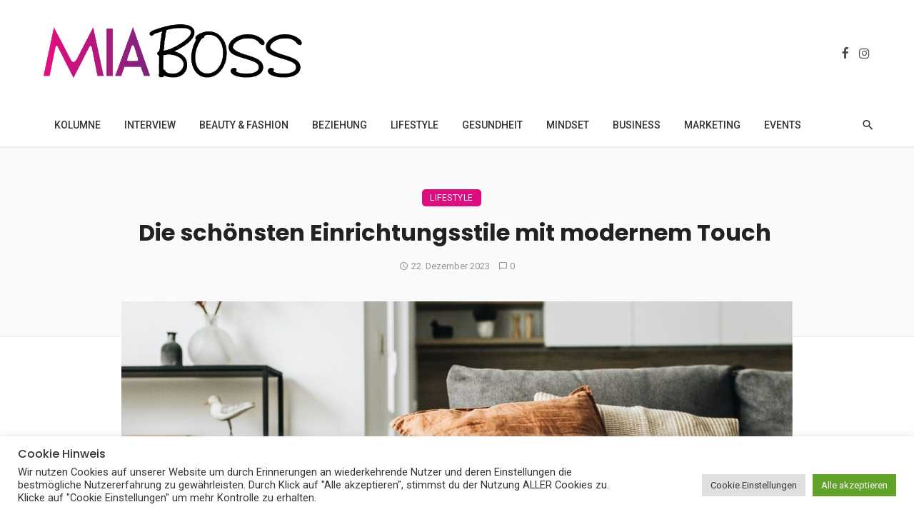

--- FILE ---
content_type: text/html
request_url: https://www.miaboss.de/einrichtungsstile/
body_size: 51880
content:
<!DOCTYPE html>
<html lang="de">
<head>
	<meta charset="UTF-8" />
    
    <meta name="viewport" content="width=device-width, initial-scale=1"/>
    
    <link rel="profile" href="/gmpg.org/xfn/11" />
    
    <!-- Schema meta -->
        <script type="application/ld+json">
    {
          "@context": "http://schema.org",
          "@type": "NewsArticle",
          "mainEntityOfPage": {
            "@type": "WebPage",
            "@id": "https://www.miaboss.de/einrichtungsstile/"
          },
          "headline": "Die schönsten Einrichtungsstile mit modernem Touch ",
          "image": [
            "https://www.miaboss.de/wp-content/uploads/2023/12/Die-schoensten-Einrichtungsstile-mit-modernem-Touch-.jpg"
           ],
          "datePublished": "2023-12-22T10:03:24+00:00",
          "dateModified": "2023-12-22T10:03:31+01:00",
          "author": {
            "@type": "Person",
            "name": "Danijela Veselinovic"
          },
           "publisher": {
            "@type": "Organization",
            "name": "MiaBoss.de",
            "logo": {
              "@type": "ImageObject",
              "url": "https://www.miaboss.de/wp-content/uploads/2021/09/02_MiaBoss_Logo_Webseite.png"
            }
          },
          "description": ""
        }
        </script>
        
    <script type="application/javascript">var ajaxurl = "https://www.miaboss.de/wp-admin/admin-ajax.php"</script><meta name='robots' content='index, follow, max-image-preview:large, max-snippet:-1, max-video-preview:-1' />

<!-- Google Tag Manager by PYS -->
    <script data-cfasync="false" data-pagespeed-no-defer>
	    window.dataLayerPYS = window.dataLayerPYS || [];
	</script>
<!-- End Google Tag Manager by PYS -->
	<!-- This site is optimized with the Yoast SEO plugin v26.7 - https://yoast.com/wordpress/plugins/seo/ -->
	<title>Die schönsten Einrichtungsstile mit modernem Touch | Tipps</title>
<link data-rocket-prefetch href="https://fonts.googleapis.com" rel="dns-prefetch">
<link data-rocket-prefetch href="https://cdnjs.cloudflare.com" rel="dns-prefetch">
<link data-rocket-prefetch href="https://www.digistore24-scripts.com" rel="dns-prefetch">
<link data-rocket-prefetch href="https://pagead2.googlesyndication.com" rel="dns-prefetch">
<link data-rocket-prefetch href="https://assets.pinterest.com" rel="dns-prefetch">
<link data-rocket-preload as="style" href="https://fonts.googleapis.com/css?family=Roboto%3A100%2C200%2C300%2C400%2C500%2C600%2C700%2C800%2C900%2C100italic%2C200italic%2C300italic%2C400italic%2C500italic%2C600italic%2C700italic%2C800italic%2C900italic%7CPoppins%3A100%2C200%2C300%2C400%2C500%2C600%2C700%2C800%2C900%2C100italic%2C200italic%2C300italic%2C400italic%2C500italic%2C600italic%2C700italic%2C800italic%2C900italic%7CMerriweather%3A300%2C400%2C500%2C600%2C700%2C800%2C900%2C300italic%2C400italic%2C500italic%2C600italic%2C700italic%2C800italic%2C900italic%7CRubik%3A300%2C400%2C500%2C600%2C700%2C800%2C900%2C300italic%2C400italic%2C500italic%2C600italic%2C700italic%2C800italic%2C900italic&#038;display=swap" rel="preload">
<link href="https://fonts.googleapis.com/css?family=Roboto%3A100%2C200%2C300%2C400%2C500%2C600%2C700%2C800%2C900%2C100italic%2C200italic%2C300italic%2C400italic%2C500italic%2C600italic%2C700italic%2C800italic%2C900italic%7CPoppins%3A100%2C200%2C300%2C400%2C500%2C600%2C700%2C800%2C900%2C100italic%2C200italic%2C300italic%2C400italic%2C500italic%2C600italic%2C700italic%2C800italic%2C900italic%7CMerriweather%3A300%2C400%2C500%2C600%2C700%2C800%2C900%2C300italic%2C400italic%2C500italic%2C600italic%2C700italic%2C800italic%2C900italic%7CRubik%3A300%2C400%2C500%2C600%2C700%2C800%2C900%2C300italic%2C400italic%2C500italic%2C600italic%2C700italic%2C800italic%2C900italic&#038;display=swap" media="print" onload="this.media=&#039;all&#039;" rel="stylesheet">
<noscript data-wpr-hosted-gf-parameters=""><link rel="stylesheet" href="https://fonts.googleapis.com/css?family=Roboto%3A100%2C200%2C300%2C400%2C500%2C600%2C700%2C800%2C900%2C100italic%2C200italic%2C300italic%2C400italic%2C500italic%2C600italic%2C700italic%2C800italic%2C900italic%7CPoppins%3A100%2C200%2C300%2C400%2C500%2C600%2C700%2C800%2C900%2C100italic%2C200italic%2C300italic%2C400italic%2C500italic%2C600italic%2C700italic%2C800italic%2C900italic%7CMerriweather%3A300%2C400%2C500%2C600%2C700%2C800%2C900%2C300italic%2C400italic%2C500italic%2C600italic%2C700italic%2C800italic%2C900italic%7CRubik%3A300%2C400%2C500%2C600%2C700%2C800%2C900%2C300italic%2C400italic%2C500italic%2C600italic%2C700italic%2C800italic%2C900italic&#038;display=swap"></noscript><link rel="preload" data-rocket-preload as="image" href="https://www.miaboss.de/wp-content/uploads/2023/12/Die-schoensten-Einrichtungsstile-mit-modernem-Touch--1600x800.jpg" imagesrcset="https://www.miaboss.de/wp-content/uploads/2023/12/Die-schoensten-Einrichtungsstile-mit-modernem-Touch--1600x800.jpg 1600w, https://www.miaboss.de/wp-content/uploads/2023/12/Die-schoensten-Einrichtungsstile-mit-modernem-Touch--400x200.jpg 400w, https://www.miaboss.de/wp-content/uploads/2023/12/Die-schoensten-Einrichtungsstile-mit-modernem-Touch--600x300.jpg 600w, https://www.miaboss.de/wp-content/uploads/2023/12/Die-schoensten-Einrichtungsstile-mit-modernem-Touch--800x400.jpg 800w, https://www.miaboss.de/wp-content/uploads/2023/12/Die-schoensten-Einrichtungsstile-mit-modernem-Touch--1200x600.jpg 1200w" imagesizes="auto, (max-width: 1600px) 100vw, 1600px" fetchpriority="high">
	<meta name="description" content="Entdecke die schönsten Einrichtungsstile mit modernem Touch. Praktische Tipps für zeitgemäßes Wohnen und stilvolle Gestaltungsideen." />
	<link rel="canonical" href="https://www.miaboss.de/einrichtungsstile/" />
	<meta property="og:locale" content="de_DE" />
	<meta property="og:type" content="article" />
	<meta property="og:title" content="Die schönsten Einrichtungsstile mit modernem Touch | Tipps" />
	<meta property="og:description" content="Entdecke die schönsten Einrichtungsstile mit modernem Touch. Praktische Tipps für zeitgemäßes Wohnen und stilvolle Gestaltungsideen." />
	<meta property="og:url" content="https://www.miaboss.de/einrichtungsstile/" />
	<meta property="og:site_name" content="MiaBoss.de" />
	<meta property="article:published_time" content="2023-12-22T09:03:24+00:00" />
	<meta property="article:modified_time" content="2023-12-22T09:03:31+00:00" />
	<meta property="og:image" content="https://www.miaboss.de/wp-content/uploads/2023/12/Die-schoensten-Einrichtungsstile-mit-modernem-Touch-.jpg" />
	<meta property="og:image:width" content="1920" />
	<meta property="og:image:height" content="1280" />
	<meta property="og:image:type" content="image/jpeg" />
	<meta name="author" content="Danijela Veselinovic" />
	<meta name="twitter:card" content="summary_large_image" />
	<meta name="twitter:label1" content="Verfasst von" />
	<meta name="twitter:data1" content="Danijela Veselinovic" />
	<meta name="twitter:label2" content="Geschätzte Lesezeit" />
	<meta name="twitter:data2" content="5 Minuten" />
	<script type="application/ld+json" class="yoast-schema-graph">{"@context":"https://schema.org","@graph":[{"@type":"Article","@id":"https://www.miaboss.de/einrichtungsstile/#article","isPartOf":{"@id":"https://www.miaboss.de/einrichtungsstile/"},"author":{"name":"Danijela Veselinovic","@id":"https://www.miaboss.de/#/schema/person/1cdd456d9abf216a4c2b29665a9a64e6"},"headline":"Die schönsten Einrichtungsstile mit modernem Touch ","datePublished":"2023-12-22T09:03:24+00:00","dateModified":"2023-12-22T09:03:31+00:00","mainEntityOfPage":{"@id":"https://www.miaboss.de/einrichtungsstile/"},"wordCount":887,"commentCount":0,"publisher":{"@id":"https://www.miaboss.de/#organization"},"image":{"@id":"https://www.miaboss.de/einrichtungsstile/#primaryimage"},"thumbnailUrl":"https://www.miaboss.de/wp-content/uploads/2023/12/Die-schoensten-Einrichtungsstile-mit-modernem-Touch-.jpg","keywords":["Lifestyle"],"articleSection":["Lifestyle"],"inLanguage":"de","potentialAction":[{"@type":"CommentAction","name":"Comment","target":["https://www.miaboss.de/einrichtungsstile/#respond"]}]},{"@type":"WebPage","@id":"https://www.miaboss.de/einrichtungsstile/","url":"https://www.miaboss.de/einrichtungsstile/","name":"Die schönsten Einrichtungsstile mit modernem Touch | Tipps","isPartOf":{"@id":"https://www.miaboss.de/#website"},"primaryImageOfPage":{"@id":"https://www.miaboss.de/einrichtungsstile/#primaryimage"},"image":{"@id":"https://www.miaboss.de/einrichtungsstile/#primaryimage"},"thumbnailUrl":"https://www.miaboss.de/wp-content/uploads/2023/12/Die-schoensten-Einrichtungsstile-mit-modernem-Touch-.jpg","datePublished":"2023-12-22T09:03:24+00:00","dateModified":"2023-12-22T09:03:31+00:00","description":"Entdecke die schönsten Einrichtungsstile mit modernem Touch. Praktische Tipps für zeitgemäßes Wohnen und stilvolle Gestaltungsideen.","breadcrumb":{"@id":"https://www.miaboss.de/einrichtungsstile/#breadcrumb"},"inLanguage":"de","potentialAction":[{"@type":"ReadAction","target":["https://www.miaboss.de/einrichtungsstile/"]}]},{"@type":"ImageObject","inLanguage":"de","@id":"https://www.miaboss.de/einrichtungsstile/#primaryimage","url":"https://www.miaboss.de/wp-content/uploads/2023/12/Die-schoensten-Einrichtungsstile-mit-modernem-Touch-.jpg","contentUrl":"https://www.miaboss.de/wp-content/uploads/2023/12/Die-schoensten-Einrichtungsstile-mit-modernem-Touch-.jpg","width":1920,"height":1280,"caption":"Die schönsten Einrichtungsstile mit modernem Touch "},{"@type":"BreadcrumbList","@id":"https://www.miaboss.de/einrichtungsstile/#breadcrumb","itemListElement":[{"@type":"ListItem","position":1,"name":"Startseite","item":"https://www.miaboss.de/"},{"@type":"ListItem","position":2,"name":"Die schönsten Einrichtungsstile mit modernem Touch "}]},{"@type":"WebSite","@id":"https://www.miaboss.de/#website","url":"https://www.miaboss.de/","name":"MiaBoss.de","description":"Online Magazin für Power-Frauen, Gründerinnen und Unternehmerinnen | Role Models","publisher":{"@id":"https://www.miaboss.de/#organization"},"potentialAction":[{"@type":"SearchAction","target":{"@type":"EntryPoint","urlTemplate":"https://www.miaboss.de/?s={search_term_string}"},"query-input":{"@type":"PropertyValueSpecification","valueRequired":true,"valueName":"search_term_string"}}],"inLanguage":"de"},{"@type":"Organization","@id":"https://www.miaboss.de/#organization","name":"MiaBoss.de Magazin","url":"https://www.miaboss.de/","logo":{"@type":"ImageObject","inLanguage":"de","@id":"https://www.miaboss.de/#/schema/logo/image/","url":"https://www.miaboss.de/wp-content/uploads/2021/06/01_MiaBoss_Logo_Webseite.png","contentUrl":"https://www.miaboss.de/wp-content/uploads/2021/06/01_MiaBoss_Logo_Webseite.png","width":1235,"height":450,"caption":"MiaBoss.de Magazin"},"image":{"@id":"https://www.miaboss.de/#/schema/logo/image/"}},{"@type":"Person","@id":"https://www.miaboss.de/#/schema/person/1cdd456d9abf216a4c2b29665a9a64e6","name":"Danijela Veselinovic","image":{"@type":"ImageObject","inLanguage":"de","@id":"https://www.miaboss.de/#/schema/person/image/","url":"https://secure.gravatar.com/avatar/7a9ac3fa2d5b4cc0f7c61cd248dd4e27548180f6bd83e02ffd33a5beae6fe4b9?s=96&d=blank&r=g","contentUrl":"https://secure.gravatar.com/avatar/7a9ac3fa2d5b4cc0f7c61cd248dd4e27548180f6bd83e02ffd33a5beae6fe4b9?s=96&d=blank&r=g","caption":"Danijela Veselinovic"},"description":"Danijela ist die kreative Kraft, die sich liebevoll um die Formatierung der Beiträge, Interviews und Gastartikel kümmert. Außerdem schreibt sie selber tollen Content für MiaBoss und ist als Marketingassistentin die erste Ansprechpartnerin für neue Autoren und Social Media Fragen.","sameAs":["www.linkedin.com/in/danijela-veselinovic-8820a71b5"],"url":"https://www.miaboss.de/author/danijela-redaktion/"}]}</script>
	<!-- / Yoast SEO plugin. -->


<script type='application/javascript'  id='pys-version-script'>console.log('PixelYourSite Free version 11.1.5.2');</script>
<link rel='dns-prefetch' href='//cdnjs.cloudflare.com' />
<link rel='dns-prefetch' href='//www.digistore24-scripts.com' />
<link rel='dns-prefetch' href='//fonts.googleapis.com' />
<link href='https://fonts.gstatic.com' crossorigin rel='preconnect' />
<link rel="alternate" type="application/rss+xml" title="MiaBoss.de &raquo; Feed" href="https://www.miaboss.de/feed/" />
<link rel="alternate" type="application/rss+xml" title="MiaBoss.de &raquo; Kommentar-Feed" href="https://www.miaboss.de/comments/feed/" />
<link rel="alternate" type="application/rss+xml" title="MiaBoss.de &raquo; Die schönsten Einrichtungsstile mit modernem Touch -Kommentar-Feed" href="https://www.miaboss.de/einrichtungsstile/feed/" />
<link rel="alternate" title="oEmbed (JSON)" type="application/json+oembed" href="https://www.miaboss.de/wp-json/oembed/1.0/embed?url=https%3A%2F%2Fwww.miaboss.de%2Feinrichtungsstile%2F" />
<link rel="alternate" title="oEmbed (XML)" type="text/xml+oembed" href="https://www.miaboss.de/wp-json/oembed/1.0/embed?url=https%3A%2F%2Fwww.miaboss.de%2Feinrichtungsstile%2F&#038;format=xml" />
		<!-- This site uses the Google Analytics by MonsterInsights plugin v9.4.0 - Using Analytics tracking - https://www.monsterinsights.com/ -->
		<!-- Note: MonsterInsights is not currently configured on this site. The site owner needs to authenticate with Google Analytics in the MonsterInsights settings panel. -->
					<!-- No tracking code set -->
				<!-- / Google Analytics by MonsterInsights -->
		<!-- www.miaboss.de is managing ads with Advanced Ads 2.0.16 – https://wpadvancedads.com/ --><!--noptimize--><script id="miabo-ready">
			window.advanced_ads_ready=function(e,a){a=a||"complete";var d=function(e){return"interactive"===a?"loading"!==e:"complete"===e};d(document.readyState)?e():document.addEventListener("readystatechange",(function(a){d(a.target.readyState)&&e()}),{once:"interactive"===a})},window.advanced_ads_ready_queue=window.advanced_ads_ready_queue||[];		</script>
		<!--/noptimize--><style id='wp-img-auto-sizes-contain-inline-css' type='text/css'>
img:is([sizes=auto i],[sizes^="auto," i]){contain-intrinsic-size:3000px 1500px}
/*# sourceURL=wp-img-auto-sizes-contain-inline-css */
</style>
<link rel='stylesheet' id='digistore-css' href='https://www.miaboss.de/wp-content/plugins/digistore/digistore.css?ver=6.9' type='text/css' media='all' />
<style id='wp-emoji-styles-inline-css' type='text/css'>

	img.wp-smiley, img.emoji {
		display: inline !important;
		border: none !important;
		box-shadow: none !important;
		height: 1em !important;
		width: 1em !important;
		margin: 0 0.07em !important;
		vertical-align: -0.1em !important;
		background: none !important;
		padding: 0 !important;
	}
/*# sourceURL=wp-emoji-styles-inline-css */
</style>
<style id='wp-block-library-inline-css' type='text/css'>
:root{--wp-block-synced-color:#7a00df;--wp-block-synced-color--rgb:122,0,223;--wp-bound-block-color:var(--wp-block-synced-color);--wp-editor-canvas-background:#ddd;--wp-admin-theme-color:#007cba;--wp-admin-theme-color--rgb:0,124,186;--wp-admin-theme-color-darker-10:#006ba1;--wp-admin-theme-color-darker-10--rgb:0,107,160.5;--wp-admin-theme-color-darker-20:#005a87;--wp-admin-theme-color-darker-20--rgb:0,90,135;--wp-admin-border-width-focus:2px}@media (min-resolution:192dpi){:root{--wp-admin-border-width-focus:1.5px}}.wp-element-button{cursor:pointer}:root .has-very-light-gray-background-color{background-color:#eee}:root .has-very-dark-gray-background-color{background-color:#313131}:root .has-very-light-gray-color{color:#eee}:root .has-very-dark-gray-color{color:#313131}:root .has-vivid-green-cyan-to-vivid-cyan-blue-gradient-background{background:linear-gradient(135deg,#00d084,#0693e3)}:root .has-purple-crush-gradient-background{background:linear-gradient(135deg,#34e2e4,#4721fb 50%,#ab1dfe)}:root .has-hazy-dawn-gradient-background{background:linear-gradient(135deg,#faaca8,#dad0ec)}:root .has-subdued-olive-gradient-background{background:linear-gradient(135deg,#fafae1,#67a671)}:root .has-atomic-cream-gradient-background{background:linear-gradient(135deg,#fdd79a,#004a59)}:root .has-nightshade-gradient-background{background:linear-gradient(135deg,#330968,#31cdcf)}:root .has-midnight-gradient-background{background:linear-gradient(135deg,#020381,#2874fc)}:root{--wp--preset--font-size--normal:16px;--wp--preset--font-size--huge:42px}.has-regular-font-size{font-size:1em}.has-larger-font-size{font-size:2.625em}.has-normal-font-size{font-size:var(--wp--preset--font-size--normal)}.has-huge-font-size{font-size:var(--wp--preset--font-size--huge)}.has-text-align-center{text-align:center}.has-text-align-left{text-align:left}.has-text-align-right{text-align:right}.has-fit-text{white-space:nowrap!important}#end-resizable-editor-section{display:none}.aligncenter{clear:both}.items-justified-left{justify-content:flex-start}.items-justified-center{justify-content:center}.items-justified-right{justify-content:flex-end}.items-justified-space-between{justify-content:space-between}.screen-reader-text{border:0;clip-path:inset(50%);height:1px;margin:-1px;overflow:hidden;padding:0;position:absolute;width:1px;word-wrap:normal!important}.screen-reader-text:focus{background-color:#ddd;clip-path:none;color:#444;display:block;font-size:1em;height:auto;left:5px;line-height:normal;padding:15px 23px 14px;text-decoration:none;top:5px;width:auto;z-index:100000}html :where(.has-border-color){border-style:solid}html :where([style*=border-top-color]){border-top-style:solid}html :where([style*=border-right-color]){border-right-style:solid}html :where([style*=border-bottom-color]){border-bottom-style:solid}html :where([style*=border-left-color]){border-left-style:solid}html :where([style*=border-width]){border-style:solid}html :where([style*=border-top-width]){border-top-style:solid}html :where([style*=border-right-width]){border-right-style:solid}html :where([style*=border-bottom-width]){border-bottom-style:solid}html :where([style*=border-left-width]){border-left-style:solid}html :where(img[class*=wp-image-]){height:auto;max-width:100%}:where(figure){margin:0 0 1em}html :where(.is-position-sticky){--wp-admin--admin-bar--position-offset:var(--wp-admin--admin-bar--height,0px)}@media screen and (max-width:600px){html :where(.is-position-sticky){--wp-admin--admin-bar--position-offset:0px}}

/*# sourceURL=wp-block-library-inline-css */
</style><style id='wp-block-heading-inline-css' type='text/css'>
h1:where(.wp-block-heading).has-background,h2:where(.wp-block-heading).has-background,h3:where(.wp-block-heading).has-background,h4:where(.wp-block-heading).has-background,h5:where(.wp-block-heading).has-background,h6:where(.wp-block-heading).has-background{padding:1.25em 2.375em}h1.has-text-align-left[style*=writing-mode]:where([style*=vertical-lr]),h1.has-text-align-right[style*=writing-mode]:where([style*=vertical-rl]),h2.has-text-align-left[style*=writing-mode]:where([style*=vertical-lr]),h2.has-text-align-right[style*=writing-mode]:where([style*=vertical-rl]),h3.has-text-align-left[style*=writing-mode]:where([style*=vertical-lr]),h3.has-text-align-right[style*=writing-mode]:where([style*=vertical-rl]),h4.has-text-align-left[style*=writing-mode]:where([style*=vertical-lr]),h4.has-text-align-right[style*=writing-mode]:where([style*=vertical-rl]),h5.has-text-align-left[style*=writing-mode]:where([style*=vertical-lr]),h5.has-text-align-right[style*=writing-mode]:where([style*=vertical-rl]),h6.has-text-align-left[style*=writing-mode]:where([style*=vertical-lr]),h6.has-text-align-right[style*=writing-mode]:where([style*=vertical-rl]){rotate:180deg}
/*# sourceURL=https://www.miaboss.de/wp-includes/blocks/heading/style.min.css */
</style>
<style id='wp-block-image-inline-css' type='text/css'>
.wp-block-image>a,.wp-block-image>figure>a{display:inline-block}.wp-block-image img{box-sizing:border-box;height:auto;max-width:100%;vertical-align:bottom}@media not (prefers-reduced-motion){.wp-block-image img.hide{visibility:hidden}.wp-block-image img.show{animation:show-content-image .4s}}.wp-block-image[style*=border-radius] img,.wp-block-image[style*=border-radius]>a{border-radius:inherit}.wp-block-image.has-custom-border img{box-sizing:border-box}.wp-block-image.aligncenter{text-align:center}.wp-block-image.alignfull>a,.wp-block-image.alignwide>a{width:100%}.wp-block-image.alignfull img,.wp-block-image.alignwide img{height:auto;width:100%}.wp-block-image .aligncenter,.wp-block-image .alignleft,.wp-block-image .alignright,.wp-block-image.aligncenter,.wp-block-image.alignleft,.wp-block-image.alignright{display:table}.wp-block-image .aligncenter>figcaption,.wp-block-image .alignleft>figcaption,.wp-block-image .alignright>figcaption,.wp-block-image.aligncenter>figcaption,.wp-block-image.alignleft>figcaption,.wp-block-image.alignright>figcaption{caption-side:bottom;display:table-caption}.wp-block-image .alignleft{float:left;margin:.5em 1em .5em 0}.wp-block-image .alignright{float:right;margin:.5em 0 .5em 1em}.wp-block-image .aligncenter{margin-left:auto;margin-right:auto}.wp-block-image :where(figcaption){margin-bottom:1em;margin-top:.5em}.wp-block-image.is-style-circle-mask img{border-radius:9999px}@supports ((-webkit-mask-image:none) or (mask-image:none)) or (-webkit-mask-image:none){.wp-block-image.is-style-circle-mask img{border-radius:0;-webkit-mask-image:url('data:image/svg+xml;utf8,<svg viewBox="0 0 100 100" xmlns="http://www.w3.org/2000/svg"><circle cx="50" cy="50" r="50"/></svg>');mask-image:url('data:image/svg+xml;utf8,<svg viewBox="0 0 100 100" xmlns="http://www.w3.org/2000/svg"><circle cx="50" cy="50" r="50"/></svg>');mask-mode:alpha;-webkit-mask-position:center;mask-position:center;-webkit-mask-repeat:no-repeat;mask-repeat:no-repeat;-webkit-mask-size:contain;mask-size:contain}}:root :where(.wp-block-image.is-style-rounded img,.wp-block-image .is-style-rounded img){border-radius:9999px}.wp-block-image figure{margin:0}.wp-lightbox-container{display:flex;flex-direction:column;position:relative}.wp-lightbox-container img{cursor:zoom-in}.wp-lightbox-container img:hover+button{opacity:1}.wp-lightbox-container button{align-items:center;backdrop-filter:blur(16px) saturate(180%);background-color:#5a5a5a40;border:none;border-radius:4px;cursor:zoom-in;display:flex;height:20px;justify-content:center;opacity:0;padding:0;position:absolute;right:16px;text-align:center;top:16px;width:20px;z-index:100}@media not (prefers-reduced-motion){.wp-lightbox-container button{transition:opacity .2s ease}}.wp-lightbox-container button:focus-visible{outline:3px auto #5a5a5a40;outline:3px auto -webkit-focus-ring-color;outline-offset:3px}.wp-lightbox-container button:hover{cursor:pointer;opacity:1}.wp-lightbox-container button:focus{opacity:1}.wp-lightbox-container button:focus,.wp-lightbox-container button:hover,.wp-lightbox-container button:not(:hover):not(:active):not(.has-background){background-color:#5a5a5a40;border:none}.wp-lightbox-overlay{box-sizing:border-box;cursor:zoom-out;height:100vh;left:0;overflow:hidden;position:fixed;top:0;visibility:hidden;width:100%;z-index:100000}.wp-lightbox-overlay .close-button{align-items:center;cursor:pointer;display:flex;justify-content:center;min-height:40px;min-width:40px;padding:0;position:absolute;right:calc(env(safe-area-inset-right) + 16px);top:calc(env(safe-area-inset-top) + 16px);z-index:5000000}.wp-lightbox-overlay .close-button:focus,.wp-lightbox-overlay .close-button:hover,.wp-lightbox-overlay .close-button:not(:hover):not(:active):not(.has-background){background:none;border:none}.wp-lightbox-overlay .lightbox-image-container{height:var(--wp--lightbox-container-height);left:50%;overflow:hidden;position:absolute;top:50%;transform:translate(-50%,-50%);transform-origin:top left;width:var(--wp--lightbox-container-width);z-index:9999999999}.wp-lightbox-overlay .wp-block-image{align-items:center;box-sizing:border-box;display:flex;height:100%;justify-content:center;margin:0;position:relative;transform-origin:0 0;width:100%;z-index:3000000}.wp-lightbox-overlay .wp-block-image img{height:var(--wp--lightbox-image-height);min-height:var(--wp--lightbox-image-height);min-width:var(--wp--lightbox-image-width);width:var(--wp--lightbox-image-width)}.wp-lightbox-overlay .wp-block-image figcaption{display:none}.wp-lightbox-overlay button{background:none;border:none}.wp-lightbox-overlay .scrim{background-color:#fff;height:100%;opacity:.9;position:absolute;width:100%;z-index:2000000}.wp-lightbox-overlay.active{visibility:visible}@media not (prefers-reduced-motion){.wp-lightbox-overlay.active{animation:turn-on-visibility .25s both}.wp-lightbox-overlay.active img{animation:turn-on-visibility .35s both}.wp-lightbox-overlay.show-closing-animation:not(.active){animation:turn-off-visibility .35s both}.wp-lightbox-overlay.show-closing-animation:not(.active) img{animation:turn-off-visibility .25s both}.wp-lightbox-overlay.zoom.active{animation:none;opacity:1;visibility:visible}.wp-lightbox-overlay.zoom.active .lightbox-image-container{animation:lightbox-zoom-in .4s}.wp-lightbox-overlay.zoom.active .lightbox-image-container img{animation:none}.wp-lightbox-overlay.zoom.active .scrim{animation:turn-on-visibility .4s forwards}.wp-lightbox-overlay.zoom.show-closing-animation:not(.active){animation:none}.wp-lightbox-overlay.zoom.show-closing-animation:not(.active) .lightbox-image-container{animation:lightbox-zoom-out .4s}.wp-lightbox-overlay.zoom.show-closing-animation:not(.active) .lightbox-image-container img{animation:none}.wp-lightbox-overlay.zoom.show-closing-animation:not(.active) .scrim{animation:turn-off-visibility .4s forwards}}@keyframes show-content-image{0%{visibility:hidden}99%{visibility:hidden}to{visibility:visible}}@keyframes turn-on-visibility{0%{opacity:0}to{opacity:1}}@keyframes turn-off-visibility{0%{opacity:1;visibility:visible}99%{opacity:0;visibility:visible}to{opacity:0;visibility:hidden}}@keyframes lightbox-zoom-in{0%{transform:translate(calc((-100vw + var(--wp--lightbox-scrollbar-width))/2 + var(--wp--lightbox-initial-left-position)),calc(-50vh + var(--wp--lightbox-initial-top-position))) scale(var(--wp--lightbox-scale))}to{transform:translate(-50%,-50%) scale(1)}}@keyframes lightbox-zoom-out{0%{transform:translate(-50%,-50%) scale(1);visibility:visible}99%{visibility:visible}to{transform:translate(calc((-100vw + var(--wp--lightbox-scrollbar-width))/2 + var(--wp--lightbox-initial-left-position)),calc(-50vh + var(--wp--lightbox-initial-top-position))) scale(var(--wp--lightbox-scale));visibility:hidden}}
/*# sourceURL=https://www.miaboss.de/wp-includes/blocks/image/style.min.css */
</style>
<style id='wp-block-list-inline-css' type='text/css'>
ol,ul{box-sizing:border-box}:root :where(.wp-block-list.has-background){padding:1.25em 2.375em}
/*# sourceURL=https://www.miaboss.de/wp-includes/blocks/list/style.min.css */
</style>
<style id='wp-block-embed-inline-css' type='text/css'>
.wp-block-embed.alignleft,.wp-block-embed.alignright,.wp-block[data-align=left]>[data-type="core/embed"],.wp-block[data-align=right]>[data-type="core/embed"]{max-width:360px;width:100%}.wp-block-embed.alignleft .wp-block-embed__wrapper,.wp-block-embed.alignright .wp-block-embed__wrapper,.wp-block[data-align=left]>[data-type="core/embed"] .wp-block-embed__wrapper,.wp-block[data-align=right]>[data-type="core/embed"] .wp-block-embed__wrapper{min-width:280px}.wp-block-cover .wp-block-embed{min-height:240px;min-width:320px}.wp-block-embed{overflow-wrap:break-word}.wp-block-embed :where(figcaption){margin-bottom:1em;margin-top:.5em}.wp-block-embed iframe{max-width:100%}.wp-block-embed__wrapper{position:relative}.wp-embed-responsive .wp-has-aspect-ratio .wp-block-embed__wrapper:before{content:"";display:block;padding-top:50%}.wp-embed-responsive .wp-has-aspect-ratio iframe{bottom:0;height:100%;left:0;position:absolute;right:0;top:0;width:100%}.wp-embed-responsive .wp-embed-aspect-21-9 .wp-block-embed__wrapper:before{padding-top:42.85%}.wp-embed-responsive .wp-embed-aspect-18-9 .wp-block-embed__wrapper:before{padding-top:50%}.wp-embed-responsive .wp-embed-aspect-16-9 .wp-block-embed__wrapper:before{padding-top:56.25%}.wp-embed-responsive .wp-embed-aspect-4-3 .wp-block-embed__wrapper:before{padding-top:75%}.wp-embed-responsive .wp-embed-aspect-1-1 .wp-block-embed__wrapper:before{padding-top:100%}.wp-embed-responsive .wp-embed-aspect-9-16 .wp-block-embed__wrapper:before{padding-top:177.77%}.wp-embed-responsive .wp-embed-aspect-1-2 .wp-block-embed__wrapper:before{padding-top:200%}
/*# sourceURL=https://www.miaboss.de/wp-includes/blocks/embed/style.min.css */
</style>
<style id='wp-block-paragraph-inline-css' type='text/css'>
.is-small-text{font-size:.875em}.is-regular-text{font-size:1em}.is-large-text{font-size:2.25em}.is-larger-text{font-size:3em}.has-drop-cap:not(:focus):first-letter{float:left;font-size:8.4em;font-style:normal;font-weight:100;line-height:.68;margin:.05em .1em 0 0;text-transform:uppercase}body.rtl .has-drop-cap:not(:focus):first-letter{float:none;margin-left:.1em}p.has-drop-cap.has-background{overflow:hidden}:root :where(p.has-background){padding:1.25em 2.375em}:where(p.has-text-color:not(.has-link-color)) a{color:inherit}p.has-text-align-left[style*="writing-mode:vertical-lr"],p.has-text-align-right[style*="writing-mode:vertical-rl"]{rotate:180deg}
/*# sourceURL=https://www.miaboss.de/wp-includes/blocks/paragraph/style.min.css */
</style>
<style id='wp-block-table-inline-css' type='text/css'>
.wp-block-table{overflow-x:auto}.wp-block-table table{border-collapse:collapse;width:100%}.wp-block-table thead{border-bottom:3px solid}.wp-block-table tfoot{border-top:3px solid}.wp-block-table td,.wp-block-table th{border:1px solid;padding:.5em}.wp-block-table .has-fixed-layout{table-layout:fixed;width:100%}.wp-block-table .has-fixed-layout td,.wp-block-table .has-fixed-layout th{word-break:break-word}.wp-block-table.aligncenter,.wp-block-table.alignleft,.wp-block-table.alignright{display:table;width:auto}.wp-block-table.aligncenter td,.wp-block-table.aligncenter th,.wp-block-table.alignleft td,.wp-block-table.alignleft th,.wp-block-table.alignright td,.wp-block-table.alignright th{word-break:break-word}.wp-block-table .has-subtle-light-gray-background-color{background-color:#f3f4f5}.wp-block-table .has-subtle-pale-green-background-color{background-color:#e9fbe5}.wp-block-table .has-subtle-pale-blue-background-color{background-color:#e7f5fe}.wp-block-table .has-subtle-pale-pink-background-color{background-color:#fcf0ef}.wp-block-table.is-style-stripes{background-color:initial;border-collapse:inherit;border-spacing:0}.wp-block-table.is-style-stripes tbody tr:nth-child(odd){background-color:#f0f0f0}.wp-block-table.is-style-stripes.has-subtle-light-gray-background-color tbody tr:nth-child(odd){background-color:#f3f4f5}.wp-block-table.is-style-stripes.has-subtle-pale-green-background-color tbody tr:nth-child(odd){background-color:#e9fbe5}.wp-block-table.is-style-stripes.has-subtle-pale-blue-background-color tbody tr:nth-child(odd){background-color:#e7f5fe}.wp-block-table.is-style-stripes.has-subtle-pale-pink-background-color tbody tr:nth-child(odd){background-color:#fcf0ef}.wp-block-table.is-style-stripes td,.wp-block-table.is-style-stripes th{border-color:#0000}.wp-block-table.is-style-stripes{border-bottom:1px solid #f0f0f0}.wp-block-table .has-border-color td,.wp-block-table .has-border-color th,.wp-block-table .has-border-color tr,.wp-block-table .has-border-color>*{border-color:inherit}.wp-block-table table[style*=border-top-color] tr:first-child,.wp-block-table table[style*=border-top-color] tr:first-child td,.wp-block-table table[style*=border-top-color] tr:first-child th,.wp-block-table table[style*=border-top-color]>*,.wp-block-table table[style*=border-top-color]>* td,.wp-block-table table[style*=border-top-color]>* th{border-top-color:inherit}.wp-block-table table[style*=border-top-color] tr:not(:first-child){border-top-color:initial}.wp-block-table table[style*=border-right-color] td:last-child,.wp-block-table table[style*=border-right-color] th,.wp-block-table table[style*=border-right-color] tr,.wp-block-table table[style*=border-right-color]>*{border-right-color:inherit}.wp-block-table table[style*=border-bottom-color] tr:last-child,.wp-block-table table[style*=border-bottom-color] tr:last-child td,.wp-block-table table[style*=border-bottom-color] tr:last-child th,.wp-block-table table[style*=border-bottom-color]>*,.wp-block-table table[style*=border-bottom-color]>* td,.wp-block-table table[style*=border-bottom-color]>* th{border-bottom-color:inherit}.wp-block-table table[style*=border-bottom-color] tr:not(:last-child){border-bottom-color:initial}.wp-block-table table[style*=border-left-color] td:first-child,.wp-block-table table[style*=border-left-color] th,.wp-block-table table[style*=border-left-color] tr,.wp-block-table table[style*=border-left-color]>*{border-left-color:inherit}.wp-block-table table[style*=border-style] td,.wp-block-table table[style*=border-style] th,.wp-block-table table[style*=border-style] tr,.wp-block-table table[style*=border-style]>*{border-style:inherit}.wp-block-table table[style*=border-width] td,.wp-block-table table[style*=border-width] th,.wp-block-table table[style*=border-width] tr,.wp-block-table table[style*=border-width]>*{border-style:inherit;border-width:inherit}
/*# sourceURL=https://www.miaboss.de/wp-includes/blocks/table/style.min.css */
</style>
<style id='global-styles-inline-css' type='text/css'>
:root{--wp--preset--aspect-ratio--square: 1;--wp--preset--aspect-ratio--4-3: 4/3;--wp--preset--aspect-ratio--3-4: 3/4;--wp--preset--aspect-ratio--3-2: 3/2;--wp--preset--aspect-ratio--2-3: 2/3;--wp--preset--aspect-ratio--16-9: 16/9;--wp--preset--aspect-ratio--9-16: 9/16;--wp--preset--color--black: #000000;--wp--preset--color--cyan-bluish-gray: #abb8c3;--wp--preset--color--white: #ffffff;--wp--preset--color--pale-pink: #f78da7;--wp--preset--color--vivid-red: #cf2e2e;--wp--preset--color--luminous-vivid-orange: #ff6900;--wp--preset--color--luminous-vivid-amber: #fcb900;--wp--preset--color--light-green-cyan: #7bdcb5;--wp--preset--color--vivid-green-cyan: #00d084;--wp--preset--color--pale-cyan-blue: #8ed1fc;--wp--preset--color--vivid-cyan-blue: #0693e3;--wp--preset--color--vivid-purple: #9b51e0;--wp--preset--gradient--vivid-cyan-blue-to-vivid-purple: linear-gradient(135deg,rgb(6,147,227) 0%,rgb(155,81,224) 100%);--wp--preset--gradient--light-green-cyan-to-vivid-green-cyan: linear-gradient(135deg,rgb(122,220,180) 0%,rgb(0,208,130) 100%);--wp--preset--gradient--luminous-vivid-amber-to-luminous-vivid-orange: linear-gradient(135deg,rgb(252,185,0) 0%,rgb(255,105,0) 100%);--wp--preset--gradient--luminous-vivid-orange-to-vivid-red: linear-gradient(135deg,rgb(255,105,0) 0%,rgb(207,46,46) 100%);--wp--preset--gradient--very-light-gray-to-cyan-bluish-gray: linear-gradient(135deg,rgb(238,238,238) 0%,rgb(169,184,195) 100%);--wp--preset--gradient--cool-to-warm-spectrum: linear-gradient(135deg,rgb(74,234,220) 0%,rgb(151,120,209) 20%,rgb(207,42,186) 40%,rgb(238,44,130) 60%,rgb(251,105,98) 80%,rgb(254,248,76) 100%);--wp--preset--gradient--blush-light-purple: linear-gradient(135deg,rgb(255,206,236) 0%,rgb(152,150,240) 100%);--wp--preset--gradient--blush-bordeaux: linear-gradient(135deg,rgb(254,205,165) 0%,rgb(254,45,45) 50%,rgb(107,0,62) 100%);--wp--preset--gradient--luminous-dusk: linear-gradient(135deg,rgb(255,203,112) 0%,rgb(199,81,192) 50%,rgb(65,88,208) 100%);--wp--preset--gradient--pale-ocean: linear-gradient(135deg,rgb(255,245,203) 0%,rgb(182,227,212) 50%,rgb(51,167,181) 100%);--wp--preset--gradient--electric-grass: linear-gradient(135deg,rgb(202,248,128) 0%,rgb(113,206,126) 100%);--wp--preset--gradient--midnight: linear-gradient(135deg,rgb(2,3,129) 0%,rgb(40,116,252) 100%);--wp--preset--font-size--small: 13px;--wp--preset--font-size--medium: 20px;--wp--preset--font-size--large: 36px;--wp--preset--font-size--x-large: 42px;--wp--preset--spacing--20: 0.44rem;--wp--preset--spacing--30: 0.67rem;--wp--preset--spacing--40: 1rem;--wp--preset--spacing--50: 1.5rem;--wp--preset--spacing--60: 2.25rem;--wp--preset--spacing--70: 3.38rem;--wp--preset--spacing--80: 5.06rem;--wp--preset--shadow--natural: 6px 6px 9px rgba(0, 0, 0, 0.2);--wp--preset--shadow--deep: 12px 12px 50px rgba(0, 0, 0, 0.4);--wp--preset--shadow--sharp: 6px 6px 0px rgba(0, 0, 0, 0.2);--wp--preset--shadow--outlined: 6px 6px 0px -3px rgb(255, 255, 255), 6px 6px rgb(0, 0, 0);--wp--preset--shadow--crisp: 6px 6px 0px rgb(0, 0, 0);}:where(.is-layout-flex){gap: 0.5em;}:where(.is-layout-grid){gap: 0.5em;}body .is-layout-flex{display: flex;}.is-layout-flex{flex-wrap: wrap;align-items: center;}.is-layout-flex > :is(*, div){margin: 0;}body .is-layout-grid{display: grid;}.is-layout-grid > :is(*, div){margin: 0;}:where(.wp-block-columns.is-layout-flex){gap: 2em;}:where(.wp-block-columns.is-layout-grid){gap: 2em;}:where(.wp-block-post-template.is-layout-flex){gap: 1.25em;}:where(.wp-block-post-template.is-layout-grid){gap: 1.25em;}.has-black-color{color: var(--wp--preset--color--black) !important;}.has-cyan-bluish-gray-color{color: var(--wp--preset--color--cyan-bluish-gray) !important;}.has-white-color{color: var(--wp--preset--color--white) !important;}.has-pale-pink-color{color: var(--wp--preset--color--pale-pink) !important;}.has-vivid-red-color{color: var(--wp--preset--color--vivid-red) !important;}.has-luminous-vivid-orange-color{color: var(--wp--preset--color--luminous-vivid-orange) !important;}.has-luminous-vivid-amber-color{color: var(--wp--preset--color--luminous-vivid-amber) !important;}.has-light-green-cyan-color{color: var(--wp--preset--color--light-green-cyan) !important;}.has-vivid-green-cyan-color{color: var(--wp--preset--color--vivid-green-cyan) !important;}.has-pale-cyan-blue-color{color: var(--wp--preset--color--pale-cyan-blue) !important;}.has-vivid-cyan-blue-color{color: var(--wp--preset--color--vivid-cyan-blue) !important;}.has-vivid-purple-color{color: var(--wp--preset--color--vivid-purple) !important;}.has-black-background-color{background-color: var(--wp--preset--color--black) !important;}.has-cyan-bluish-gray-background-color{background-color: var(--wp--preset--color--cyan-bluish-gray) !important;}.has-white-background-color{background-color: var(--wp--preset--color--white) !important;}.has-pale-pink-background-color{background-color: var(--wp--preset--color--pale-pink) !important;}.has-vivid-red-background-color{background-color: var(--wp--preset--color--vivid-red) !important;}.has-luminous-vivid-orange-background-color{background-color: var(--wp--preset--color--luminous-vivid-orange) !important;}.has-luminous-vivid-amber-background-color{background-color: var(--wp--preset--color--luminous-vivid-amber) !important;}.has-light-green-cyan-background-color{background-color: var(--wp--preset--color--light-green-cyan) !important;}.has-vivid-green-cyan-background-color{background-color: var(--wp--preset--color--vivid-green-cyan) !important;}.has-pale-cyan-blue-background-color{background-color: var(--wp--preset--color--pale-cyan-blue) !important;}.has-vivid-cyan-blue-background-color{background-color: var(--wp--preset--color--vivid-cyan-blue) !important;}.has-vivid-purple-background-color{background-color: var(--wp--preset--color--vivid-purple) !important;}.has-black-border-color{border-color: var(--wp--preset--color--black) !important;}.has-cyan-bluish-gray-border-color{border-color: var(--wp--preset--color--cyan-bluish-gray) !important;}.has-white-border-color{border-color: var(--wp--preset--color--white) !important;}.has-pale-pink-border-color{border-color: var(--wp--preset--color--pale-pink) !important;}.has-vivid-red-border-color{border-color: var(--wp--preset--color--vivid-red) !important;}.has-luminous-vivid-orange-border-color{border-color: var(--wp--preset--color--luminous-vivid-orange) !important;}.has-luminous-vivid-amber-border-color{border-color: var(--wp--preset--color--luminous-vivid-amber) !important;}.has-light-green-cyan-border-color{border-color: var(--wp--preset--color--light-green-cyan) !important;}.has-vivid-green-cyan-border-color{border-color: var(--wp--preset--color--vivid-green-cyan) !important;}.has-pale-cyan-blue-border-color{border-color: var(--wp--preset--color--pale-cyan-blue) !important;}.has-vivid-cyan-blue-border-color{border-color: var(--wp--preset--color--vivid-cyan-blue) !important;}.has-vivid-purple-border-color{border-color: var(--wp--preset--color--vivid-purple) !important;}.has-vivid-cyan-blue-to-vivid-purple-gradient-background{background: var(--wp--preset--gradient--vivid-cyan-blue-to-vivid-purple) !important;}.has-light-green-cyan-to-vivid-green-cyan-gradient-background{background: var(--wp--preset--gradient--light-green-cyan-to-vivid-green-cyan) !important;}.has-luminous-vivid-amber-to-luminous-vivid-orange-gradient-background{background: var(--wp--preset--gradient--luminous-vivid-amber-to-luminous-vivid-orange) !important;}.has-luminous-vivid-orange-to-vivid-red-gradient-background{background: var(--wp--preset--gradient--luminous-vivid-orange-to-vivid-red) !important;}.has-very-light-gray-to-cyan-bluish-gray-gradient-background{background: var(--wp--preset--gradient--very-light-gray-to-cyan-bluish-gray) !important;}.has-cool-to-warm-spectrum-gradient-background{background: var(--wp--preset--gradient--cool-to-warm-spectrum) !important;}.has-blush-light-purple-gradient-background{background: var(--wp--preset--gradient--blush-light-purple) !important;}.has-blush-bordeaux-gradient-background{background: var(--wp--preset--gradient--blush-bordeaux) !important;}.has-luminous-dusk-gradient-background{background: var(--wp--preset--gradient--luminous-dusk) !important;}.has-pale-ocean-gradient-background{background: var(--wp--preset--gradient--pale-ocean) !important;}.has-electric-grass-gradient-background{background: var(--wp--preset--gradient--electric-grass) !important;}.has-midnight-gradient-background{background: var(--wp--preset--gradient--midnight) !important;}.has-small-font-size{font-size: var(--wp--preset--font-size--small) !important;}.has-medium-font-size{font-size: var(--wp--preset--font-size--medium) !important;}.has-large-font-size{font-size: var(--wp--preset--font-size--large) !important;}.has-x-large-font-size{font-size: var(--wp--preset--font-size--x-large) !important;}
/*# sourceURL=global-styles-inline-css */
</style>

<style id='classic-theme-styles-inline-css' type='text/css'>
/*! This file is auto-generated */
.wp-block-button__link{color:#fff;background-color:#32373c;border-radius:9999px;box-shadow:none;text-decoration:none;padding:calc(.667em + 2px) calc(1.333em + 2px);font-size:1.125em}.wp-block-file__button{background:#32373c;color:#fff;text-decoration:none}
/*# sourceURL=/wp-includes/css/classic-themes.min.css */
</style>
<link rel='stylesheet' id='affiliatable_swiper_css-css' href='https://cdnjs.cloudflare.com/ajax/libs/Swiper/8.4.5/swiper-bundle.min.css?ver=6.9' type='text/css' media='all' />
<link rel='stylesheet' id='affiliatable_css-css' href='https://www.miaboss.de/wp-content/plugins/affiliatable-plugin/css/styles.css?ver=6.9' type='text/css' media='all' />
<link rel='stylesheet' id='cookie-law-info-css' href='https://www.miaboss.de/wp-content/plugins/cookie-law-info/legacy/public/css/cookie-law-info-public.css?ver=3.3.9.1' type='text/css' media='all' />
<link rel='stylesheet' id='cookie-law-info-gdpr-css' href='https://www.miaboss.de/wp-content/plugins/cookie-law-info/legacy/public/css/cookie-law-info-gdpr.css?ver=3.3.9.1' type='text/css' media='all' />
<link rel='stylesheet' id='ceris-vendors-css' href='https://www.miaboss.de/wp-content/themes/ceris/css/vendors.css?ver=6.9' type='text/css' media='all' />
<link rel='stylesheet' id='ceris-style-css' href='https://www.miaboss.de/wp-content/themes/ceris/css/style.css?ver=6.9' type='text/css' media='all' />
<style id='ceris-style-inline-css' type='text/css'>
.site-footer, .footer-3.site-footer, .footer-5.site-footer, .footer-6.site-footer , .site-footer.footer-7 .site-footer__section:first-child, .site-footer.footer-8 .site-footer__section:first-child
                                        {background: #ffffff;}::selection {color: #FFF; background: #dc0e7f;}::-webkit-selection {color: #FFF; background: #dc0e7f;}.scroll-count-percent .progress__value {stroke: #dc0e7f;}  .ceris-feature-i .sub-posts .block-heading__view-all a, .atbs-ceris-carousel.atbs-ceris-carousel-post-vertical .owl-prev, .atbs-ceris-carousel.atbs-ceris-carousel-post-vertical .owl-next, .post--overlay-back-face .button__readmore:hover i, .post--vertical-has-media .list-index, .navigation--main .sub-menu li:hover>a, .infinity-single-trigger:before, .ceris-icon-load-infinity-single:before, .atbs-article-reactions .atbs-reactions-content.active .atbs-reaction-count, .atbs-article-reactions .atbs-reactions-content:active .atbs-reaction-count, .post-slider-text-align-center .owl-carousel .owl-prev, .post-slider-text-align-center .owl-carousel .owl-next, .ceris-category-tiles .owl-carousel .owl-prev, .ceris-category-tiles .owl-carousel .owl-next, 
                                    a.block-heading__secondary, .atbs-ceris-pagination a.btn-default, 
                                    .atbs-ceris-pagination a.btn-default:active, 
                                    .atbs-ceris-pagination a.btn-default:hover, 
                                    .atbs-ceris-pagination a.btn-default:focus, 
                                    .atbs-ceris-search-full .result-default, 
                                    .atbs-ceris-search-full .result-default .search-module-heading, 
                                    .search-module-heading, .atbs-ceris-post--grid-c-update .atbs-ceris-carousel.nav-circle .owl-prev, .single .entry-meta .entry-author__name, .pagination-circle .atbs-ceris-pagination__item.atbs-ceris-pagination__item-next:hover,
                                    .pagination-circle .atbs-ceris-pagination__item.atbs-ceris-pagination__item-prev:hover, 
                                    .atbs-ceris-video-has-post-list .main-post .post-type-icon, .widget-subscribe .subscribe-form__fields button, 
                                    .list-index, a, a:hover, a:focus, a:active, .color-primary, .site-title, 
                                    .entry-tags ul > li > a:hover, .social-share-label, .ceris-single .single-header--top .entry-author__name, .atbs-ceris-widget-indexed-posts-b .posts-list > li .post__title:after, .posts-navigation .post:hover .posts-navigation__label,
                                    .posts-navigation .post:hover .post__title, .sticky-ceris-post .cerisStickyMark i, .typography-copy blockquote:before, .comment-content blockquote:before, .listing--list-large .post__readmore:hover .readmore__text,
                                    .post--horizontal-reverse-big.post--horizontal-reverse-big__style-3 .post__readmore .readmore__text:hover, .reviews-score-average, .star-item.star-full i:before,
                                    .wc-block-grid__product-rating .star-rating span:before, .wc-block-grid__product-rating .wc-block-grid__product-rating__stars span:before,
                                    .woocommerce-message::before, .woocommerce-info::before, .woocommerce-error::before, .woocommerce-downloads .woocommerce-info:before
            {color: #dc0e7f;}.ceris-grid-j .icon-has-animation .btn-play-left-not-center.post-type-icon:after, div.wpforms-container-full .wpforms-form button[type=submit], div.wpforms-container-full .wpforms-form button[type=submit]:hover{background-color: #dc0e7f;} .ceris-grid-j .btn-play-left-not-center .circle, .scroll-count-percent .btn-bookmark-icon .bookmark-status-saved path {fill: #dc0e7f;} .infinity-single-trigger:before, .ceris-grid-j .btn-play-left-not-center .g-path path{fill: #fff;}@media(max-width: 768px) {.ceris-grid-j .icon-has-animation .btn-play-left-not-center.post-type-icon:after{background-color: #fff;} }@media(max-width: 768px) {.ceris-grid-j .btn-play-left-not-center .circle{fill: #fff;} } @media(max-width: 768px) {.ceris-grid-j .btn-play-left-not-center .g-path path{fill: #000;} }@media(max-width: 768px) {.ceris-module-video .post-list-no-thumb-3i .posts-no-thumb .post-type-icon:after{background-color: #dc0e7f;} }@media(max-width: 768px) {.ceris-module-video .post-list-no-thumb-3i .list-item .posts-no-thumb:hover .post-type-icon:after{background-color: #fff;} }@media(max-width: 768px) {.ceris-module-video .post-list-no-thumb-3i .list-item:first-child .posts-no-thumb:hover .post-type-icon:after{background-color: #fff;} }@media(max-width: 768px) {.ceris-module-video .post-list-no-thumb-3i:hover .list-item:first-child .posts-no-thumb .post-type-icon:after{background-color: #dc0e7f;} }@media(max-width: 768px) {.ceris-module-video .post-list-no-thumb-3i .list-item:first-child .posts-no-thumb:hover .post-type-icon:after{background-color: #fff;} }@media (max-width: 380px){.featured-slider-d .owl-carousel .owl-dot.active span{background-color: #dc0e7f;}}.g-path path {fill: #000;} .circle{fill: #fff;}@media(max-width: 576px) {.atbs-ceris-post--vertical-3i-row .post--vertical .post__cat{background-color: #dc0e7f;} }.atbs-article-reactions .atbs-reactions-content:hover{
                border-color: rgba(220, 14, 127,0.3);
            } .post-no-thumb-height-default:hover{
                box-shadow: 0 45px 25px -20px rgba(220, 14, 127,0.27);
            } .ceris-feature-h .owl-item.active .post--overlay-height-275 .post__thumb--overlay.post__thumb:after{
                background-color: rgba(220, 14, 127,0.8);
            } .post-list-no-thumb-3i .list-item:first-child:hover:before, .post-list-no-thumb-3i .list-item:hover:before{
                background-color: rgba(220, 14, 127, 0.4);
            } .ceris-grid-carousel-d .owl-stage .post--card-overlay-middle-has-hidden-content:hover .post__thumb--overlay.post__thumb:after, .ceris-grid-carousel-d .owl-stage .owl-item.active.center .post--card-overlay-middle-has-hidden-content:hover .post__thumb--overlay.post__thumb:after{
                -webkit-box-shadow: 0px 20px 27px 0 rgba(220, 14, 127,0.2);
                box-shadow: 0px 20px 27px 0 rgba(220, 14, 127,0.2);
            } @media(min-width:992px){
                                .post--overlay-hover-effect .post__thumb--overlay.post__thumb:after{
                                    background-color: #dc0e7f;
                                }
            }.atbs-ceris-block__aside-left .banner__button, .ceris-feature-k .atbs-ceris-carousel-nav-custom-holder .owl-prev:hover, .ceris-feature-k .atbs-ceris-carousel-nav-custom-holder .owl-next:hover, .ceris-feature-k .atbs-ceris-block__inner::before, .ceris-feature-i .atbs-ceris-carousel-nav-custom-holder .owl-prev:hover, .ceris-feature-i .atbs-ceris-carousel-nav-custom-holder .owl-next:hover, .ceris-feature-j .sub-posts .atbs-ceris-carousel-nav-custom-holder .owl-prev:hover, .ceris-feature-j .sub-posts .atbs-ceris-carousel-nav-custom-holder .owl-next:hover, .ceris-feature-h .owl-item.active + .owl-item.active .post--overlay-height-275 .post__cat-has-line:before, .atbs-ceris-carousel.atbs-ceris-carousel-post-vertical .owl-prev:hover, .atbs-ceris-carousel.atbs-ceris-carousel-post-vertical .owl-next:hover, .ceris-feature-f .button__readmore--round:hover i, .post--overlay-hover-effect .post__text-backface .post__readmore .button__readmore:hover,
             
             .post--overlay-hover-effect.post--overlay-bottom,
              .post--overlay-back-face,
              .pagination-circle .atbs-ceris-pagination__item:not(.atbs-ceris-pagination__dots):hover, .open-sub-col, .atbs-ceris-posts-feature-a-update .atbs-ceris-carousel.nav-circle .owl-prev:hover,
            .atbs-ceris-posts-feature-a-update .atbs-ceris-carousel.nav-circle .owl-next:hover, .owl-carousel.button--dots-center-nav .owl-prev:hover, .owl-carousel.button--dots-center-nav .owl-next:hover, .section-has-subscribe-no-border > .btn:focus, .section-has-subscribe-no-border > .btn:active, .section-has-subscribe-no-border > *:hover, .widget-slide .atbs-ceris-carousel .owl-dot.active span, .featured-slider-e .owl-carousel .owl-prev:hover, .featured-slider-e .owl-carousel .owl-next:hover, .post--horizontal-hasbackground.post:hover, .post-slider-text-align-center .owl-carousel .owl-prev:hover, .post-slider-text-align-center .owl-carousel .owl-next:hover, .atbs-ceris-pagination [class*='js-ajax-load-']:active, .atbs-ceris-pagination [class*='js-ajax-load-']:hover, .atbs-ceris-pagination [class*='js-ajax-load-']:focus, .atbs-ceris-widget-indexed-posts-a .posts-list>li .post__thumb:after, .post-list-no-thumb-3i:hover .list-item:first-child .post__cat:before, .header-17 .btn-subscribe-theme, .header-13 .btn-subscribe-theme, .header-16 .offcanvas-menu-toggle.navigation-bar-btn, .atbs-ceris-widget-posts-list.atbs-ceris-widget-posts-list-overlay-first ul:hover li.active .post--overlay .post__cat:before, .dots-circle .owl-dot.active span, .atbs-ceris-search-full .popular-tags .entry-tags ul > li > a, .atbs-ceris-search-full .form-control, .atbs-ceris-post--grid-g-update .post-grid-carousel .owl-dot.active span, .nav-row-circle .owl-prev:hover, .nav-row-circle .owl-next:hover, .post--grid--2i_row .post-no-thumb-title-line, .atbs-ceris-post--grid-d-update .post-no-thumb-title-line, .atbs-ceris-posts-feature .post-sub .list-item:hover .post__cat:before, .atbs-ceris-post--grid-c-update .post-main .owl-item.active + .owl-item.active .post__cat:before, .atbs-ceris-post--grid-c-update .atbs-ceris-carousel.nav-circle .owl-next, .atbs-ceris-post--grid-c-update .post-main .owl-item.active .post-no-thumb-title-line, .post-no-thumb-height-default:hover, .carousel-dots-count-number .owl-dot.active span, .header-16 .btn-subscribe-theme, .header-14 .btn-subscribe-theme, .header-11 .btn-subscribe-theme, .atbs-ceris-pagination [class*='js-ajax-load-'], .atbs-ceris-post--overlay-first-big .post--overlay:hover .background-img:after, .post-list-no-thumb-3i .list-item:hover, .post__cat-has-line:before, .category-tile__name, .cat-0.cat-theme-bg.cat-theme-bg, .primary-bg-color, .navigation--main > li > a:before, .atbs-ceris-pagination__item-current, .atbs-ceris-pagination__item-current:hover, 
            .atbs-ceris-pagination__item-current:focus, .atbs-ceris-pagination__item-current:active, .atbs-ceris-pagination--next-n-prev .atbs-ceris-pagination__links a:last-child .atbs-ceris-pagination__item,
            .subscribe-form__fields input[type='submit'], .has-overlap-bg:before, .post__cat--bg, a.post__cat--bg, .entry-cat--bg, a.entry-cat--bg, 
            .comments-count-box, .atbs-ceris-widget--box .widget__title, 
            .widget_calendar td a:before, .widget_calendar #today, .widget_calendar #today a, .entry-action-btn, .posts-navigation__label:before, 
            .comment-form .form-submit input[type='submit'], .atbs-ceris-carousel-dots-b .swiper-pagination-bullet-active,
             .site-header--side-logo .header-logo:not(.header-logo--mobile), .list-square-bullet > li > *:before, .list-square-bullet-exclude-first > li:not(:first-child) > *:before,
             .btn-primary, .btn-primary:active, .btn-primary:focus, .btn-primary:hover, 
             .btn-primary.active.focus, .btn-primary.active:focus, .btn-primary.active:hover, .btn-primary:active.focus, .btn-primary:active:focus, .btn-primary:active:hover, .header-10 .navigation--main > li > a:before, 
             .atbs-ceris-feature-slider .post__readmore, .atbs-ceris-grid-carousel .atbs-ceris-carousel .owl-dot:last-child.active span, .atbs-ceris-grid-carousel .atbs-ceris-carousel .owl-dot.active span,  
             .atbs-ceris-post-slide-has-list .atbs-ceris-post-slide-text-center .atbs-ceris-carousel .owl-dot.active span, 
             .pagination-circle .atbs-ceris-pagination__item:hover, .pagination-circle .atbs-ceris-pagination__item.atbs-ceris-pagination__item-current, .social-share-label:before, .social-share ul li a svg:hover, 
             .comment-form .form-submit input[type='submit'], input[type='button']:not(.btn), input[type='reset']:not(.btn), input[type='submit']:not(.btn), .form-submit input, 
             .comment-form .form-submit input[type='submit']:active, .comment-form .form-submit input[type='submit']:focus, .comment-form .form-submit input[type='submit']:hover,
             .reviews-rating .rating-form .rating-submit, .reviews-rating .rating-form .rating-submit:hover, .ceris-bookmark-page-notification,
             .rating-star, .score-item .score-percent, .ceris-grid-w .post-slide .owl-carousel, .widget-subscribe .widget-subscribe__inner,
             .ceris-grid-carousel-d .owl-stage .post--card-overlay-middle-has-hidden-content:hover .post__thumb--overlay.post__thumb:after, .ceris-grid-carousel-d .owl-stage .owl-item.active.center .post--card-overlay-middle-has-hidden-content:hover .post__thumb--overlay.post__thumb:after,
             .post--vertical-thumb-70-background .button__readmore--outline:hover i, .atbs-ceris-search-full--result .atbs-ceris-pagination .btn,
             .atbs-ceris-posts-feature-c-update.ceris-light-mode .owl-carousel .owl-prev:hover, .atbs-ceris-posts-feature-c-update.ceris-light-mode .owl-carousel .owl-next:hover,
             .editor-styles-wrapper .wc-block-grid__products .wc-block-grid__product .wc-block-grid__product-onsale, .wc-block-grid__product-onsale,
             .woocommerce .wc-block-grid__product .wp-block-button__link:hover, .woocommerce ul.products li.product .onsale, 
             .woocommerce .editor-styles-wrapper .wc-block-grid__products .wc-block-grid__product .wc-block-grid__product-onsale, .woocommerce .wc-block-grid__product-onsale,
             .woocommerce #respond input#submit, .woocommerce #respond input#submit:hover, .woocommerce a.button:hover, .woocommerce button.button:hover, .woocommerce input.button:hover,
             .woocommerce .wp-block-button__link, .woocommerce .wp-block-button:not(.wc-block-grid__product-add-to-cart) .wp-block-button__link,
             .woocommerce nav.woocommerce-pagination ul li a:focus, .woocommerce nav.woocommerce-pagination ul li a:hover, .woocommerce nav.woocommerce-pagination ul li span.current,
             .woocommerce div.product form.cart .button, .woocommerce div.product .woocommerce-tabs ul.tabs li.active, .woocommerce-Tabs-panel .comment-reply-title:before,
             .woocommerce button.button, .woocommerce a.button.wc-backward, .woocommerce a.button.alt, .woocommerce a.button.alt:hover,
             .woocommerce-message a.button, .woocommerce-downloads .woocommerce-Message a.button,
             .woocommerce button.button.alt, .woocommerce button.button.alt:hover, .woocommerce.widget_product_search .woocommerce-product-search button,
             .woocommerce .widget_price_filter .ui-slider .ui-slider-range, .woocommerce .widget_price_filter .ui-slider .ui-slider-handle, .header-current-reading-article .current-reading-article-label,
             #cookie-notice .cn-button, .atbs-ceris-widget-posts-list.atbs-ceris-widget-posts-list-overlay-first .posts-list:hover li.active  .post__cat:before,
             .ceris-mobile-share-socials ul li:hover a, .ceris-admin-delete-review
            {background-color: #dc0e7f;}.site-header--skin-4 .navigation--main > li > a:before
            {background-color: #dc0e7f !important;}@media(max-width: 767px){
                .atbs-ceris-post--grid-c-update .atbs-ceris-carousel.nav-circle .owl-prev,
                .atbs-ceris-post--grid-c-update .atbs-ceris-carousel.nav-circle .owl-next{
                        color: #dc0e7f !important;
                    }
                }.post-score-hexagon .hexagon-svg g path
            {fill: #dc0e7f;}.ceris-feature-k .atbs-ceris-carousel-nav-custom-holder .owl-prev:hover, .ceris-feature-k .atbs-ceris-carousel-nav-custom-holder .owl-next:hover, .ceris-feature-i .atbs-ceris-carousel-nav-custom-holder .owl-prev:hover, .ceris-feature-i .atbs-ceris-carousel-nav-custom-holder .owl-next:hover, .ceris-feature-j .sub-posts .atbs-ceris-carousel-nav-custom-holder .owl-prev:hover, .ceris-feature-j .sub-posts .atbs-ceris-carousel-nav-custom-holder .owl-next:hover, .post--overlay-line-top-hover:hover::after, .ceris-feature-f .button__readmore--round:hover i, .post--overlay-hover-effect .post__text-backface .post__readmore .button__readmore:hover, .ceris-about-module .about__content, .atbs-ceris-posts-feature-a-update .atbs-ceris-carousel.nav-circle .owl-prev:hover,
.atbs-ceris-posts-feature-a-update .atbs-ceris-carousel.nav-circle .owl-next:hover, .owl-carousel.button--dots-center-nav .owl-prev:hover, .owl-carousel.button--dots-center-nav .owl-next:hover, .atbs-article-reactions .atbs-reactions-content.active, .atbs-ceris-pagination [class*='js-ajax-load-']:active, .atbs-ceris-pagination [class*='js-ajax-load-']:hover, .atbs-ceris-pagination [class*='js-ajax-load-']:focus, .atbs-ceris-search-full--result .atbs-ceris-pagination .btn, .atbs-ceris-pagination [class*='js-ajax-load-'], .comment-form .form-submit input[type='submit'], .form-submit input:hover, .comment-form .form-submit input[type='submit']:active, .comment-form .form-submit input[type='submit']:focus, .comment-form .form-submit input[type='submit']:hover, .has-overlap-frame:before, .atbs-ceris-gallery-slider .fotorama__thumb-border, .bypostauthor > .comment-body .comment-author > img,
.post--vertical-thumb-70-background .button__readmore--outline:hover i, .block-heading.block-heading--style-7,
.atbs-ceris-posts-feature-c-update.ceris-light-mode .owl-carousel .owl-prev:hover,
.atbs-ceris-posts-feature-c-update.ceris-light-mode .owl-carousel .owl-next:hover,
.ceris-mobile-share-socials ul li:hover a,
.wc-block-grid__product .wp-block-button__link:hover, .woocommerce #respond input#submit:hover, .woocommerce a.button:hover, .woocommerce button.button:hover, .woocommerce input.button:hover
            {border-color: #dc0e7f;}.atbs-ceris-pagination--next-n-prev .atbs-ceris-pagination__links a:last-child .atbs-ceris-pagination__item:after, .typography-copy blockquote, .comment-content blockquote
            {border-left-color: #dc0e7f;}.comments-count-box:before, .bk-preload-wrapper:after, .woocommerce-error, .woocommerce-message, .woocommerce-info
            {border-top-color: #dc0e7f;}.bk-preload-wrapper:after
            {border-bottom-color: #dc0e7f;}.navigation--offcanvas li > a:after
            {border-right-color: #dc0e7f;}.post--single-cover-gradient .single-header
            {
                background-image: -webkit-linear-gradient( bottom , #dc0e7f 0%, rgba(252, 60, 45, 0.7) 50%, rgba(252, 60, 45, 0) 100%);
                background-image: linear-gradient(to top, #dc0e7f 0%, rgba(252, 60, 45, 0.7) 50%, rgba(252, 60, 45, 0) 100%);
            }@media (max-width: 576px){
                .atbs-ceris-posts-feature .post-sub .list-item:nth-child(2), .atbs-ceris-posts-feature .post-sub .list-item:not(:nth-child(2)) .post__cat-has-line:before {
                    background-color: #dc0e7f;
                }
            }
                .ceris-feature-k .atbs-ceris-block__inner::before{
                    box-shadow: 
                    -210px 0 1px #dc0e7f, -180px 0 1px #dc0e7f, -150px 0 1px #dc0e7f, -120px 0 1px #dc0e7f, -90px 0 1px #dc0e7f, -60px 0 1px #dc0e7f, -30px 0 1px #dc0e7f, 30px 0 1px #dc0e7f, 60px 0 1px #dc0e7f,
                -210px 30px 1px #dc0e7f, -180px 30px 1px #dc0e7f, -150px 30px 1px #dc0e7f, -120px 30px 1px #dc0e7f, -90px 30px 1px #dc0e7f, -60px 30px 1px #dc0e7f, -30px 30px 1px #dc0e7f, 0 30px 1px #dc0e7f, 30px 30px 1px #dc0e7f, 60px 30px 1px #dc0e7f,
                -210px 60px 1px #dc0e7f, -180px 60px 1px #dc0e7f, -150px 60px 1px #dc0e7f, -120px 60px 1px #dc0e7f, -90px 60px 1px #dc0e7f, -60px 60px 1px #dc0e7f, -30px 60px 1px #dc0e7f, 0 60px 1px #dc0e7f, 30px 60px 1px #dc0e7f, 60px 60px 1px #dc0e7f,
                -210px 90px 1px #dc0e7f, -180px 90px 1px #dc0e7f, -150px 90px 1px #dc0e7f, -120px 90px 1px #dc0e7f, -90px 90px 1px #dc0e7f, -60px 90px 1px #dc0e7f, -30px 90px 1px #dc0e7f, 0 90px 1px #dc0e7f, 30px 90px 1px #dc0e7f, 60px 90px 1px #dc0e7f,
                -210px 120px 1px #dc0e7f, -180px 120px 1px #dc0e7f, -150px 120px 1px #dc0e7f, -120px 120px 1px #dc0e7f, -90px 120px 1px #dc0e7f, -60px 120px 1px #dc0e7f, -30px 120px 1px #dc0e7f, 0 120px 1px #dc0e7f, 30px 120px 1px #dc0e7f, 60px 120px 1px #dc0e7f,
                -210px 150px 1px #dc0e7f, -180px 150px 1px #dc0e7f, -150px 150px 1px #dc0e7f, -120px 150px 1px #dc0e7f, -90px 150px 1px #dc0e7f, -60px 150px 1px #dc0e7f, -30px 150px 1px #dc0e7f, 0 150px 1px #dc0e7f, 30px 150px 1px #dc0e7f, 60px 150px 1px #dc0e7f,
                -210px 180px 1px #dc0e7f, -180px 180px 1px #dc0e7f, -150px 180px 1px #dc0e7f, -120px 180px 1px #dc0e7f, -90px 180px 1px #dc0e7f, -60px 180px 1px #dc0e7f, -30px 180px 1px #dc0e7f, 0 180px 1px #dc0e7f, 30px 180px 1px #dc0e7f, 60px 180px 1px #dc0e7f,
                -210px 210px 1px #dc0e7f, -180px 210px 1px #dc0e7f, -150px 210px 1px #dc0e7f, -120px 210px 1px #dc0e7f, -90px 210px 1px #dc0e7f, -60px 210px 1px #dc0e7f, -30px 210px 1px #dc0e7f, 0 210px 1px #dc0e7f, 30px 210px 1px #dc0e7f, 60px 210px 1px #dc0e7f,
                -210px 240px 1px #dc0e7f, -180px 240px 1px #dc0e7f, -150px 240px 1px #dc0e7f, -120px 240px 1px #dc0e7f, -90px 240px 1px #dc0e7f, -60px 240px 1px #dc0e7f, -30px 240px 1px #dc0e7f, 0 240px 1px #dc0e7f, 30px 240px 1px #dc0e7f, 60px 240px 1px #dc0e7f,
                -210px 270px 1px #dc0e7f, -180px 270px 1px #dc0e7f, -150px 270px 1px #dc0e7f, -120px 270px 1px #dc0e7f, -90px 270px 1px #dc0e7f, -60px 270px 1px #dc0e7f, -30px 270px 1px #dc0e7f, 0 270px 1px #dc0e7f, 30px 270px 1px #dc0e7f, 60px 270px 1px #dc0e7f
                
                }
            atbs-ceris-video-box__playlist .is-playing .post__thumb:after { content: 'Now playing'; }
/*# sourceURL=ceris-style-inline-css */
</style>
<link rel='stylesheet' id='child-theme-style-css' href='https://www.miaboss.de/wp-content/themes/ceris-child/style.css?ver=6.9' type='text/css' media='all' />

<script type="text/javascript" id="jquery-core-js-extra">
/* <![CDATA[ */
var pysFacebookRest = {"restApiUrl":"https://www.miaboss.de/wp-json/pys-facebook/v1/event","debug":""};
//# sourceURL=jquery-core-js-extra
/* ]]> */
</script>
<script type="text/javascript" src="https://www.miaboss.de/wp-includes/js/jquery/jquery.min.js?ver=3.7.1" id="jquery-core-js"></script>
<script type="text/javascript" src="https://www.miaboss.de/wp-includes/js/jquery/jquery-migrate.min.js?ver=3.4.1" id="jquery-migrate-js"></script>
<script type="text/javascript" id="cookie-law-info-js-extra">
/* <![CDATA[ */
var Cli_Data = {"nn_cookie_ids":[],"cookielist":[],"non_necessary_cookies":[],"ccpaEnabled":"","ccpaRegionBased":"","ccpaBarEnabled":"","strictlyEnabled":["necessary","obligatoire"],"ccpaType":"gdpr","js_blocking":"1","custom_integration":"","triggerDomRefresh":"","secure_cookies":""};
var cli_cookiebar_settings = {"animate_speed_hide":"500","animate_speed_show":"500","background":"#FFF","border":"#b1a6a6c2","border_on":"","button_1_button_colour":"#61a229","button_1_button_hover":"#4e8221","button_1_link_colour":"#fff","button_1_as_button":"1","button_1_new_win":"","button_2_button_colour":"#333","button_2_button_hover":"#292929","button_2_link_colour":"#444","button_2_as_button":"","button_2_hidebar":"","button_3_button_colour":"#dedfe0","button_3_button_hover":"#b2b2b3","button_3_link_colour":"#333333","button_3_as_button":"1","button_3_new_win":"","button_4_button_colour":"#dedfe0","button_4_button_hover":"#b2b2b3","button_4_link_colour":"#333333","button_4_as_button":"1","button_7_button_colour":"#61a229","button_7_button_hover":"#4e8221","button_7_link_colour":"#fff","button_7_as_button":"1","button_7_new_win":"","font_family":"inherit","header_fix":"","notify_animate_hide":"1","notify_animate_show":"","notify_div_id":"#cookie-law-info-bar","notify_position_horizontal":"right","notify_position_vertical":"bottom","scroll_close":"","scroll_close_reload":"","accept_close_reload":"1","reject_close_reload":"","showagain_tab":"","showagain_background":"#fff","showagain_border":"#000","showagain_div_id":"#cookie-law-info-again","showagain_x_position":"100px","text":"#333333","show_once_yn":"","show_once":"10000","logging_on":"","as_popup":"","popup_overlay":"1","bar_heading_text":"Cookie Hinweis","cookie_bar_as":"banner","popup_showagain_position":"bottom-right","widget_position":"left"};
var log_object = {"ajax_url":"https://www.miaboss.de/wp-admin/admin-ajax.php"};
//# sourceURL=cookie-law-info-js-extra
/* ]]> */
</script>
<script type="text/javascript" src="https://www.miaboss.de/wp-content/plugins/cookie-law-info/legacy/public/js/cookie-law-info-public.js?ver=3.3.9.1" id="cookie-law-info-js"></script>
<script type="text/javascript" src="https://www.miaboss.de/wp-content/plugins/digistore/digistore.js?ver=6.9" id="digistore-wp-js"></script>
<script type="text/javascript" src="https://www.digistore24-scripts.com/service/digistore.js?ver=2.52wp" id="digistore-js"></script>
<script type="text/javascript" id="digistore-js-after">
/* <![CDATA[ */
window._ds24 = !window._ds24 ? {q:[],e:function(){}} : window._ds24;
            window._ds24.q.push(['digistorePromocode', {"product_id":"389602","affiliate_key":"aff","campaignkey_key":"cam"}]);
            window._ds24.e();
//# sourceURL=digistore-js-after
/* ]]> */
</script>
<script type="text/javascript" src="https://www.miaboss.de/wp-content/plugins/pixelyoursite/dist/scripts/jquery.bind-first-0.2.3.min.js?ver=0.2.3" id="jquery-bind-first-js"></script>
<script type="text/javascript" src="https://www.miaboss.de/wp-content/plugins/pixelyoursite/dist/scripts/js.cookie-2.1.3.min.js?ver=2.1.3" id="js-cookie-pys-js"></script>
<script type="text/javascript" src="https://www.miaboss.de/wp-content/plugins/pixelyoursite/dist/scripts/tld.min.js?ver=2.3.1" id="js-tld-js"></script>
<script type="text/javascript" id="pys-js-extra">
/* <![CDATA[ */
var pysOptions = {"staticEvents":{"facebook":{"init_event":[{"delay":0,"type":"static","ajaxFire":true,"name":"PageView","pixelIds":["808466879793789"],"eventID":"37aa0869-c13a-4067-9fe6-6f0c7ebe3ac0","params":{"post_category":"Lifestyle","page_title":"Die sch\u00f6nsten Einrichtungsstile mit modernem Touch\u00a0","post_type":"post","post_id":19182,"plugin":"PixelYourSite","user_role":"guest","event_url":"www.miaboss.de/einrichtungsstile/"},"e_id":"init_event","ids":[],"hasTimeWindow":false,"timeWindow":0,"woo_order":"","edd_order":""}]}},"dynamicEvents":{"automatic_event_form":{"facebook":{"delay":0,"type":"dyn","name":"Form","pixelIds":["808466879793789"],"eventID":"bf149b5f-7e80-4e92-9887-7bab6004f528","params":{"page_title":"Die sch\u00f6nsten Einrichtungsstile mit modernem Touch\u00a0","post_type":"post","post_id":19182,"plugin":"PixelYourSite","user_role":"guest","event_url":"www.miaboss.de/einrichtungsstile/"},"e_id":"automatic_event_form","ids":[],"hasTimeWindow":false,"timeWindow":0,"woo_order":"","edd_order":""},"ga":{"delay":0,"type":"dyn","name":"Form","trackingIds":["G-ZF5DJVYNM6"],"eventID":"bf149b5f-7e80-4e92-9887-7bab6004f528","params":{"page_title":"Die sch\u00f6nsten Einrichtungsstile mit modernem Touch\u00a0","post_type":"post","post_id":19182,"plugin":"PixelYourSite","user_role":"guest","event_url":"www.miaboss.de/einrichtungsstile/"},"e_id":"automatic_event_form","ids":[],"hasTimeWindow":false,"timeWindow":0,"pixelIds":[],"woo_order":"","edd_order":""}},"automatic_event_download":{"facebook":{"delay":0,"type":"dyn","name":"Download","extensions":["","doc","exe","js","pdf","ppt","tgz","zip","xls"],"pixelIds":["808466879793789"],"eventID":"671c4b84-e989-40f6-b34c-4c2dedc1e874","params":{"page_title":"Die sch\u00f6nsten Einrichtungsstile mit modernem Touch\u00a0","post_type":"post","post_id":19182,"plugin":"PixelYourSite","user_role":"guest","event_url":"www.miaboss.de/einrichtungsstile/"},"e_id":"automatic_event_download","ids":[],"hasTimeWindow":false,"timeWindow":0,"woo_order":"","edd_order":""},"ga":{"delay":0,"type":"dyn","name":"Download","extensions":["","doc","exe","js","pdf","ppt","tgz","zip","xls"],"trackingIds":["G-ZF5DJVYNM6"],"eventID":"671c4b84-e989-40f6-b34c-4c2dedc1e874","params":{"page_title":"Die sch\u00f6nsten Einrichtungsstile mit modernem Touch\u00a0","post_type":"post","post_id":19182,"plugin":"PixelYourSite","user_role":"guest","event_url":"www.miaboss.de/einrichtungsstile/"},"e_id":"automatic_event_download","ids":[],"hasTimeWindow":false,"timeWindow":0,"pixelIds":[],"woo_order":"","edd_order":""}},"automatic_event_comment":{"facebook":{"delay":0,"type":"dyn","name":"Comment","pixelIds":["808466879793789"],"eventID":"428a4135-a5dd-483e-af05-71be09a4d967","params":{"page_title":"Die sch\u00f6nsten Einrichtungsstile mit modernem Touch\u00a0","post_type":"post","post_id":19182,"plugin":"PixelYourSite","user_role":"guest","event_url":"www.miaboss.de/einrichtungsstile/"},"e_id":"automatic_event_comment","ids":[],"hasTimeWindow":false,"timeWindow":0,"woo_order":"","edd_order":""},"ga":{"delay":0,"type":"dyn","name":"Comment","trackingIds":["G-ZF5DJVYNM6"],"eventID":"428a4135-a5dd-483e-af05-71be09a4d967","params":{"page_title":"Die sch\u00f6nsten Einrichtungsstile mit modernem Touch\u00a0","post_type":"post","post_id":19182,"plugin":"PixelYourSite","user_role":"guest","event_url":"www.miaboss.de/einrichtungsstile/"},"e_id":"automatic_event_comment","ids":[],"hasTimeWindow":false,"timeWindow":0,"pixelIds":[],"woo_order":"","edd_order":""}}},"triggerEvents":[],"triggerEventTypes":[],"facebook":{"pixelIds":["808466879793789"],"advancedMatching":[],"advancedMatchingEnabled":true,"removeMetadata":false,"wooVariableAsSimple":false,"serverApiEnabled":true,"wooCRSendFromServer":false,"send_external_id":null,"enabled_medical":false,"do_not_track_medical_param":["event_url","post_title","page_title","landing_page","content_name","categories","category_name","tags"],"meta_ldu":false},"ga":{"trackingIds":["G-ZF5DJVYNM6"],"commentEventEnabled":true,"downloadEnabled":true,"formEventEnabled":true,"crossDomainEnabled":true,"crossDomainAcceptIncoming":true,"crossDomainDomains":["digistore24.com"],"isDebugEnabled":[],"serverContainerUrls":{"G-ZF5DJVYNM6":{"enable_server_container":"","server_container_url":"","transport_url":""}},"additionalConfig":{"G-ZF5DJVYNM6":{"first_party_collection":true}},"disableAdvertisingFeatures":false,"disableAdvertisingPersonalization":false,"wooVariableAsSimple":true,"custom_page_view_event":false},"debug":"","siteUrl":"https://www.miaboss.de","ajaxUrl":"https://www.miaboss.de/wp-admin/admin-ajax.php","ajax_event":"e55f764cef","enable_remove_download_url_param":"1","cookie_duration":"7","last_visit_duration":"60","enable_success_send_form":"","ajaxForServerEvent":"1","ajaxForServerStaticEvent":"1","useSendBeacon":"1","send_external_id":"1","external_id_expire":"180","track_cookie_for_subdomains":"1","google_consent_mode":"1","gdpr":{"ajax_enabled":true,"all_disabled_by_api":true,"facebook_disabled_by_api":false,"analytics_disabled_by_api":false,"google_ads_disabled_by_api":false,"pinterest_disabled_by_api":false,"bing_disabled_by_api":false,"reddit_disabled_by_api":false,"externalID_disabled_by_api":false,"facebook_prior_consent_enabled":true,"analytics_prior_consent_enabled":true,"google_ads_prior_consent_enabled":null,"pinterest_prior_consent_enabled":true,"bing_prior_consent_enabled":true,"cookiebot_integration_enabled":false,"cookiebot_facebook_consent_category":"marketing","cookiebot_analytics_consent_category":"statistics","cookiebot_tiktok_consent_category":"marketing","cookiebot_google_ads_consent_category":"marketing","cookiebot_pinterest_consent_category":"marketing","cookiebot_bing_consent_category":"marketing","consent_magic_integration_enabled":false,"real_cookie_banner_integration_enabled":false,"cookie_notice_integration_enabled":false,"cookie_law_info_integration_enabled":true,"analytics_storage":{"enabled":true,"value":"granted","filter":false},"ad_storage":{"enabled":true,"value":"granted","filter":false},"ad_user_data":{"enabled":true,"value":"granted","filter":false},"ad_personalization":{"enabled":true,"value":"granted","filter":false}},"cookie":{"disabled_all_cookie":false,"disabled_start_session_cookie":false,"disabled_advanced_form_data_cookie":false,"disabled_landing_page_cookie":false,"disabled_first_visit_cookie":false,"disabled_trafficsource_cookie":false,"disabled_utmTerms_cookie":false,"disabled_utmId_cookie":false},"tracking_analytics":{"TrafficSource":"direct","TrafficLanding":"undefined","TrafficUtms":[],"TrafficUtmsId":[]},"GATags":{"ga_datalayer_type":"default","ga_datalayer_name":"dataLayerPYS"},"woo":{"enabled":false},"edd":{"enabled":false},"cache_bypass":"1768609169"};
//# sourceURL=pys-js-extra
/* ]]> */
</script>
<script type="text/javascript" src="https://www.miaboss.de/wp-content/plugins/pixelyoursite/dist/scripts/public.js?ver=11.1.5.2" id="pys-js"></script>
<link rel="https://api.w.org/" href="https://www.miaboss.de/wp-json/" /><link rel="alternate" title="JSON" type="application/json" href="https://www.miaboss.de/wp-json/wp/v2/posts/19182" /><link rel="EditURI" type="application/rsd+xml" title="RSD" href="https://www.miaboss.de/xmlrpc.php?rsd" />
<meta name="generator" content="WordPress 6.9" />
<link rel='shortlink' href='https://www.miaboss.de/?p=19182' />
<meta name="facebook-domain-verification" content="qs1fe6jjqlc3fvh48n4ckle255nee8" /><script  async src="https://pagead2.googlesyndication.com/pagead/js/adsbygoogle.js?client=ca-pub-1957394077085372" crossorigin="anonymous"></script><link rel="icon" href="https://www.miaboss.de/wp-content/uploads/2021/06/cropped-MiaBoss-Favicon-2-32x32.png" sizes="32x32" />
<link rel="icon" href="https://www.miaboss.de/wp-content/uploads/2021/06/cropped-MiaBoss-Favicon-2-192x192.png" sizes="192x192" />
<link rel="apple-touch-icon" href="https://www.miaboss.de/wp-content/uploads/2021/06/cropped-MiaBoss-Favicon-2-180x180.png" />
<meta name="msapplication-TileImage" content="https://www.miaboss.de/wp-content/uploads/2021/06/cropped-MiaBoss-Favicon-2-270x270.png" />
		<style type="text/css" id="wp-custom-css">
			.broken_link, a.broken_link {
	text-decoration:none !important;
}
.post-view-counter {
	display: none!important;
}
.entry-interaction__right {
	display: none!important;
}
@media (min-width:992px) {
	nav .offcanvas-menu-toggle { 
		display:none;
	}
}
.entry-author, .entry-author__name, .author_name--wrap {
	display:none !important;
}		</style>
		<style type="text/css" title="dynamic-css" class="options-output">html{font-size:15px;}body{font-family:Roboto,Arial, Helvetica, sans-serif;} .comment-reply-title, .comments-title, .comment-reply-title, .category-tile__name, .block-heading, .block-heading__title, .post-categories__title, .post__title, .entry-title, h1, h2, h3, h4, h5, h6, .h1, .h2, .h3, .h4, .h5, .h6, .text-font-primary, .social-tile__title, .widget_recent_comments .recentcomments > a, .widget_recent_entries li > a, .modal-title.modal-title, .author-box .author-name a, .comment-author, .widget_calendar caption, .widget_categories li>a, .widget_meta ul, .widget_recent_comments .recentcomments>a, .widget_recent_entries li>a, .widget_pages li>a, 
                            .ceris-reviews-section .heading-title, .score-item .score-name, .score-item .score-number, .reviews-score-average, .btn-open-form-rating, .btn-open-form-rating label,
                            .scroll-count-percent .percent-number, .scroll-count-percent .btn-bookmark-icon, .open-sub-col, .ceris-about-module .about__title,
                            .post--overlay-hover-effect .post__text-backface .post__title, .atbs-ceris-mega-menu .post__title, .atbs-ceris-mega-menu .post__title a, .widget__title-text{font-family:Poppins,Arial, Helvetica, sans-serif;}.text-font-secondary, .block-heading__subtitle, .widget_nav_menu ul, .typography-copy blockquote, .comment-content blockquote{font-family:Roboto,Arial, Helvetica, sans-serif;}.mobile-header-btn, .menu, .meta-text, a.meta-text, .meta-font, a.meta-font, .text-font-tertiary, .block-heading-tabs, .block-heading-tabs > li > a, input[type="button"]:not(.btn), input[type="reset"]:not(.btn), input[type="submit"]:not(.btn), .btn, label, .page-nav, .post-score, .post-score-hexagon .post-score-value, .post__cat, a.post__cat, .entry-cat, 
                            a.entry-cat, .read-more-link, .post__meta, .entry-meta, .entry-author__name, a.entry-author__name, .comments-count-box, .atbs-ceris-widget-indexed-posts-a .posts-list > li .post__thumb:after, .atbs-ceris-widget-indexed-posts-b .posts-list > li .post__title:after, .atbs-ceris-widget-indexed-posts-c .list-index, .social-tile__count, .widget_recent_comments .comment-author-link, .atbs-ceris-video-box__playlist .is-playing .post__thumb:after, .atbs-ceris-posts-listing-a .cat-title, 
                            .atbs-ceris-news-ticker__heading, .page-heading__title, .post-sharing__title, .post-sharing--simple .sharing-btn, .entry-action-btn, .entry-tags-title, .comments-title__text, .comments-title .add-comment, .comment-metadata, .comment-metadata a, .comment-reply-link, .countdown__digit, .modal-title, .comment-meta, .comment .reply, .wp-caption, .gallery-caption, .widget-title, 
                            .btn, .logged-in-as, .countdown__digit, .atbs-ceris-widget-indexed-posts-a .posts-list>li .post__thumb:after, .atbs-ceris-widget-indexed-posts-b .posts-list>li .post__title:after, .atbs-ceris-widget-indexed-posts-c .list-index, .atbs-ceris-horizontal-list .index, .atbs-ceris-pagination, .atbs-ceris-pagination--next-n-prev .atbs-ceris-pagination__label,
                            .post__readmore, .single-header .atbs-date-style, a.ceris-btn-view-review, .bookmark-see-more, .entry-author__name, .post-author-vertical span.entry-lable,
                            .post-author-vertical .entry-author__name, .post--overlay-hover-effect .post__text-front .entry-author span.entry-lable,
                            .post--overlay-hover-effect .post__text-front .entry-author .entry-author__name, blockquote cite, .block-editor .wp-block-archives-dropdown select,
                            .block-editor .wp-block-latest-posts__post-date, .block-editor .wp-block-latest-comments__comment-date,
                            .wp-block-image .aligncenter>figcaption, .wp-block-image .alignleft>figcaption, .wp-block-image .alignright>figcaption, .wp-block-image.is-resized>figcaption{font-family:Roboto,Arial, Helvetica, sans-serif;}.navigation, .navigation-bar-btn, .navigation--main>li>a{font-family:Roboto,Arial, Helvetica, sans-serif;text-transform:uppercase;font-weight:500;font-size:14px;}.navigation--main .sub-menu a{font-family:Roboto,Arial, Helvetica, sans-serif;text-transform:uppercase;font-weight:normal;font-size:14px;}.navigation--offcanvas>li>a{font-family:Roboto,Arial, Helvetica, sans-serif;text-transform:uppercase;font-weight:500;font-size:14px;}.navigation--offcanvas>li>.sub-menu>li>a, .navigation--offcanvas>li>.sub-menu>li>.sub-menu>li>a{font-family:Roboto,Arial, Helvetica, sans-serif;text-transform:uppercase;font-weight:500;font-size:14px;}.ceris-footer .navigation--footer > li > a, .navigation--footer > li > a{font-family:Roboto,Arial, Helvetica, sans-serif;text-transform:uppercase;font-weight:500;font-size:14px;}.block-heading .block-heading__title{font-family:Merriweather,Arial, Helvetica, sans-serif;text-transform:uppercase;font-weight:900;font-style:normal;font-size:36px;}.single .single-entry-section .block-heading .block-heading__title, .single .comment-reply-title, .page .comment-reply-title,
                                        .single .same-category-posts .block-heading .block-heading__title, .single .related-posts .block-heading .block-heading__title,
                                        .single .comments-title, .page .comments-title{font-family:Merriweather,Arial, Helvetica, sans-serif;text-transform:uppercase;font-weight:900;font-style:normal;font-size:22px;}.block-heading .page-heading__subtitle{font-family:Merriweather,Arial, Helvetica, sans-serif;text-transform:uppercase;font-weight:400;font-style:normal;}.header-main{padding-top:30px;padding-bottom:30px;}.site-header .navigation-custom-bg-color, .site-header .navigation-bar .navigation-custom-bg-color{background-color:#fff;}.archive.category .block-heading .block-heading__title{font-family:Merriweather,Arial, Helvetica, sans-serif;font-weight:900;font-style:normal;font-size:36px;}.archive.category .block-heading .block-heading__title{color:#222;}.archive .block-heading .block-heading__title{font-family:Merriweather,Arial, Helvetica, sans-serif;font-weight:900;font-style:normal;font-size:36px;}.archive .block-heading .block-heading__title{color:#222;}.search.search-results .block-heading .block-heading__title, .search.search-no-results .block-heading .block-heading__title{font-family:Merriweather,Arial, Helvetica, sans-serif;font-weight:900;font-style:normal;font-size:36px;}.search.search-results .block-heading .block-heading__title{color:#222;}.page-template-blog .block-heading .block-heading__title{font-family:Rubik,Arial, Helvetica, sans-serif;font-weight:700;font-style:normal;font-size:36px;}.page-template-blog .block-heading .block-heading__title{color:#222;}.page-template-default .block-heading .block-heading__title{font-family:Merriweather,Arial, Helvetica, sans-serif;font-weight:900;font-style:normal;font-size:36px;}.page-template-default .block-heading .block-heading__title{color:#222;}.page-template-authors-list .block-heading .block-heading__title{font-family:Merriweather,Arial, Helvetica, sans-serif;font-weight:900;font-style:normal;font-size:36px;}.page-template-authors-list .block-heading .block-heading__title{color:#222;}.page-template-bookmark .block-heading .block-heading__title, .page-template-dismiss .block-heading .block-heading__title{font-family:Merriweather,Arial, Helvetica, sans-serif;font-weight:900;font-style:normal;font-size:36px;}.page-template-bookmark .block-heading .block-heading__title, .page-template-dismiss .block-heading .block-heading__title{color:#222;}</style><link rel='stylesheet' id='lwptoc-main-css' href='https://www.miaboss.de/wp-content/plugins/luckywp-table-of-contents/front/assets/main.min.css?ver=2.1.14' type='text/css' media='all' />
<link rel='stylesheet' id='cookie-law-info-table-css' href='https://www.miaboss.de/wp-content/plugins/cookie-law-info/legacy/public/css/cookie-law-info-table.css?ver=3.3.9.1' type='text/css' media='all' />
<style id="rocket-lazyrender-inline-css">[data-wpr-lazyrender] {content-visibility: auto;}</style><meta name="generator" content="WP Rocket 3.20.3" data-wpr-features="wpr_preconnect_external_domains wpr_automatic_lazy_rendering wpr_oci" /></head>
<body class="wp-singular post-template-default single single-post postid-19182 single-format-standard wp-embed-responsive wp-theme-ceris wp-child-theme-ceris-child aa-prefix-miabo-">
        <div class="site-wrapper ceris-block-heading-loading ceris-dedicated-single-header ceris-tofind-single-separator header-3 ceris-mobile-header-sticky" data-infinity-ads="&lt;div class=&quot;ceris-img-infinity-separator&quot;&gt;&lt;iframe src=&quot;https://rcm-eu.amazon-adsystem.com/e/cm?o=3&amp;p=48&amp;l=ur1&amp;category=deecofriendly&amp;banner=1NK4M8MKFAW8BGZ4T0G2&amp;f=ifr&amp;linkID=eada9b56406945334764a5b36bf4144e&amp;t=defi-21&amp;tracking_id=defi-21&quot; width=&quot;728&quot; height=&quot;90&quot; scrolling=&quot;no&quot; border=&quot;0&quot; marginwidth=&quot;0&quot; style=&quot;border:none;&quot; frameborder=&quot;0&quot;&gt;&lt;/iframe&gt;&lt;/div&gt;">
        <header  class="site-header site-header--skin-1">
    <!-- Header content -->
    <div  class="header-main hidden-xs hidden-sm ">
            	<div class="container">
    		<div class="row row--flex row--vertical-center">
                <div class="col-xs-4">
					<div class="header-logo text-left atbs-ceris-logo not-exist-img-logo">
						<a href="https://www.miaboss.de">
    						<!-- logo open -->
                                                                <img class="ceris-img-logo active" src="https://www.miaboss.de/wp-content/uploads/2021/09/02_MiaBoss_Logo_Webseite.png" alt="logo" />
                                <!-- logo dark mode -->
                                                                <!-- logo dark mode -->
                                                        <!-- logo close -->
    					</a>
					</div>
				</div>
                <div class="col-xs-8">
                        					<div class="site-header__social">
                                        					<ul class=" social-list list-horizontal text-right">
            						<li><a href="https://www.facebook.com/miaboss.de" target="_blank"><i class="mdicon mdicon-facebook"></i></a></li><li><a href="https://www.instagram.com/miaboss.magazin/" target="_blank"><i class="mdicon mdicon-instagram"></i></a></li>            						
            					</ul>
                                					</div>
                    				</div>
    		</div>
    	</div>
    </div><!-- Header content -->
    
    <!-- Mobile header -->
<div data-wpr-lazyrender="1" id="atbs-ceris-mobile-header" class="mobile-header visible-xs visible-sm ">
    <div class="mobile-header__inner mobile-header__inner--flex">
        <!-- mobile logo open -->
        <div class="header-branding header-branding--mobile mobile-header__section text-left">
            <div class="header-logo header-logo--mobile flexbox__item text-left atbs-ceris-logo not-exist-img-logo">
                <a href="https://www.miaboss.de">
                                        <img class="ceris-img-logo active" src="https://www.miaboss.de/wp-content/uploads/2021/06/01_MiaBoss_Logo_Webseite.png" alt="mobileLogo" />
                    <!-- logo dark mode -->
                                        <!-- logo dark mode -->

                                            
                </a>               
            </div>
        </div>
        <!-- logo close -->
        <div class="mobile-header__section text-right">
            <div class="flexbox flexbox-center-y">
                                <button type="submit" class="mobile-header-btn js-search-popup">
                    <span class="hidden-xs"></span><i class="mdicon mdicon-search mdicon--last hidden-xs"></i><i class="mdicon mdicon-search visible-xs-inline-block"></i>
                </button>
                                                                <div class="menu-icon">
                    <a href="#atbs-ceris-offcanvas-mobile" class="offcanvas-menu-toggle mobile-header-btn js-atbs-ceris-offcanvas-toggle">
                        <span class="mdicon--last hidden-xs"></span>
                        <span class="visible-xs-inline-block"></span>
                    </a>
                </div>
                            </div>
        </div>
    </div>
</div><!-- Mobile header -->     
    <!-- Navigation bar -->
    <nav class="navigation-bar navigation-bar--fullwidth navigation-custom-bg-color  hidden-xs hidden-sm js-sticky-header-holder">
    	<div class="container">
            <div class="navigation-bar__inner">
                                        				<div class="navigation-bar__section">
    					<div class="menu-icon">
                            <a href="#atbs-ceris-offcanvas-primary" class="offcanvas-menu-toggle navigation-bar-btn js-atbs-ceris-offcanvas-toggle">
                                <span></span>
                            </a>
                        </div>
    				</div>
                                    				<div class="navigation-wrapper navigation-bar__section js-priority-nav">
					<div id="main-menu" class="menu-menu-mia-boss-container"><ul id="menu-menu-mia-boss" class="navigation navigation--main navigation--inline"><li id="menu-item-10255" class="menu-item menu-item-type-taxonomy menu-item-object-category menu-item-10255 menu-item-cat-1530"><a href="https://www.miaboss.de/category/kolumne/">Kolumne</a><div class="atbs-ceris-mega-menu"><div class="atbs-ceris-mega-menu__inner"><ul class="posts-list list-unstyled ceris-megamenu-normal-wrap"><li>
                            <article class="post post--vertical ceris-vertical-megamenu" data-dark-mode="true">
                                <div class="post__thumb atbs-thumb-object-fit">
                                    <a href="https://www.miaboss.de/entfalte-dein-potenzial-julia-fabich/" class="thumb-link"><img width="400" height="200" src="https://www.miaboss.de/wp-content/uploads/2024/05/Entfalte-dein-Potenzial-5-Strategien-fuer-eine-erfuellte-und-glueckliche-Lebensmitte-Olivia-Felix-Schwarz-Fotografie-400x200.jpeg" class="attachment-ceris-xs-2_1 size-ceris-xs-2_1 wp-post-image" alt="Entfalte dein Potenzial 5 Strategien für eine erfüllte und glückliche Lebensmitte " decoding="async" fetchpriority="high" srcset="https://www.miaboss.de/wp-content/uploads/2024/05/Entfalte-dein-Potenzial-5-Strategien-fuer-eine-erfuellte-und-glueckliche-Lebensmitte-Olivia-Felix-Schwarz-Fotografie-400x200.jpeg 400w, https://www.miaboss.de/wp-content/uploads/2024/05/Entfalte-dein-Potenzial-5-Strategien-fuer-eine-erfuellte-und-glueckliche-Lebensmitte-Olivia-Felix-Schwarz-Fotografie-600x300.jpeg 600w, https://www.miaboss.de/wp-content/uploads/2024/05/Entfalte-dein-Potenzial-5-Strategien-fuer-eine-erfuellte-und-glueckliche-Lebensmitte-Olivia-Felix-Schwarz-Fotografie-800x400.jpeg 800w, https://www.miaboss.de/wp-content/uploads/2024/05/Entfalte-dein-Potenzial-5-Strategien-fuer-eine-erfuellte-und-glueckliche-Lebensmitte-Olivia-Felix-Schwarz-Fotografie-1200x600.jpeg 1200w, https://www.miaboss.de/wp-content/uploads/2024/05/Entfalte-dein-Potenzial-5-Strategien-fuer-eine-erfuellte-und-glueckliche-Lebensmitte-Olivia-Felix-Schwarz-Fotografie-1600x800.jpeg 1600w" sizes="(max-width: 400px) 100vw, 400px" />
                                        
                                    </a>
                                </div>
                                        
                                <div class="post__text">
                                    <h3 class="post__title typescale-1"><a href="https://www.miaboss.de/entfalte-dein-potenzial-julia-fabich/">Entfalte dein Potenzial: 5 Strategien für eine erfüllte und glückliche Lebensmitte </a></h3>  
                                </div>   
                            </article>       
                        </li><li>
                            <article class="post post--vertical ceris-vertical-megamenu" data-dark-mode="true">
                                <div class="post__thumb atbs-thumb-object-fit">
                                    <a href="https://www.miaboss.de/evi-hellweger-lassen-frauen-in-der-lebensmitte/" class="thumb-link"><img width="400" height="200" src="https://www.miaboss.de/wp-content/uploads/2024/04/Lassen-Frauen-in-der-Lebensmitte-die-Gen-Z-beruflich-alt-aussehen-scaled-e1712295847643-400x200.jpg" class="attachment-ceris-xs-2_1 size-ceris-xs-2_1 wp-post-image" alt="Evi Hellweger: Lassen Frauen in der Lebensmitte die Gen Z beruflich alt aussehen" decoding="async" srcset="https://www.miaboss.de/wp-content/uploads/2024/04/Lassen-Frauen-in-der-Lebensmitte-die-Gen-Z-beruflich-alt-aussehen-scaled-e1712295847643-400x200.jpg 400w, https://www.miaboss.de/wp-content/uploads/2024/04/Lassen-Frauen-in-der-Lebensmitte-die-Gen-Z-beruflich-alt-aussehen-scaled-e1712295847643-600x300.jpg 600w, https://www.miaboss.de/wp-content/uploads/2024/04/Lassen-Frauen-in-der-Lebensmitte-die-Gen-Z-beruflich-alt-aussehen-scaled-e1712295847643-800x400.jpg 800w, https://www.miaboss.de/wp-content/uploads/2024/04/Lassen-Frauen-in-der-Lebensmitte-die-Gen-Z-beruflich-alt-aussehen-scaled-e1712295847643-1200x600.jpg 1200w, https://www.miaboss.de/wp-content/uploads/2024/04/Lassen-Frauen-in-der-Lebensmitte-die-Gen-Z-beruflich-alt-aussehen-scaled-e1712295847643-1600x800.jpg 1600w" sizes="(max-width: 400px) 100vw, 400px" />
                                        
                                    </a>
                                </div>
                                        
                                <div class="post__text">
                                    <h3 class="post__title typescale-1"><a href="https://www.miaboss.de/evi-hellweger-lassen-frauen-in-der-lebensmitte/">Evi Hellweger: Lassen Frauen in der Lebensmitte die Gen Z beruflich alt aussehen?</a></h3>  
                                </div>   
                            </article>       
                        </li><li>
                            <article class="post post--vertical ceris-vertical-megamenu" data-dark-mode="true">
                                <div class="post__thumb atbs-thumb-object-fit">
                                    <a href="https://www.miaboss.de/inneren-blockaden/" class="thumb-link"><img width="400" height="200" src="https://www.miaboss.de/wp-content/uploads/2024/04/Die-3-Wege-um-deine-inneren-Blockaden-endlich-aufzuloesen-400x200.jpg" class="attachment-ceris-xs-2_1 size-ceris-xs-2_1 wp-post-image" alt="Die 3 Wege um deine inneren Blockaden endlich aufzulösen" decoding="async" srcset="https://www.miaboss.de/wp-content/uploads/2024/04/Die-3-Wege-um-deine-inneren-Blockaden-endlich-aufzuloesen-400x200.jpg 400w, https://www.miaboss.de/wp-content/uploads/2024/04/Die-3-Wege-um-deine-inneren-Blockaden-endlich-aufzuloesen-600x300.jpg 600w, https://www.miaboss.de/wp-content/uploads/2024/04/Die-3-Wege-um-deine-inneren-Blockaden-endlich-aufzuloesen-800x400.jpg 800w, https://www.miaboss.de/wp-content/uploads/2024/04/Die-3-Wege-um-deine-inneren-Blockaden-endlich-aufzuloesen-1200x600.jpg 1200w, https://www.miaboss.de/wp-content/uploads/2024/04/Die-3-Wege-um-deine-inneren-Blockaden-endlich-aufzuloesen-1600x800.jpg 1600w" sizes="(max-width: 400px) 100vw, 400px" />
                                        
                                    </a>
                                </div>
                                        
                                <div class="post__text">
                                    <h3 class="post__title typescale-1"><a href="https://www.miaboss.de/inneren-blockaden/">Die 3 Wege um deine inneren Blockaden endlich aufzulösen</a></h3>  
                                </div>   
                            </article>       
                        </li><li>
                            <article class="post post--vertical ceris-vertical-megamenu" data-dark-mode="true">
                                <div class="post__thumb atbs-thumb-object-fit">
                                    <a href="https://www.miaboss.de/business-feng-shui/" class="thumb-link"><img width="400" height="200" src="https://www.miaboss.de/wp-content/uploads/2023/08/Business-Feng-Shui-Mit-Strategie-und-Energie-zum-Erfolg-400x200.jpg" class="attachment-ceris-xs-2_1 size-ceris-xs-2_1 wp-post-image" alt="Business Feng Shui Mit Strategie und Energie zum Erfolg" decoding="async" srcset="https://www.miaboss.de/wp-content/uploads/2023/08/Business-Feng-Shui-Mit-Strategie-und-Energie-zum-Erfolg-400x200.jpg 400w, https://www.miaboss.de/wp-content/uploads/2023/08/Business-Feng-Shui-Mit-Strategie-und-Energie-zum-Erfolg-600x300.jpg 600w, https://www.miaboss.de/wp-content/uploads/2023/08/Business-Feng-Shui-Mit-Strategie-und-Energie-zum-Erfolg-800x400.jpg 800w, https://www.miaboss.de/wp-content/uploads/2023/08/Business-Feng-Shui-Mit-Strategie-und-Energie-zum-Erfolg-1200x600.jpg 1200w, https://www.miaboss.de/wp-content/uploads/2023/08/Business-Feng-Shui-Mit-Strategie-und-Energie-zum-Erfolg-1600x800.jpg 1600w" sizes="(max-width: 400px) 100vw, 400px" />
                                        
                                    </a>
                                </div>
                                        
                                <div class="post__text">
                                    <h3 class="post__title typescale-1"><a href="https://www.miaboss.de/business-feng-shui/">Business Feng Shui: Mit Strategie und Energie zum Erfolg des Unternehmens</a></h3>  
                                </div>   
                            </article>       
                        </li></ul></div><!-- Close atbs-ceris-mega-menu__inner --></div><!-- Close Megamenu --></li>
<li id="menu-item-1742" class="menu-item menu-item-type-taxonomy menu-item-object-category menu-item-1742 menu-item-cat-115"><a href="https://www.miaboss.de/category/interview/">Interview</a><div class="atbs-ceris-mega-menu"><div class="atbs-ceris-mega-menu__inner"><ul class="posts-list list-unstyled ceris-megamenu-normal-wrap"><li>
                            <article class="post post--vertical ceris-vertical-megamenu" data-dark-mode="true">
                                <div class="post__thumb atbs-thumb-object-fit">
                                    <a href="https://www.miaboss.de/valentina-hoell/" class="thumb-link"><img width="400" height="200" src="https://www.miaboss.de/wp-content/uploads/2025/05/Valentina-Hoell-400x200.jpg" class="attachment-ceris-xs-2_1 size-ceris-xs-2_1 wp-post-image" alt="Valentina Höll" decoding="async" srcset="https://www.miaboss.de/wp-content/uploads/2025/05/Valentina-Hoell-400x200.jpg 400w, https://www.miaboss.de/wp-content/uploads/2025/05/Valentina-Hoell-600x300.jpg 600w, https://www.miaboss.de/wp-content/uploads/2025/05/Valentina-Hoell-800x400.jpg 800w, https://www.miaboss.de/wp-content/uploads/2025/05/Valentina-Hoell-1200x600.jpg 1200w, https://www.miaboss.de/wp-content/uploads/2025/05/Valentina-Hoell-1600x800.jpg 1600w" sizes="(max-width: 400px) 100vw, 400px" />
                                        
                                    </a>
                                </div>
                                        
                                <div class="post__text">
                                    <h3 class="post__title typescale-1"><a href="https://www.miaboss.de/valentina-hoell/">Valentina Höll: Wie die Downhill-Queen den MTB-Sport revolutioniert</a></h3>  
                                </div>   
                            </article>       
                        </li><li>
                            <article class="post post--vertical ceris-vertical-megamenu" data-dark-mode="true">
                                <div class="post__thumb atbs-thumb-object-fit">
                                    <a href="https://www.miaboss.de/businessfotografie-fuer-frauen/" class="thumb-link"><img width="400" height="200" src="https://www.miaboss.de/wp-content/uploads/2023/12/Businessfotografie-fuer-Frauen-–-Interview-mit-Birgit-Steinberger-400x200.jpg" class="attachment-ceris-xs-2_1 size-ceris-xs-2_1 wp-post-image" alt="Businessfotografie für Frauen – Interview mit Birgit Steinberger" decoding="async" srcset="https://www.miaboss.de/wp-content/uploads/2023/12/Businessfotografie-fuer-Frauen-–-Interview-mit-Birgit-Steinberger-400x200.jpg 400w, https://www.miaboss.de/wp-content/uploads/2023/12/Businessfotografie-fuer-Frauen-–-Interview-mit-Birgit-Steinberger-600x300.jpg 600w, https://www.miaboss.de/wp-content/uploads/2023/12/Businessfotografie-fuer-Frauen-–-Interview-mit-Birgit-Steinberger-800x400.jpg 800w, https://www.miaboss.de/wp-content/uploads/2023/12/Businessfotografie-fuer-Frauen-–-Interview-mit-Birgit-Steinberger-1200x600.jpg 1200w, https://www.miaboss.de/wp-content/uploads/2023/12/Businessfotografie-fuer-Frauen-–-Interview-mit-Birgit-Steinberger-1600x800.jpg 1600w" sizes="(max-width: 400px) 100vw, 400px" />
                                        
                                    </a>
                                </div>
                                        
                                <div class="post__text">
                                    <h3 class="post__title typescale-1"><a href="https://www.miaboss.de/businessfotografie-fuer-frauen/">Businessfotografie für Frauen – Interview mit Birgit Steinberger, Meisterfotografin für Unternehmerinnen und Selbstständige </a></h3>  
                                </div>   
                            </article>       
                        </li><li>
                            <article class="post post--vertical ceris-vertical-megamenu" data-dark-mode="true">
                                <div class="post__thumb atbs-thumb-object-fit">
                                    <a href="https://www.miaboss.de/interview-mit-christina-mill/" class="thumb-link"><img width="400" height="200" src="https://www.miaboss.de/wp-content/uploads/2023/11/Smarter-Umgang-mit-Geld-Interview-mit-Christina-Mill-Trainerin-fuer-finanzielle-Intelligenz-fuer-Frauen-Selbststaendige-und-Unternehmerinnen--400x200.jpg" class="attachment-ceris-xs-2_1 size-ceris-xs-2_1 wp-post-image" alt="Smarter Umgang mit Geld: Interview mit Christina Mill, Trainerin für finanzielle Intelligenz für Frauen, Selbstständige und Unternehmerinnen" decoding="async" srcset="https://www.miaboss.de/wp-content/uploads/2023/11/Smarter-Umgang-mit-Geld-Interview-mit-Christina-Mill-Trainerin-fuer-finanzielle-Intelligenz-fuer-Frauen-Selbststaendige-und-Unternehmerinnen--400x200.jpg 400w, https://www.miaboss.de/wp-content/uploads/2023/11/Smarter-Umgang-mit-Geld-Interview-mit-Christina-Mill-Trainerin-fuer-finanzielle-Intelligenz-fuer-Frauen-Selbststaendige-und-Unternehmerinnen--600x300.jpg 600w, https://www.miaboss.de/wp-content/uploads/2023/11/Smarter-Umgang-mit-Geld-Interview-mit-Christina-Mill-Trainerin-fuer-finanzielle-Intelligenz-fuer-Frauen-Selbststaendige-und-Unternehmerinnen--800x400.jpg 800w, https://www.miaboss.de/wp-content/uploads/2023/11/Smarter-Umgang-mit-Geld-Interview-mit-Christina-Mill-Trainerin-fuer-finanzielle-Intelligenz-fuer-Frauen-Selbststaendige-und-Unternehmerinnen--1200x600.jpg 1200w, https://www.miaboss.de/wp-content/uploads/2023/11/Smarter-Umgang-mit-Geld-Interview-mit-Christina-Mill-Trainerin-fuer-finanzielle-Intelligenz-fuer-Frauen-Selbststaendige-und-Unternehmerinnen--1600x800.jpg 1600w" sizes="(max-width: 400px) 100vw, 400px" />
                                        
                                    </a>
                                </div>
                                        
                                <div class="post__text">
                                    <h3 class="post__title typescale-1"><a href="https://www.miaboss.de/interview-mit-christina-mill/">Smarter Umgang mit Geld: Interview mit Christina Mill, Trainerin für finanzielle Intelligenz für Frauen, Selbstständige und Unternehmerinnen </a></h3>  
                                </div>   
                            </article>       
                        </li><li>
                            <article class="post post--vertical ceris-vertical-megamenu" data-dark-mode="true">
                                <div class="post__thumb atbs-thumb-object-fit">
                                    <a href="https://www.miaboss.de/interview-mit-lea-ernst/" class="thumb-link"><img width="400" height="200" src="https://www.miaboss.de/wp-content/uploads/2023/09/Interview-mit-Lea-Ernst-ueber-Classy-Confidence-400x200.jpg" class="attachment-ceris-xs-2_1 size-ceris-xs-2_1 wp-post-image" alt="Interview mit Lea Ernst über &#039;Classy Confidence&#039;" decoding="async" srcset="https://www.miaboss.de/wp-content/uploads/2023/09/Interview-mit-Lea-Ernst-ueber-Classy-Confidence-400x200.jpg 400w, https://www.miaboss.de/wp-content/uploads/2023/09/Interview-mit-Lea-Ernst-ueber-Classy-Confidence-600x300.jpg 600w, https://www.miaboss.de/wp-content/uploads/2023/09/Interview-mit-Lea-Ernst-ueber-Classy-Confidence-800x400.jpg 800w, https://www.miaboss.de/wp-content/uploads/2023/09/Interview-mit-Lea-Ernst-ueber-Classy-Confidence-1200x600.jpg 1200w, https://www.miaboss.de/wp-content/uploads/2023/09/Interview-mit-Lea-Ernst-ueber-Classy-Confidence-1600x800.jpg 1600w" sizes="(max-width: 400px) 100vw, 400px" />
                                        
                                    </a>
                                </div>
                                        
                                <div class="post__text">
                                    <h3 class="post__title typescale-1"><a href="https://www.miaboss.de/interview-mit-lea-ernst/">Stärke im Werdegang: Ein Interview mit Lea Ernst über &#8218;Classy Confidence&#8216; und die Reise, selbstständige Frauen zu stärken </a></h3>  
                                </div>   
                            </article>       
                        </li></ul></div><!-- Close atbs-ceris-mega-menu__inner --></div><!-- Close Megamenu --></li>
<li id="menu-item-5975" class="menu-item menu-item-type-taxonomy menu-item-object-category menu-item-5975 menu-item-cat-2"><a href="https://www.miaboss.de/category/beauty/">Beauty &amp; Fashion</a><div class="atbs-ceris-mega-menu"><div class="atbs-ceris-mega-menu__inner"><ul class="posts-list list-unstyled ceris-megamenu-normal-wrap"><li>
                            <article class="post post--vertical ceris-vertical-megamenu" data-dark-mode="true">
                                <div class="post__thumb atbs-thumb-object-fit">
                                    <a href="https://www.miaboss.de/lederjacke-als-business-statement/" class="thumb-link"><img width="400" height="200" src="https://www.miaboss.de/wp-content/uploads/2025/12/Lederjacke-als-Business-Statement-400x200.jpg" class="attachment-ceris-xs-2_1 size-ceris-xs-2_1 wp-post-image" alt="" decoding="async" srcset="https://www.miaboss.de/wp-content/uploads/2025/12/Lederjacke-als-Business-Statement-400x200.jpg 400w, https://www.miaboss.de/wp-content/uploads/2025/12/Lederjacke-als-Business-Statement-600x300.jpg 600w, https://www.miaboss.de/wp-content/uploads/2025/12/Lederjacke-als-Business-Statement-800x400.jpg 800w, https://www.miaboss.de/wp-content/uploads/2025/12/Lederjacke-als-Business-Statement-1200x600.jpg 1200w, https://www.miaboss.de/wp-content/uploads/2025/12/Lederjacke-als-Business-Statement-1600x800.jpg 1600w" sizes="(max-width: 400px) 100vw, 400px" />
                                        
                                    </a>
                                </div>
                                        
                                <div class="post__text">
                                    <h3 class="post__title typescale-1"><a href="https://www.miaboss.de/lederjacke-als-business-statement/">Der Boss-Move für deinen Kleiderschrank: So wird die Lederjacke zum Business-Statement</a></h3>  
                                </div>   
                            </article>       
                        </li><li>
                            <article class="post post--vertical ceris-vertical-megamenu" data-dark-mode="true">
                                <div class="post__thumb atbs-thumb-object-fit">
                                    <a href="https://www.miaboss.de/kann-man-dunkle-haare-heller-faerben-ohne-blondierung/" class="thumb-link"><img width="400" height="200" src="https://www.miaboss.de/wp-content/uploads/2025/12/Kann-man-dunkle-Haare-heller-faerben-ohne-Blondierung-1-400x200.jpg" class="attachment-ceris-xs-2_1 size-ceris-xs-2_1 wp-post-image" alt="Kann man dunkle Haare heller färben ohne Blondierung" decoding="async" srcset="https://www.miaboss.de/wp-content/uploads/2025/12/Kann-man-dunkle-Haare-heller-faerben-ohne-Blondierung-1-400x200.jpg 400w, https://www.miaboss.de/wp-content/uploads/2025/12/Kann-man-dunkle-Haare-heller-faerben-ohne-Blondierung-1-600x300.jpg 600w, https://www.miaboss.de/wp-content/uploads/2025/12/Kann-man-dunkle-Haare-heller-faerben-ohne-Blondierung-1-800x400.jpg 800w, https://www.miaboss.de/wp-content/uploads/2025/12/Kann-man-dunkle-Haare-heller-faerben-ohne-Blondierung-1-1200x600.jpg 1200w, https://www.miaboss.de/wp-content/uploads/2025/12/Kann-man-dunkle-Haare-heller-faerben-ohne-Blondierung-1-1600x800.jpg 1600w" sizes="(max-width: 400px) 100vw, 400px" />
                                        
                                    </a>
                                </div>
                                        
                                <div class="post__text">
                                    <h3 class="post__title typescale-1"><a href="https://www.miaboss.de/kann-man-dunkle-haare-heller-faerben-ohne-blondierung/">Kann man dunkle Haare heller färben ohne Blondierung?</a></h3>  
                                </div>   
                            </article>       
                        </li><li>
                            <article class="post post--vertical ceris-vertical-megamenu" data-dark-mode="true">
                                <div class="post__thumb atbs-thumb-object-fit">
                                    <a href="https://www.miaboss.de/promi-haare-2025/" class="thumb-link"><img width="400" height="200" src="https://www.miaboss.de/wp-content/uploads/2025/12/Promi-Haare-2025-400x200.jpg" class="attachment-ceris-xs-2_1 size-ceris-xs-2_1 wp-post-image" alt="Promi-Haare 2025" decoding="async" srcset="https://www.miaboss.de/wp-content/uploads/2025/12/Promi-Haare-2025-400x200.jpg 400w, https://www.miaboss.de/wp-content/uploads/2025/12/Promi-Haare-2025-600x300.jpg 600w, https://www.miaboss.de/wp-content/uploads/2025/12/Promi-Haare-2025-800x400.jpg 800w, https://www.miaboss.de/wp-content/uploads/2025/12/Promi-Haare-2025-1200x600.jpg 1200w, https://www.miaboss.de/wp-content/uploads/2025/12/Promi-Haare-2025-1600x800.jpg 1600w" sizes="(max-width: 400px) 100vw, 400px" />
                                        
                                    </a>
                                </div>
                                        
                                <div class="post__text">
                                    <h3 class="post__title typescale-1"><a href="https://www.miaboss.de/promi-haare-2025/">Promi-Haare 2025 im Rückblick</a></h3>  
                                </div>   
                            </article>       
                        </li><li>
                            <article class="post post--vertical ceris-vertical-megamenu" data-dark-mode="true">
                                <div class="post__thumb atbs-thumb-object-fit">
                                    <a href="https://www.miaboss.de/kleider-fuer-kleine-frauen-bis-160-cm/" class="thumb-link"><img width="400" height="200" src="https://www.miaboss.de/wp-content/uploads/2025/12/Kleider-fuer-kleine-Frauen-bis-160-cm-Der-Stil-Guide-fuer-Petite-Groessen-400x200.jpg" class="attachment-ceris-xs-2_1 size-ceris-xs-2_1 wp-post-image" alt="Kleider für kleine Frauen bis 160 cm Der Stil-Guide für Petite Größen" decoding="async" srcset="https://www.miaboss.de/wp-content/uploads/2025/12/Kleider-fuer-kleine-Frauen-bis-160-cm-Der-Stil-Guide-fuer-Petite-Groessen-400x200.jpg 400w, https://www.miaboss.de/wp-content/uploads/2025/12/Kleider-fuer-kleine-Frauen-bis-160-cm-Der-Stil-Guide-fuer-Petite-Groessen-600x300.jpg 600w, https://www.miaboss.de/wp-content/uploads/2025/12/Kleider-fuer-kleine-Frauen-bis-160-cm-Der-Stil-Guide-fuer-Petite-Groessen-800x400.jpg 800w, https://www.miaboss.de/wp-content/uploads/2025/12/Kleider-fuer-kleine-Frauen-bis-160-cm-Der-Stil-Guide-fuer-Petite-Groessen-1200x600.jpg 1200w, https://www.miaboss.de/wp-content/uploads/2025/12/Kleider-fuer-kleine-Frauen-bis-160-cm-Der-Stil-Guide-fuer-Petite-Groessen-1600x800.jpg 1600w" sizes="(max-width: 400px) 100vw, 400px" />
                                        
                                    </a>
                                </div>
                                        
                                <div class="post__text">
                                    <h3 class="post__title typescale-1"><a href="https://www.miaboss.de/kleider-fuer-kleine-frauen-bis-160-cm/">Kleider für kleine Frauen bis 160 cm: Der Stil-Guide für Petite Größen</a></h3>  
                                </div>   
                            </article>       
                        </li></ul></div><!-- Close atbs-ceris-mega-menu__inner --></div><!-- Close Megamenu --></li>
<li id="menu-item-5974" class="menu-item menu-item-type-taxonomy menu-item-object-category menu-item-5974 menu-item-cat-72"><a href="https://www.miaboss.de/category/beziehung/">Beziehung</a><div class="atbs-ceris-mega-menu"><div class="atbs-ceris-mega-menu__inner"><ul class="posts-list list-unstyled ceris-megamenu-normal-wrap"><li>
                            <article class="post post--vertical ceris-vertical-megamenu" data-dark-mode="true">
                                <div class="post__thumb atbs-thumb-object-fit">
                                    <a href="https://www.miaboss.de/yvonne-catterfeld-und-ihr-songwriting-partner/" class="thumb-link"><img width="400" height="200" src="https://www.miaboss.de/wp-content/uploads/2025/12/Yvonne-Catterfeld-und-ihr-Songwriting-Partner-400x200.jpg" class="attachment-ceris-xs-2_1 size-ceris-xs-2_1 wp-post-image" alt="Yvonne Catterfeld und ihr Songwriting-Partner" decoding="async" srcset="https://www.miaboss.de/wp-content/uploads/2025/12/Yvonne-Catterfeld-und-ihr-Songwriting-Partner-400x200.jpg 400w, https://www.miaboss.de/wp-content/uploads/2025/12/Yvonne-Catterfeld-und-ihr-Songwriting-Partner-600x300.jpg 600w, https://www.miaboss.de/wp-content/uploads/2025/12/Yvonne-Catterfeld-und-ihr-Songwriting-Partner-800x400.jpg 800w, https://www.miaboss.de/wp-content/uploads/2025/12/Yvonne-Catterfeld-und-ihr-Songwriting-Partner-1200x600.jpg 1200w, https://www.miaboss.de/wp-content/uploads/2025/12/Yvonne-Catterfeld-und-ihr-Songwriting-Partner-1600x800.jpg 1600w" sizes="(max-width: 400px) 100vw, 400px" />
                                        
                                    </a>
                                </div>
                                        
                                <div class="post__text">
                                    <h3 class="post__title typescale-1"><a href="https://www.miaboss.de/yvonne-catterfeld-und-ihr-songwriting-partner/">Yvonne Catterfeld und ihr Songwriting-Partner</a></h3>  
                                </div>   
                            </article>       
                        </li><li>
                            <article class="post post--vertical ceris-vertical-megamenu" data-dark-mode="true">
                                <div class="post__thumb atbs-thumb-object-fit">
                                    <a href="https://www.miaboss.de/warum-provozieren-maenner-nach-trennung/" class="thumb-link"><img width="400" height="200" src="https://www.miaboss.de/wp-content/uploads/2025/12/Warum-provozieren-Maenner-nach-Trennung-Ein-Blick-hinter-das-Verhalten-400x200.jpg" class="attachment-ceris-xs-2_1 size-ceris-xs-2_1 wp-post-image" alt="Warum provozieren Männer nach Trennung Ein Blick hinter das Verhalten" decoding="async" srcset="https://www.miaboss.de/wp-content/uploads/2025/12/Warum-provozieren-Maenner-nach-Trennung-Ein-Blick-hinter-das-Verhalten-400x200.jpg 400w, https://www.miaboss.de/wp-content/uploads/2025/12/Warum-provozieren-Maenner-nach-Trennung-Ein-Blick-hinter-das-Verhalten-600x300.jpg 600w, https://www.miaboss.de/wp-content/uploads/2025/12/Warum-provozieren-Maenner-nach-Trennung-Ein-Blick-hinter-das-Verhalten-800x400.jpg 800w, https://www.miaboss.de/wp-content/uploads/2025/12/Warum-provozieren-Maenner-nach-Trennung-Ein-Blick-hinter-das-Verhalten-1200x600.jpg 1200w, https://www.miaboss.de/wp-content/uploads/2025/12/Warum-provozieren-Maenner-nach-Trennung-Ein-Blick-hinter-das-Verhalten-1600x800.jpg 1600w" sizes="(max-width: 400px) 100vw, 400px" />
                                        
                                    </a>
                                </div>
                                        
                                <div class="post__text">
                                    <h3 class="post__title typescale-1"><a href="https://www.miaboss.de/warum-provozieren-maenner-nach-trennung/">Warum provozieren Männer nach Trennung? Ein Blick hinter das Verhalten</a></h3>  
                                </div>   
                            </article>       
                        </li><li>
                            <article class="post post--vertical ceris-vertical-megamenu" data-dark-mode="true">
                                <div class="post__thumb atbs-thumb-object-fit">
                                    <a href="https://www.miaboss.de/brigitte-bardot-ehepartner/" class="thumb-link"><img width="400" height="200" src="https://www.miaboss.de/wp-content/uploads/2025/12/Brigitte-Bardot-Ehepartner-400x200.jpg" class="attachment-ceris-xs-2_1 size-ceris-xs-2_1 wp-post-image" alt="Brigitte Bardot Ehepartner" decoding="async" srcset="https://www.miaboss.de/wp-content/uploads/2025/12/Brigitte-Bardot-Ehepartner-400x200.jpg 400w, https://www.miaboss.de/wp-content/uploads/2025/12/Brigitte-Bardot-Ehepartner-600x300.jpg 600w, https://www.miaboss.de/wp-content/uploads/2025/12/Brigitte-Bardot-Ehepartner-800x400.jpg 800w" sizes="(max-width: 400px) 100vw, 400px" />
                                        
                                    </a>
                                </div>
                                        
                                <div class="post__text">
                                    <h3 class="post__title typescale-1"><a href="https://www.miaboss.de/brigitte-bardot-ehepartner/">Brigitte Bardot Ehepartner: Die Männer hinter der BB Schauspielerin</a></h3>  
                                </div>   
                            </article>       
                        </li><li>
                            <article class="post post--vertical ceris-vertical-megamenu" data-dark-mode="true">
                                <div class="post__thumb atbs-thumb-object-fit">
                                    <a href="https://www.miaboss.de/was-kann-man-an-valentinstag-machen/" class="thumb-link"><img width="400" height="200" src="https://www.miaboss.de/wp-content/uploads/2025/12/Was-kann-man-an-Valentinstag-machen-30-Ideen-fuer-Paare-Singles-und-Verliebte-400x200.jpg" class="attachment-ceris-xs-2_1 size-ceris-xs-2_1 wp-post-image" alt="Was kann man an Valentinstag machen 30 Ideen für Paare, Singles und Verliebte" decoding="async" srcset="https://www.miaboss.de/wp-content/uploads/2025/12/Was-kann-man-an-Valentinstag-machen-30-Ideen-fuer-Paare-Singles-und-Verliebte-400x200.jpg 400w, https://www.miaboss.de/wp-content/uploads/2025/12/Was-kann-man-an-Valentinstag-machen-30-Ideen-fuer-Paare-Singles-und-Verliebte-600x300.jpg 600w, https://www.miaboss.de/wp-content/uploads/2025/12/Was-kann-man-an-Valentinstag-machen-30-Ideen-fuer-Paare-Singles-und-Verliebte-800x400.jpg 800w, https://www.miaboss.de/wp-content/uploads/2025/12/Was-kann-man-an-Valentinstag-machen-30-Ideen-fuer-Paare-Singles-und-Verliebte-1200x600.jpg 1200w, https://www.miaboss.de/wp-content/uploads/2025/12/Was-kann-man-an-Valentinstag-machen-30-Ideen-fuer-Paare-Singles-und-Verliebte-1600x800.jpg 1600w" sizes="(max-width: 400px) 100vw, 400px" />
                                        
                                    </a>
                                </div>
                                        
                                <div class="post__text">
                                    <h3 class="post__title typescale-1"><a href="https://www.miaboss.de/was-kann-man-an-valentinstag-machen/">Was kann man an Valentinstag machen? 30 Ideen für Paare, Singles und Verliebte</a></h3>  
                                </div>   
                            </article>       
                        </li></ul></div><!-- Close atbs-ceris-mega-menu__inner --></div><!-- Close Megamenu --></li>
<li id="menu-item-6433" class="menu-item menu-item-type-taxonomy menu-item-object-category current-post-ancestor current-menu-parent current-post-parent menu-item-6433 menu-item-cat-4"><a href="https://www.miaboss.de/category/lifestyle/">Lifestyle</a></li>
<li id="menu-item-5973" class="menu-item menu-item-type-taxonomy menu-item-object-category menu-item-5973 menu-item-cat-78"><a href="https://www.miaboss.de/category/gesundheit/">Gesundheit</a><div class="atbs-ceris-mega-menu"><div class="atbs-ceris-mega-menu__inner"><ul class="posts-list list-unstyled ceris-megamenu-normal-wrap"><li>
                            <article class="post post--vertical ceris-vertical-megamenu" data-dark-mode="true">
                                <div class="post__thumb atbs-thumb-object-fit">
                                    <a href="https://www.miaboss.de/medizinisches-cannabis/" class="thumb-link"><img width="400" height="200" src="https://www.miaboss.de/wp-content/uploads/2025/12/Medizinisches-Cannabis-400x200.jpg" class="attachment-ceris-xs-2_1 size-ceris-xs-2_1 wp-post-image" alt="Medizinisches Cannabis" decoding="async" srcset="https://www.miaboss.de/wp-content/uploads/2025/12/Medizinisches-Cannabis-400x200.jpg 400w, https://www.miaboss.de/wp-content/uploads/2025/12/Medizinisches-Cannabis-600x300.jpg 600w, https://www.miaboss.de/wp-content/uploads/2025/12/Medizinisches-Cannabis-800x400.jpg 800w, https://www.miaboss.de/wp-content/uploads/2025/12/Medizinisches-Cannabis-1200x600.jpg 1200w, https://www.miaboss.de/wp-content/uploads/2025/12/Medizinisches-Cannabis-1600x800.jpg 1600w" sizes="(max-width: 400px) 100vw, 400px" />
                                        
                                    </a>
                                </div>
                                        
                                <div class="post__text">
                                    <h3 class="post__title typescale-1"><a href="https://www.miaboss.de/medizinisches-cannabis/">Medizinisches Cannabis und psychische Gesundheit: Chancen und klare Grenzen</a></h3>  
                                </div>   
                            </article>       
                        </li><li>
                            <article class="post post--vertical ceris-vertical-megamenu" data-dark-mode="true">
                                <div class="post__thumb atbs-thumb-object-fit">
                                    <a href="https://www.miaboss.de/cannabinoide-im-alltag/" class="thumb-link"><img width="400" height="200" src="https://www.miaboss.de/wp-content/uploads/2025/12/Cannabinoide-im-Alltag-400x200.jpg" class="attachment-ceris-xs-2_1 size-ceris-xs-2_1 wp-post-image" alt="" decoding="async" srcset="https://www.miaboss.de/wp-content/uploads/2025/12/Cannabinoide-im-Alltag-400x200.jpg 400w, https://www.miaboss.de/wp-content/uploads/2025/12/Cannabinoide-im-Alltag-600x300.jpg 600w, https://www.miaboss.de/wp-content/uploads/2025/12/Cannabinoide-im-Alltag-800x400.jpg 800w, https://www.miaboss.de/wp-content/uploads/2025/12/Cannabinoide-im-Alltag-1200x600.jpg 1200w, https://www.miaboss.de/wp-content/uploads/2025/12/Cannabinoide-im-Alltag-1600x800.jpg 1600w" sizes="(max-width: 400px) 100vw, 400px" />
                                        
                                    </a>
                                </div>
                                        
                                <div class="post__text">
                                    <h3 class="post__title typescale-1"><a href="https://www.miaboss.de/cannabinoide-im-alltag/">Cannabinoide im Alltag: Zwischen Wellness-Trend und wissenschaftlicher Forschung</a></h3>  
                                </div>   
                            </article>       
                        </li><li>
                            <article class="post post--vertical ceris-vertical-megamenu" data-dark-mode="true">
                                <div class="post__thumb atbs-thumb-object-fit">
                                    <a href="https://www.miaboss.de/gesunde-gewichtsreduktion/" class="thumb-link"><img width="400" height="200" src="https://www.miaboss.de/wp-content/uploads/2025/12/Gesunde-Gewichtsreduktion-400x200.jpg" class="attachment-ceris-xs-2_1 size-ceris-xs-2_1 wp-post-image" alt="Gesunde Gewichtsreduktion" decoding="async" srcset="https://www.miaboss.de/wp-content/uploads/2025/12/Gesunde-Gewichtsreduktion-400x200.jpg 400w, https://www.miaboss.de/wp-content/uploads/2025/12/Gesunde-Gewichtsreduktion-600x300.jpg 600w, https://www.miaboss.de/wp-content/uploads/2025/12/Gesunde-Gewichtsreduktion-800x400.jpg 800w, https://www.miaboss.de/wp-content/uploads/2025/12/Gesunde-Gewichtsreduktion-1200x600.jpg 1200w, https://www.miaboss.de/wp-content/uploads/2025/12/Gesunde-Gewichtsreduktion-1600x800.jpg 1600w" sizes="(max-width: 400px) 100vw, 400px" />
                                        
                                    </a>
                                </div>
                                        
                                <div class="post__text">
                                    <h3 class="post__title typescale-1"><a href="https://www.miaboss.de/gesunde-gewichtsreduktion/">Gesunde Gewichtsreduktion: Nachhaltige Strategien für langfristigen Erfolg</a></h3>  
                                </div>   
                            </article>       
                        </li><li>
                            <article class="post post--vertical ceris-vertical-megamenu" data-dark-mode="true">
                                <div class="post__thumb atbs-thumb-object-fit">
                                    <a href="https://www.miaboss.de/straffe-oberarme-mit-60/" class="thumb-link"><img width="400" height="200" src="https://www.miaboss.de/wp-content/uploads/2025/11/Straffe-Oberarme-mit-60-400x200.jpg" class="attachment-ceris-xs-2_1 size-ceris-xs-2_1 wp-post-image" alt="Straffe Oberarme mit 60" decoding="async" srcset="https://www.miaboss.de/wp-content/uploads/2025/11/Straffe-Oberarme-mit-60-400x200.jpg 400w, https://www.miaboss.de/wp-content/uploads/2025/11/Straffe-Oberarme-mit-60-600x300.jpg 600w, https://www.miaboss.de/wp-content/uploads/2025/11/Straffe-Oberarme-mit-60-800x400.jpg 800w, https://www.miaboss.de/wp-content/uploads/2025/11/Straffe-Oberarme-mit-60-1200x600.jpg 1200w, https://www.miaboss.de/wp-content/uploads/2025/11/Straffe-Oberarme-mit-60-1600x800.jpg 1600w" sizes="(max-width: 400px) 100vw, 400px" />
                                        
                                    </a>
                                </div>
                                        
                                <div class="post__text">
                                    <h3 class="post__title typescale-1"><a href="https://www.miaboss.de/straffe-oberarme-mit-60/">Straffe Oberarme mit 60: So bleiben sie stark und definiert</a></h3>  
                                </div>   
                            </article>       
                        </li></ul></div><!-- Close atbs-ceris-mega-menu__inner --></div><!-- Close Megamenu --></li>
<li id="menu-item-1399" class="menu-item menu-item-type-taxonomy menu-item-object-category menu-item-1399 menu-item-cat-56"><a href="https://www.miaboss.de/category/mindset/">Mindset</a><div class="atbs-ceris-mega-menu"><div class="atbs-ceris-mega-menu__inner"><ul class="posts-list list-unstyled ceris-megamenu-normal-wrap"><li>
                            <article class="post post--vertical ceris-vertical-megamenu" data-dark-mode="true">
                                <div class="post__thumb atbs-thumb-object-fit">
                                    <a href="https://www.miaboss.de/psycho-sprueche-und-zitate-die-den-ex-zum-nachdenken-bringen/" class="thumb-link"><img width="400" height="200" src="https://www.miaboss.de/wp-content/uploads/2025/12/Psycho-Sprueche-und-Zitate-die-den-Ex-zum-Nachdenken-bringen-1-400x200.jpg" class="attachment-ceris-xs-2_1 size-ceris-xs-2_1 wp-post-image" alt="Psycho Sprüche und Zitate die den Ex zum Nachdenken bringen" decoding="async" srcset="https://www.miaboss.de/wp-content/uploads/2025/12/Psycho-Sprueche-und-Zitate-die-den-Ex-zum-Nachdenken-bringen-1-400x200.jpg 400w, https://www.miaboss.de/wp-content/uploads/2025/12/Psycho-Sprueche-und-Zitate-die-den-Ex-zum-Nachdenken-bringen-1-600x300.jpg 600w, https://www.miaboss.de/wp-content/uploads/2025/12/Psycho-Sprueche-und-Zitate-die-den-Ex-zum-Nachdenken-bringen-1-800x400.jpg 800w, https://www.miaboss.de/wp-content/uploads/2025/12/Psycho-Sprueche-und-Zitate-die-den-Ex-zum-Nachdenken-bringen-1-1200x600.jpg 1200w, https://www.miaboss.de/wp-content/uploads/2025/12/Psycho-Sprueche-und-Zitate-die-den-Ex-zum-Nachdenken-bringen-1-1600x800.jpg 1600w" sizes="(max-width: 400px) 100vw, 400px" />
                                        
                                    </a>
                                </div>
                                        
                                <div class="post__text">
                                    <h3 class="post__title typescale-1"><a href="https://www.miaboss.de/psycho-sprueche-und-zitate-die-den-ex-zum-nachdenken-bringen/">Psycho Sprüche und Zitate die den Ex zum Nachdenken bringen</a></h3>  
                                </div>   
                            </article>       
                        </li><li>
                            <article class="post post--vertical ceris-vertical-megamenu" data-dark-mode="true">
                                <div class="post__thumb atbs-thumb-object-fit">
                                    <a href="https://www.miaboss.de/komfortzone-verlassen/" class="thumb-link"><img width="400" height="200" src="https://www.miaboss.de/wp-content/uploads/2026/01/Komfortzone-verlassen-400x200.jpg" class="attachment-ceris-xs-2_1 size-ceris-xs-2_1 wp-post-image" alt="" decoding="async" srcset="https://www.miaboss.de/wp-content/uploads/2026/01/Komfortzone-verlassen-400x200.jpg 400w, https://www.miaboss.de/wp-content/uploads/2026/01/Komfortzone-verlassen-600x300.jpg 600w, https://www.miaboss.de/wp-content/uploads/2026/01/Komfortzone-verlassen-800x400.jpg 800w, https://www.miaboss.de/wp-content/uploads/2026/01/Komfortzone-verlassen-1200x600.jpg 1200w, https://www.miaboss.de/wp-content/uploads/2026/01/Komfortzone-verlassen-1600x800.jpg 1600w" sizes="(max-width: 400px) 100vw, 400px" />
                                        
                                    </a>
                                </div>
                                        
                                <div class="post__text">
                                    <h3 class="post__title typescale-1"><a href="https://www.miaboss.de/komfortzone-verlassen/">Die Komfortzone verlassen, auf deine eigene Art</a></h3>  
                                </div>   
                            </article>       
                        </li><li>
                            <article class="post post--vertical ceris-vertical-megamenu" data-dark-mode="true">
                                <div class="post__thumb atbs-thumb-object-fit">
                                    <a href="https://www.miaboss.de/23-uhr-23-bedeutung/" class="thumb-link"><img width="400" height="200" src="https://www.miaboss.de/wp-content/uploads/2025/11/Die-23-Uhr-23-Bedeutung-zeigt-eine-Engelszahl-mit-tiefer-Botschaft-die-sich-in-besonderen-Uhrzeiten-offenbart-und-dich-fuehrt.--400x200.jpg" class="attachment-ceris-xs-2_1 size-ceris-xs-2_1 wp-post-image" alt="Die 23 Uhr 23 Bedeutung zeigt eine Engelszahl mit tiefer Botschaft, die sich in besonderen Uhrzeiten offenbart und dich führt." decoding="async" srcset="https://www.miaboss.de/wp-content/uploads/2025/11/Die-23-Uhr-23-Bedeutung-zeigt-eine-Engelszahl-mit-tiefer-Botschaft-die-sich-in-besonderen-Uhrzeiten-offenbart-und-dich-fuehrt.--400x200.jpg 400w, https://www.miaboss.de/wp-content/uploads/2025/11/Die-23-Uhr-23-Bedeutung-zeigt-eine-Engelszahl-mit-tiefer-Botschaft-die-sich-in-besonderen-Uhrzeiten-offenbart-und-dich-fuehrt.--600x300.jpg 600w, https://www.miaboss.de/wp-content/uploads/2025/11/Die-23-Uhr-23-Bedeutung-zeigt-eine-Engelszahl-mit-tiefer-Botschaft-die-sich-in-besonderen-Uhrzeiten-offenbart-und-dich-fuehrt.--800x400.jpg 800w, https://www.miaboss.de/wp-content/uploads/2025/11/Die-23-Uhr-23-Bedeutung-zeigt-eine-Engelszahl-mit-tiefer-Botschaft-die-sich-in-besonderen-Uhrzeiten-offenbart-und-dich-fuehrt.--1200x600.jpg 1200w, https://www.miaboss.de/wp-content/uploads/2025/11/Die-23-Uhr-23-Bedeutung-zeigt-eine-Engelszahl-mit-tiefer-Botschaft-die-sich-in-besonderen-Uhrzeiten-offenbart-und-dich-fuehrt.--1600x800.jpg 1600w" sizes="(max-width: 400px) 100vw, 400px" />
                                        
                                    </a>
                                </div>
                                        
                                <div class="post__text">
                                    <h3 class="post__title typescale-1"><a href="https://www.miaboss.de/23-uhr-23-bedeutung/">23 Uhr 23 Bedeutung und die geheime Botschaft der Engelszahl</a></h3>  
                                </div>   
                            </article>       
                        </li><li>
                            <article class="post post--vertical ceris-vertical-megamenu" data-dark-mode="true">
                                <div class="post__thumb atbs-thumb-object-fit">
                                    <a href="https://www.miaboss.de/brautkleid-suche/" class="thumb-link"><img width="400" height="200" src="https://www.miaboss.de/wp-content/uploads/2025/12/Brautkleid-Suche-als-Akt-der-Selbstliebe-400x200.jpg" class="attachment-ceris-xs-2_1 size-ceris-xs-2_1 wp-post-image" alt="Brautkleid-Suche als Akt der Selbstliebe" decoding="async" srcset="https://www.miaboss.de/wp-content/uploads/2025/12/Brautkleid-Suche-als-Akt-der-Selbstliebe-400x200.jpg 400w, https://www.miaboss.de/wp-content/uploads/2025/12/Brautkleid-Suche-als-Akt-der-Selbstliebe-600x300.jpg 600w, https://www.miaboss.de/wp-content/uploads/2025/12/Brautkleid-Suche-als-Akt-der-Selbstliebe-800x400.jpg 800w, https://www.miaboss.de/wp-content/uploads/2025/12/Brautkleid-Suche-als-Akt-der-Selbstliebe-1200x600.jpg 1200w, https://www.miaboss.de/wp-content/uploads/2025/12/Brautkleid-Suche-als-Akt-der-Selbstliebe-1600x800.jpg 1600w" sizes="(max-width: 400px) 100vw, 400px" />
                                        
                                    </a>
                                </div>
                                        
                                <div class="post__text">
                                    <h3 class="post__title typescale-1"><a href="https://www.miaboss.de/brautkleid-suche/">Die Brautkleid-Suche als Akt der Selbstliebe: So findest du das Kleid, das deine Persönlichkeit unterstreicht</a></h3>  
                                </div>   
                            </article>       
                        </li></ul></div><!-- Close atbs-ceris-mega-menu__inner --></div><!-- Close Megamenu --></li>
<li id="menu-item-1397" class="menu-item menu-item-type-taxonomy menu-item-object-category menu-item-1397 menu-item-cat-43"><a href="https://www.miaboss.de/category/business/">Business</a><div class="atbs-ceris-mega-menu"><div class="atbs-ceris-mega-menu__inner"><ul class="posts-list list-unstyled ceris-megamenu-normal-wrap"><li>
                            <article class="post post--vertical ceris-vertical-megamenu" data-dark-mode="true">
                                <div class="post__thumb atbs-thumb-object-fit">
                                    <a href="https://www.miaboss.de/sichtbarkeit-im-digitalen-zeitalter/" class="thumb-link"><img width="400" height="200" src="https://www.miaboss.de/wp-content/uploads/2025/12/Sichtbarkeit-im-digitalen-Zeitalter-400x200.jpg" class="attachment-ceris-xs-2_1 size-ceris-xs-2_1 wp-post-image" alt="Sichtbarkeit im digitalen Zeitalter" decoding="async" srcset="https://www.miaboss.de/wp-content/uploads/2025/12/Sichtbarkeit-im-digitalen-Zeitalter-400x200.jpg 400w, https://www.miaboss.de/wp-content/uploads/2025/12/Sichtbarkeit-im-digitalen-Zeitalter-600x300.jpg 600w, https://www.miaboss.de/wp-content/uploads/2025/12/Sichtbarkeit-im-digitalen-Zeitalter-800x400.jpg 800w, https://www.miaboss.de/wp-content/uploads/2025/12/Sichtbarkeit-im-digitalen-Zeitalter-1200x600.jpg 1200w, https://www.miaboss.de/wp-content/uploads/2025/12/Sichtbarkeit-im-digitalen-Zeitalter-1600x800.jpg 1600w" sizes="(max-width: 400px) 100vw, 400px" />
                                        
                                    </a>
                                </div>
                                        
                                <div class="post__text">
                                    <h3 class="post__title typescale-1"><a href="https://www.miaboss.de/sichtbarkeit-im-digitalen-zeitalter/">Sichtbarkeit im digitalen Zeitalter – Wie kleine Unternehmen groß rauskommen</a></h3>  
                                </div>   
                            </article>       
                        </li><li>
                            <article class="post post--vertical ceris-vertical-megamenu" data-dark-mode="true">
                                <div class="post__thumb atbs-thumb-object-fit">
                                    <a href="https://www.miaboss.de/creator-economy/" class="thumb-link"><img width="400" height="200" src="https://www.miaboss.de/wp-content/uploads/2025/12/Creator-Economy-400x200.jpg" class="attachment-ceris-xs-2_1 size-ceris-xs-2_1 wp-post-image" alt="Creator Economy" decoding="async" srcset="https://www.miaboss.de/wp-content/uploads/2025/12/Creator-Economy-400x200.jpg 400w, https://www.miaboss.de/wp-content/uploads/2025/12/Creator-Economy-600x300.jpg 600w, https://www.miaboss.de/wp-content/uploads/2025/12/Creator-Economy-800x400.jpg 800w, https://www.miaboss.de/wp-content/uploads/2025/12/Creator-Economy-1200x600.jpg 1200w, https://www.miaboss.de/wp-content/uploads/2025/12/Creator-Economy-1600x800.jpg 1600w" sizes="(max-width: 400px) 100vw, 400px" />
                                        
                                    </a>
                                </div>
                                        
                                <div class="post__text">
                                    <h3 class="post__title typescale-1"><a href="https://www.miaboss.de/creator-economy/">Creator Economy 2.0: Der ultimative Business-Guide für erfolgreiche Frauen</a></h3>  
                                </div>   
                            </article>       
                        </li><li>
                            <article class="post post--vertical ceris-vertical-megamenu" data-dark-mode="true">
                                <div class="post__thumb atbs-thumb-object-fit">
                                    <a href="https://www.miaboss.de/idee-zum-skalierbaren-business/" class="thumb-link"><img width="400" height="200" src="https://www.miaboss.de/wp-content/uploads/2025/12/Idee-zum-skalierbaren-Business-400x200.jpg" class="attachment-ceris-xs-2_1 size-ceris-xs-2_1 wp-post-image" alt="Idee zum skalierbaren Business" decoding="async" srcset="https://www.miaboss.de/wp-content/uploads/2025/12/Idee-zum-skalierbaren-Business-400x200.jpg 400w, https://www.miaboss.de/wp-content/uploads/2025/12/Idee-zum-skalierbaren-Business-600x300.jpg 600w, https://www.miaboss.de/wp-content/uploads/2025/12/Idee-zum-skalierbaren-Business-800x400.jpg 800w, https://www.miaboss.de/wp-content/uploads/2025/12/Idee-zum-skalierbaren-Business-1200x600.jpg 1200w, https://www.miaboss.de/wp-content/uploads/2025/12/Idee-zum-skalierbaren-Business-1600x800.jpg 1600w" sizes="(max-width: 400px) 100vw, 400px" />
                                        
                                    </a>
                                </div>
                                        
                                <div class="post__text">
                                    <h3 class="post__title typescale-1"><a href="https://www.miaboss.de/idee-zum-skalierbaren-business/">Von der Idee zum skalierbaren Business: Tools und Strategien für ambitionierte Frauen</a></h3>  
                                </div>   
                            </article>       
                        </li><li>
                            <article class="post post--vertical ceris-vertical-megamenu" data-dark-mode="true">
                                <div class="post__thumb atbs-thumb-object-fit">
                                    <a href="https://www.miaboss.de/geknackte-passwoerter/" class="thumb-link"><img width="400" height="200" src="https://www.miaboss.de/wp-content/uploads/2025/12/Geknackte-Passwoerter-400x200.jpg" class="attachment-ceris-xs-2_1 size-ceris-xs-2_1 wp-post-image" alt="Geknackte Passwörter" decoding="async" srcset="https://www.miaboss.de/wp-content/uploads/2025/12/Geknackte-Passwoerter-400x200.jpg 400w, https://www.miaboss.de/wp-content/uploads/2025/12/Geknackte-Passwoerter-600x300.jpg 600w, https://www.miaboss.de/wp-content/uploads/2025/12/Geknackte-Passwoerter-800x400.jpg 800w, https://www.miaboss.de/wp-content/uploads/2025/12/Geknackte-Passwoerter-1200x600.jpg 1200w, https://www.miaboss.de/wp-content/uploads/2025/12/Geknackte-Passwoerter-1600x800.jpg 1600w" sizes="(max-width: 400px) 100vw, 400px" />
                                        
                                    </a>
                                </div>
                                        
                                <div class="post__text">
                                    <h3 class="post__title typescale-1"><a href="https://www.miaboss.de/geknackte-passwoerter/">Geknackte Passwörter und die Folgen: Was Unternehmerinnen und Führungskräfte heute wissen müssen</a></h3>  
                                </div>   
                            </article>       
                        </li></ul></div><!-- Close atbs-ceris-mega-menu__inner --></div><!-- Close Megamenu --></li>
<li id="menu-item-1398" class="menu-item menu-item-type-taxonomy menu-item-object-category menu-item-1398 menu-item-cat-50"><a href="https://www.miaboss.de/category/marketing/">Marketing</a><div class="atbs-ceris-mega-menu"><div class="atbs-ceris-mega-menu__inner"><ul class="posts-list list-unstyled ceris-megamenu-normal-wrap"><li>
                            <article class="post post--vertical ceris-vertical-megamenu" data-dark-mode="true">
                                <div class="post__thumb atbs-thumb-object-fit">
                                    <a href="https://www.miaboss.de/sichtbarkeit-im-digitalen-zeitalter/" class="thumb-link"><img width="400" height="200" src="https://www.miaboss.de/wp-content/uploads/2025/12/Sichtbarkeit-im-digitalen-Zeitalter-400x200.jpg" class="attachment-ceris-xs-2_1 size-ceris-xs-2_1 wp-post-image" alt="Sichtbarkeit im digitalen Zeitalter" decoding="async" srcset="https://www.miaboss.de/wp-content/uploads/2025/12/Sichtbarkeit-im-digitalen-Zeitalter-400x200.jpg 400w, https://www.miaboss.de/wp-content/uploads/2025/12/Sichtbarkeit-im-digitalen-Zeitalter-600x300.jpg 600w, https://www.miaboss.de/wp-content/uploads/2025/12/Sichtbarkeit-im-digitalen-Zeitalter-800x400.jpg 800w, https://www.miaboss.de/wp-content/uploads/2025/12/Sichtbarkeit-im-digitalen-Zeitalter-1200x600.jpg 1200w, https://www.miaboss.de/wp-content/uploads/2025/12/Sichtbarkeit-im-digitalen-Zeitalter-1600x800.jpg 1600w" sizes="(max-width: 400px) 100vw, 400px" />
                                        
                                    </a>
                                </div>
                                        
                                <div class="post__text">
                                    <h3 class="post__title typescale-1"><a href="https://www.miaboss.de/sichtbarkeit-im-digitalen-zeitalter/">Sichtbarkeit im digitalen Zeitalter – Wie kleine Unternehmen groß rauskommen</a></h3>  
                                </div>   
                            </article>       
                        </li><li>
                            <article class="post post--vertical ceris-vertical-megamenu" data-dark-mode="true">
                                <div class="post__thumb atbs-thumb-object-fit">
                                    <a href="https://www.miaboss.de/instagram-follower-kaufen/" class="thumb-link"><img width="400" height="200" src="https://www.miaboss.de/wp-content/uploads/2025/07/Instagram-Follower-kaufen-400x200.jpg" class="attachment-ceris-xs-2_1 size-ceris-xs-2_1 wp-post-image" alt="Instagram Follower kaufen" decoding="async" srcset="https://www.miaboss.de/wp-content/uploads/2025/07/Instagram-Follower-kaufen-400x200.jpg 400w, https://www.miaboss.de/wp-content/uploads/2025/07/Instagram-Follower-kaufen-600x300.jpg 600w, https://www.miaboss.de/wp-content/uploads/2025/07/Instagram-Follower-kaufen-800x400.jpg 800w, https://www.miaboss.de/wp-content/uploads/2025/07/Instagram-Follower-kaufen-1200x600.jpg 1200w, https://www.miaboss.de/wp-content/uploads/2025/07/Instagram-Follower-kaufen-1600x800.jpg 1600w" sizes="(max-width: 400px) 100vw, 400px" />
                                        
                                    </a>
                                </div>
                                        
                                <div class="post__text">
                                    <h3 class="post__title typescale-1"><a href="https://www.miaboss.de/instagram-follower-kaufen/">Instagram Follower kaufen: Warum es 2025 der Schlüssel zu mehr Reichweite ist</a></h3>  
                                </div>   
                            </article>       
                        </li><li>
                            <article class="post post--vertical ceris-vertical-megamenu" data-dark-mode="true">
                                <div class="post__thumb atbs-thumb-object-fit">
                                    <a href="https://www.miaboss.de/innovation-im-online-marketing/" class="thumb-link"><img width="400" height="200" src="https://www.miaboss.de/wp-content/uploads/2025/06/Innovation-im-Online-Marketing-400x200.jpg" class="attachment-ceris-xs-2_1 size-ceris-xs-2_1 wp-post-image" alt="Innovation im Online-Marketing" decoding="async" srcset="https://www.miaboss.de/wp-content/uploads/2025/06/Innovation-im-Online-Marketing-400x200.jpg 400w, https://www.miaboss.de/wp-content/uploads/2025/06/Innovation-im-Online-Marketing-600x300.jpg 600w, https://www.miaboss.de/wp-content/uploads/2025/06/Innovation-im-Online-Marketing-800x400.jpg 800w, https://www.miaboss.de/wp-content/uploads/2025/06/Innovation-im-Online-Marketing-1200x600.jpg 1200w, https://www.miaboss.de/wp-content/uploads/2025/06/Innovation-im-Online-Marketing-1600x800.jpg 1600w" sizes="(max-width: 400px) 100vw, 400px" />
                                        
                                    </a>
                                </div>
                                        
                                <div class="post__text">
                                    <h3 class="post__title typescale-1"><a href="https://www.miaboss.de/innovation-im-online-marketing/">Innovation im Online-Marketing: Was Unternehmerinnen jetzt wissen müssen</a></h3>  
                                </div>   
                            </article>       
                        </li><li>
                            <article class="post post--vertical ceris-vertical-megamenu" data-dark-mode="true">
                                <div class="post__thumb atbs-thumb-object-fit">
                                    <a href="https://www.miaboss.de/netzwerken-fur-frauen/" class="thumb-link"><img width="400" height="200" src="https://www.miaboss.de/wp-content/uploads/2025/03/Frauen-Netzwerke-400x200.jpg" class="attachment-ceris-xs-2_1 size-ceris-xs-2_1 wp-post-image" alt="Frauen Netzwerke" decoding="async" srcset="https://www.miaboss.de/wp-content/uploads/2025/03/Frauen-Netzwerke-400x200.jpg 400w, https://www.miaboss.de/wp-content/uploads/2025/03/Frauen-Netzwerke-600x300.jpg 600w, https://www.miaboss.de/wp-content/uploads/2025/03/Frauen-Netzwerke-800x400.jpg 800w" sizes="(max-width: 400px) 100vw, 400px" />
                                        
                                    </a>
                                </div>
                                        
                                <div class="post__text">
                                    <h3 class="post__title typescale-1"><a href="https://www.miaboss.de/netzwerken-fur-frauen/">Netzwerken für Frauen: Wie du wertvolle Business-Kontakte knüpfst</a></h3>  
                                </div>   
                            </article>       
                        </li></ul></div><!-- Close atbs-ceris-mega-menu__inner --></div><!-- Close Megamenu --></li>
<li id="menu-item-10273" class="menu-item menu-item-type-taxonomy menu-item-object-category menu-item-10273 menu-item-cat-1531"><a href="https://www.miaboss.de/category/events/">Events</a><div class="atbs-ceris-mega-menu"><div class="atbs-ceris-mega-menu__inner"><ul class="posts-list list-unstyled ceris-megamenu-normal-wrap"><li>
                            <article class="post post--vertical ceris-vertical-megamenu" data-dark-mode="true">
                                <div class="post__thumb atbs-thumb-object-fit">
                                    <a href="https://www.miaboss.de/balanceup-summit-event-online-konferenz/" class="thumb-link"><img width="400" height="200" src="https://www.miaboss.de/wp-content/uploads/2022/09/Lisi-und-Ruth-balanceUP-Summit-Event-400x200.jpg" class="attachment-ceris-xs-2_1 size-ceris-xs-2_1 wp-post-image" alt="Lisi und Ruth balanceUP Summit Event" decoding="async" srcset="https://www.miaboss.de/wp-content/uploads/2022/09/Lisi-und-Ruth-balanceUP-Summit-Event-400x200.jpg 400w, https://www.miaboss.de/wp-content/uploads/2022/09/Lisi-und-Ruth-balanceUP-Summit-Event-600x300.jpg 600w, https://www.miaboss.de/wp-content/uploads/2022/09/Lisi-und-Ruth-balanceUP-Summit-Event-800x400.jpg 800w, https://www.miaboss.de/wp-content/uploads/2022/09/Lisi-und-Ruth-balanceUP-Summit-Event-1200x600.jpg 1200w, https://www.miaboss.de/wp-content/uploads/2022/09/Lisi-und-Ruth-balanceUP-Summit-Event-1600x800.jpg 1600w" sizes="(max-width: 400px) 100vw, 400px" />
                                        
                                    </a>
                                </div>
                                        
                                <div class="post__text">
                                    <h3 class="post__title typescale-1"><a href="https://www.miaboss.de/balanceup-summit-event-online-konferenz/">balanceUP Summit: Inspirierend, motivierend und praxisorientiert; das ist die Online-Konferenz balanceUP Summit</a></h3>  
                                </div>   
                            </article>       
                        </li><li>
                            <article class="post post--vertical ceris-vertical-megamenu" data-dark-mode="true">
                                <div class="post__thumb atbs-thumb-object-fit">
                                    <a href="https://www.miaboss.de/die-gruenderinnen-des-female-future-festivals/" class="thumb-link"><img width="400" height="200" src="https://www.miaboss.de/wp-content/uploads/2022/09/Female-Future-Festival-Verena-und-Patricia-400x200.jpg" class="attachment-ceris-xs-2_1 size-ceris-xs-2_1 wp-post-image" alt="Female Future Festival Verena und Patricia" decoding="async" srcset="https://www.miaboss.de/wp-content/uploads/2022/09/Female-Future-Festival-Verena-und-Patricia-400x200.jpg 400w, https://www.miaboss.de/wp-content/uploads/2022/09/Female-Future-Festival-Verena-und-Patricia-600x300.jpg 600w, https://www.miaboss.de/wp-content/uploads/2022/09/Female-Future-Festival-Verena-und-Patricia-800x400.jpg 800w, https://www.miaboss.de/wp-content/uploads/2022/09/Female-Future-Festival-Verena-und-Patricia-1200x600.jpg 1200w, https://www.miaboss.de/wp-content/uploads/2022/09/Female-Future-Festival-Verena-und-Patricia-1600x800.jpg 1600w" sizes="(max-width: 400px) 100vw, 400px" />
                                        
                                    </a>
                                </div>
                                        
                                <div class="post__text">
                                    <h3 class="post__title typescale-1"><a href="https://www.miaboss.de/die-gruenderinnen-des-female-future-festivals/">Die Gründerinnen des Female Future Festivals: „Wir sind stolz, laut sein zu dürfen“</a></h3>  
                                </div>   
                            </article>       
                        </li><li>
                            <article class="post post--vertical ceris-vertical-megamenu" data-dark-mode="true">
                                <div class="post__thumb atbs-thumb-object-fit">
                                    <a href="https://www.miaboss.de/hercareer-expo-2022-programm-und-speakerinnen/" class="thumb-link"><img width="400" height="200" src="https://www.miaboss.de/wp-content/uploads/2022/09/herCAREER-Expo-2022-400x200.jpg" class="attachment-ceris-xs-2_1 size-ceris-xs-2_1 wp-post-image" alt="herCAREER Expo 2022" decoding="async" srcset="https://www.miaboss.de/wp-content/uploads/2022/09/herCAREER-Expo-2022-400x200.jpg 400w, https://www.miaboss.de/wp-content/uploads/2022/09/herCAREER-Expo-2022-600x300.jpg 600w, https://www.miaboss.de/wp-content/uploads/2022/09/herCAREER-Expo-2022-800x400.jpg 800w, https://www.miaboss.de/wp-content/uploads/2022/09/herCAREER-Expo-2022-1200x600.jpg 1200w, https://www.miaboss.de/wp-content/uploads/2022/09/herCAREER-Expo-2022-1600x800.jpg 1600w" sizes="(max-width: 400px) 100vw, 400px" />
                                        
                                    </a>
                                </div>
                                        
                                <div class="post__text">
                                    <h3 class="post__title typescale-1"><a href="https://www.miaboss.de/hercareer-expo-2022-programm-und-speakerinnen/">herCAREER Expo 2022 &#8211; Programm und Speakerinnen</a></h3>  
                                </div>   
                            </article>       
                        </li><li>
                            <article class="post post--vertical ceris-vertical-megamenu" data-dark-mode="true">
                                <div class="post__thumb atbs-thumb-object-fit">
                                    <a href="https://www.miaboss.de/nushuvention-female-business-event-am-24-9/" class="thumb-link"><img width="400" height="200" src="https://www.miaboss.de/wp-content/uploads/2022/09/nushuvention-–-Female-Business-Event-400x200.jpg" class="attachment-ceris-xs-2_1 size-ceris-xs-2_1 wp-post-image" alt="nushuvention – Female Business Event" decoding="async" srcset="https://www.miaboss.de/wp-content/uploads/2022/09/nushuvention-–-Female-Business-Event-400x200.jpg 400w, https://www.miaboss.de/wp-content/uploads/2022/09/nushuvention-–-Female-Business-Event-600x300.jpg 600w" sizes="(max-width: 400px) 100vw, 400px" />
                                        
                                    </a>
                                </div>
                                        
                                <div class="post__text">
                                    <h3 class="post__title typescale-1"><a href="https://www.miaboss.de/nushuvention-female-business-event-am-24-9/">nushuvention – Female Business Event am 24.9</a></h3>  
                                </div>   
                            </article>       
                        </li></ul></div><!-- Close atbs-ceris-mega-menu__inner --></div><!-- Close Megamenu --></li>
</ul></div>				</div>

				<div class="navigation-bar__section lwa lwa-template-modal flexbox-wrap flexbox-center-y ">
                                                                				<button type="submit" class="navigation-bar-btn js-search-popup"><i class="mdicon mdicon-search"></i></button>
                </div>
			</div><!-- .navigation-bar__inner -->
    	</div><!-- .container -->
    </nav><!-- Navigation-bar -->
</header><!-- Site header --><div  class="site-content atbs-single-style-10  single-infinity-scroll ">
    <div  class="single-entry-wrap single-infinity-container">
        <div class="atbs-ceris-block atbs-ceris-block-19182 atbs-ceris-block--fullwidth single-entry--no-sidebar single-entry single-3 element-scroll-percent single-entry--template-4-alt   single-infinity-inner" data-url-to-load="https://www.miaboss.de/wie-kommt-man-aus-einer-psychose-raus/" data-post-title-to-load="Wie kommt man aus einer Psychose raus? Hilfe für Betroffene und Angehörige" data-postid="19182" data-wcount="1227" data-next-wcount="1521">
            <div class="atbs-ceris-block atbs-ceris-block--fullwidth atbs-ceris-block--contiguous single-header-with-bg">
        		<div class="container container--narrow">
                    <header class="single-header single-header--center">
                        <a class="cat-4 entry-cat post__cat post__cat--bg cat-theme-bg" href="https://www.miaboss.de/category/lifestyle/">Lifestyle</a>                        <h1 class="entry-title post__title">Die schönsten Einrichtungsstile mit modernem Touch </h1>
                                                <div class="entry-meta">
                            <time class="time published" datetime="2023-12-22T10:03:24+00:00" title="Dezember 22, 2023 at 10:03 a.m."><i class="mdicon mdicon-schedule"></i>22. Dezember 2023</time><span class="post-view-counter"><i class="mdicon mdicon-visibility"></i>733 Aufrufe</span><span class="post-comment-counter"><a title="0 Kommentare" href="https://www.miaboss.de/einrichtungsstile/"><i class="mdicon mdicon-chat_bubble_outline"></i>0</a></span>                        </div>
        			</header>
        		</div>
        	</div>
            <div class="atbs-ceris-block atbs-ceris-block--fullwidth">
                <article class="post-19182 post type-post status-publish format-standard has-post-thumbnail hentry category-lifestyle tag-lifestyle post--single">
                    <div class="single-content">
                        <div class="container container--narrow">            
                            <div class="entry-thumb single-entry-thumb"><img fetchpriority="high" width="1600" height="800" src="https://www.miaboss.de/wp-content/uploads/2023/12/Die-schoensten-Einrichtungsstile-mit-modernem-Touch--1600x800.jpg" class="attachment-ceris-xl-2_1 size-ceris-xl-2_1 wp-post-image" alt="Die schönsten Einrichtungsstile mit modernem Touch " decoding="async" loading="lazy" srcset="https://www.miaboss.de/wp-content/uploads/2023/12/Die-schoensten-Einrichtungsstile-mit-modernem-Touch--1600x800.jpg 1600w, https://www.miaboss.de/wp-content/uploads/2023/12/Die-schoensten-Einrichtungsstile-mit-modernem-Touch--400x200.jpg 400w, https://www.miaboss.de/wp-content/uploads/2023/12/Die-schoensten-Einrichtungsstile-mit-modernem-Touch--600x300.jpg 600w, https://www.miaboss.de/wp-content/uploads/2023/12/Die-schoensten-Einrichtungsstile-mit-modernem-Touch--800x400.jpg 800w, https://www.miaboss.de/wp-content/uploads/2023/12/Die-schoensten-Einrichtungsstile-mit-modernem-Touch--1200x600.jpg 1200w" sizes="auto, (max-width: 1600px) 100vw, 1600px" />                                        <div class="ceris-entry-meta-with-share-wrap">
                                            <div class="entry-meta ceris-entry-meta-with-share">
                                            	<span class="entry-author entry-author--with-ava">
                                                    <img alt='Danijela Veselinovic' src='https://secure.gravatar.com/avatar/7a9ac3fa2d5b4cc0f7c61cd248dd4e27548180f6bd83e02ffd33a5beae6fe4b9?s=50&#038;d=blank&#038;r=g' srcset='https://secure.gravatar.com/avatar/7a9ac3fa2d5b4cc0f7c61cd248dd4e27548180f6bd83e02ffd33a5beae6fe4b9?s=100&#038;d=blank&#038;r=g 2x' class='avatar avatar-50 photo entry-author__avatar' height='50' width='50' loading='lazy' decoding='async'/>Von <a class="entry-author__name" title="Posts by Danijela Veselinovic" rel="author" href="https://www.miaboss.de/author/danijela-redaktion/">Danijela Veselinovic</a>                                                </span>
                                                                                                <div class="ceris-share-socials">
                                                    <span class="title-socials">Teilen</span>
                                                    		<ul class="list-unstyled list-horizontal">
			<li><a class="sharing-btn sharing-btn-primary facebook-btn" data-toggle="tooltip" data-placement="top" title="Auf Facebook teilen" onClick="window.open('http://www.facebook.com/sharer.php?u=https%3A%2F%2Fwww.miaboss.de%2Feinrichtungsstile%2F','Facebook','width=600,height=300,left='+(screen.availWidth/2-300)+',top='+(screen.availHeight/2-150)+''); return false;" href="//www.facebook.com/sharer.php?u=https%3A%2F%2Fwww.miaboss.de%2Feinrichtungsstile%2F"><i class="mdicon mdicon-facebook"></i></a></li><li><a class="sharing-btn sharing-btn-primary twitter-btn" data-toggle="tooltip" data-placement="top" title="Auf Twitter teilen" onClick="window.open('http://twitter.com/share?url=https%3A%2F%2Fwww.miaboss.de%2Feinrichtungsstile%2F&amp;text=Die%20schönsten%20Einrichtungsstile%20mit%20modernem%20Touch ','Twitter share','width=600,height=300,left='+(screen.availWidth/2-300)+',top='+(screen.availHeight/2-150)+''); return false;" href="//twitter.com/share?url=https%3A%2F%2Fwww.miaboss.de%2Feinrichtungsstile%2F&amp;text=Die%20schönsten%20Einrichtungsstile%20mit%20modernem%20Touch "><i class="mdicon mdicon-twitter"></i></a></li><li><a class="sharing-btn pinterest-btn" data-toggle="tooltip" data-placement="top" title="Auf Pinterest teilen" href="javascript:void((function()%7Bvar%20e=document.createElement(&apos;script&apos;);e.setAttribute(&apos;type&apos;,&apos;text/javascript&apos;);e.setAttribute(&apos;charset&apos;,&apos;UTF-8&apos;);e.setAttribute(&apos;src&apos;,&apos;//assets.pinterest.com/js/pinmarklet.js?r=&apos;+Math.random()*99999999);document.body.appendChild(e)%7D)());"><i class="mdicon mdicon-pinterest-p"></i></a></li><li><a class="sharing-btn linkedin-btn" data-toggle="tooltip" data-placement="top" title="Auf Linkedin teilen" onClick="window.open('http://www.linkedin.com/shareArticle?mini=true&amp;url=https%3A%2F%2Fwww.miaboss.de%2Feinrichtungsstile%2F','Linkedin','width=863,height=500,left='+(screen.availWidth/2-431)+',top='+(screen.availHeight/2-250)+''); return false;" href="//www.linkedin.com/shareArticle?mini=true&amp;url=https%3A%2F%2Fwww.miaboss.de%2Feinrichtungsstile%2F"><i class="mdicon mdicon-linkedin"></i></a></li>		</ul>	
                                                    </div><!-- ceris-share-socials -->
                                                                                            </div>
                                        </div>
                                        </div>                        </div>                
                        <div class="container container--narrow">
                            <div class="single-body single-body--wide entry-content typography-copy">
                                <div class="single-body--sharing-bar js-sticky-sidebar"><div class="single-content-left js-sticky-sidebar"><div class="social-share"><span class="social-share-label">Teilen</span><ul class="social-list social-list--md"><li class="facebook-share" ><a class="sharing-btn sharing-btn-primary facebook-btn" data-placement="top" title="Auf Facebook teilen" onClick="window.open('http://www.facebook.com/sharer.php?u=https%3A%2F%2Fwww.miaboss.de%2Feinrichtungsstile%2F','Facebook','width=600,height=300,left='+(screen.availWidth/2-300)+',top='+(screen.availHeight/2-150)+''); return false;" href="//www.facebook.com/sharer.php?u=https%3A%2F%2Fwww.miaboss.de%2Feinrichtungsstile%2F"><div class="share-item__icon"><svg fill="#888" preserveAspectRatio="xMidYMid meet" height="1.3em" width="1.3em" viewBox="0 0 40 40">
                              <g>
                                <path d="m21.7 16.7h5v5h-5v11.6h-5v-11.6h-5v-5h5v-2.1c0-2 0.6-4.5 1.8-5.9 1.3-1.3 2.8-2 4.7-2h3.5v5h-3.5c-0.9 0-1.5 0.6-1.5 1.5v3.5z"></path>
                              </g>
                            </svg></div></a></li><li class="twitter-share" ><a class="sharing-btn sharing-btn-primary twitter-btn" data-placement="top" title="Auf Twitter teilen" onClick="window.open('http://twitter.com/share?url=https%3A%2F%2Fwww.miaboss.de%2Feinrichtungsstile%2F&amp;text=Die%20schönsten%20Einrichtungsstile%20mit%20modernem%20Touch ','Twitter share','width=600,height=300,left='+(screen.availWidth/2-300)+',top='+(screen.availHeight/2-150)+''); return false;" href="//twitter.com/share?url=https%3A%2F%2Fwww.miaboss.de%2Feinrichtungsstile%2F&amp;text=Die%20schönsten%20Einrichtungsstile%20mit%20modernem%20Touch "><div class="share-item__icon"><svg fill="#888" preserveAspectRatio="xMidYMid meet" height="1.3em" width="1.3em" viewBox="0 0 40 40">
                              <g>
                                <path d="m31.5 11.7c1.3-0.8 2.2-2 2.7-3.4-1.4 0.7-2.7 1.2-4 1.4-1.1-1.2-2.6-1.9-4.4-1.9-1.7 0-3.2 0.6-4.4 1.8-1.2 1.2-1.8 2.7-1.8 4.4 0 0.5 0.1 0.9 0.2 1.3-5.1-0.1-9.4-2.3-12.7-6.4-0.6 1-0.9 2.1-0.9 3.1 0 2.2 1 3.9 2.8 5.2-1.1-0.1-2-0.4-2.8-0.8 0 1.5 0.5 2.8 1.4 4 0.9 1.1 2.1 1.8 3.5 2.1-0.5 0.1-1 0.2-1.6 0.2-0.5 0-0.9 0-1.1-0.1 0.4 1.2 1.1 2.3 2.1 3 1.1 0.8 2.3 1.2 3.6 1.3-2.2 1.7-4.7 2.6-7.6 2.6-0.7 0-1.2 0-1.5-0.1 2.8 1.9 6 2.8 9.5 2.8 3.5 0 6.7-0.9 9.4-2.7 2.8-1.8 4.8-4.1 6.1-6.7 1.3-2.6 1.9-5.3 1.9-8.1v-0.8c1.3-0.9 2.3-2 3.1-3.2-1.1 0.5-2.3 0.8-3.5 1z"></path>
                              </g>
                            </svg></div></a></li><li class="pinterest-share" ><a class="sharing-btn pinterest-btn" data-placement="top" title="Auf Pinterest teilen" href="javascript:void((function()%7Bvar%20e=document.createElement(&apos;script&apos;);e.setAttribute(&apos;type&apos;,&apos;text/javascript&apos;);e.setAttribute(&apos;charset&apos;,&apos;UTF-8&apos;);e.setAttribute(&apos;src&apos;,&apos;//assets.pinterest.com/js/pinmarklet.js?r=&apos;+Math.random()*99999999);document.body.appendChild(e)%7D)());"><div class="share-item__icon"><svg fill="#888" preserveAspectRatio="xMidYMid meet" height="1.3em" width="1.3em" viewBox="0 0 40 40">
                          <g>
                            <path d="m37.3 20q0 4.7-2.3 8.6t-6.3 6.2-8.6 2.3q-2.4 0-4.8-0.7 1.3-2 1.7-3.6 0.2-0.8 1.2-4.7 0.5 0.8 1.7 1.5t2.5 0.6q2.7 0 4.8-1.5t3.3-4.2 1.2-6.1q0-2.5-1.4-4.7t-3.8-3.7-5.7-1.4q-2.4 0-4.4 0.7t-3.4 1.7-2.5 2.4-1.5 2.9-0.4 3q0 2.4 0.8 4.1t2.7 2.5q0.6 0.3 0.8-0.5 0.1-0.1 0.2-0.6t0.2-0.7q0.1-0.5-0.3-1-1.1-1.3-1.1-3.3 0-3.4 2.3-5.8t6.1-2.5q3.4 0 5.3 1.9t1.9 4.7q0 3.8-1.6 6.5t-3.9 2.6q-1.3 0-2.2-0.9t-0.5-2.4q0.2-0.8 0.6-2.1t0.7-2.3 0.2-1.6q0-1.2-0.6-1.9t-1.7-0.7q-1.4 0-2.3 1.2t-1 3.2q0 1.6 0.6 2.7l-2.2 9.4q-0.4 1.5-0.3 3.9-4.6-2-7.5-6.3t-2.8-9.4q0-4.7 2.3-8.6t6.2-6.2 8.6-2.3 8.6 2.3 6.3 6.2 2.3 8.6z"></path>
                          </g>
                        </svg></div></a></li><li class="linkedin-share" ><a class="sharing-btn linkedin-btn" data-placement="top" title="Auf Linkedin teilen" onClick="window.open('http://www.linkedin.com/shareArticle?mini=true&amp;url=https%3A%2F%2Fwww.miaboss.de%2Feinrichtungsstile%2F','Linkedin','width=863,height=500,left='+(screen.availWidth/2-431)+',top='+(screen.availHeight/2-250)+''); return false;" href="//www.linkedin.com/shareArticle?mini=true&amp;url=https%3A%2F%2Fwww.miaboss.de%2Feinrichtungsstile%2F"><div class="share-item__icon"><svg fill="#888" preserveAspectRatio="xMidYMid meet" height="1.3em" width="1.3em" viewBox="0 0 40 40">
                          <g>
                            <path d="m13.3 31.7h-5v-16.7h5v16.7z m18.4 0h-5v-8.9c0-2.4-0.9-3.5-2.5-3.5-1.3 0-2.1 0.6-2.5 1.9v10.5h-5s0-15 0-16.7h3.9l0.3 3.3h0.1c1-1.6 2.7-2.8 4.9-2.8 1.7 0 3.1 0.5 4.2 1.7 1 1.2 1.6 2.8 1.6 5.1v9.4z m-18.3-20.9c0 1.4-1.1 2.5-2.6 2.5s-2.5-1.1-2.5-2.5 1.1-2.5 2.5-2.5 2.6 1.2 2.6 2.5z"></path>
                          </g>
                        </svg></div></a></li></ul></div></div></div><!-- single-body--sharing-bar -->                                <div class="single-body--content">
                                                                        <div class="single-content__wrap">
<p>„<em>Man lebt so, wie man wohnt und man wohnt so, wie man lebt</em>“ lautet ein noch heute aktuelles Zitat von Adalbert Bauwens. Der Einrichtungsstil sagt eine Menge über den eigenen Geschmack aus und ist damit der <strong>Spiegel deiner Persönlichkeit</strong>. </p><div class="lwptoc lwptoc-autoWidth lwptoc-baseItems lwptoc-light lwptoc-notInherit" data-smooth-scroll="1" data-smooth-scroll-offset="24"><div class="lwptoc_i">    <div class="lwptoc_header">
        <b class="lwptoc_title">Inhalte</b>                    <span class="lwptoc_toggle">
                <a href="#" class="lwptoc_toggle_label" data-label="Verbergen">Anzeigen</a>            </span>
            </div>
<div class="lwptoc_items" style="display:none;">
    <div class="lwptoc_itemWrap"><div class="lwptoc_item">    <a href="#Modern_und_stylish_vier_Einrichtungsstile_fur_eine_stilvolle_Wohnung">
                    <span class="lwptoc_item_number">1</span>
                <span class="lwptoc_item_label">Modern und stylish: vier Einrichtungsstile für eine stilvolle Wohnung</span>
    </a>
    <div class="lwptoc_itemWrap"><div class="lwptoc_item">    <a href="#Was_macht_den_minimalistischen_Wohnstil_aus">
                    <span class="lwptoc_item_number">1.1</span>
                <span class="lwptoc_item_label">Was macht den minimalistischen Wohnstil aus?</span>
    </a>
    </div><div class="lwptoc_item">    <a href="#Was_ist_der_Wabi-Sabi-Stil">
                    <span class="lwptoc_item_number">1.2</span>
                <span class="lwptoc_item_label">Was ist der Wabi-Sabi-Stil?</span>
    </a>
    </div><div class="lwptoc_item">    <a href="#Was_ist_mit_Japandi-Wohnstil_gemeint">
                    <span class="lwptoc_item_number">1.3</span>
                <span class="lwptoc_item_label">Was ist mit Japandi-Wohnstil gemeint?</span>
    </a>
    </div><div class="lwptoc_item">    <a href="#Wie_wird_die_Wohnung_skandinavisch_eingerichtet">
                    <span class="lwptoc_item_number">1.4</span>
                <span class="lwptoc_item_label">Wie wird die Wohnung skandinavisch eingerichtet?</span>
    </a>
    </div></div></div></div></div>
</div></div>



<p>Ob klassisch-kühl, gemütlich oder minimalistisch – bei den modernen Einrichtungstrends findest du für jede Vorliebe eine passende Inspiration. </p>



<h2 class="wp-block-heading"><span id="Modern_und_stylish_vier_Einrichtungsstile_fur_eine_stilvolle_Wohnung">Modern und stylish: vier Einrichtungsstile für eine stilvolle Wohnung </span></h2>


<div class="wp-block-image">
<figure class="aligncenter size-large"><img loading="lazy" decoding="async" width="1021" height="1024" src="https://www.miaboss.de/wp-content/uploads/2023/12/einrichtungsstile-fuer-eine-stilvolle-wohnung-1021x1024.jpg" alt="einrichtungsstile für eine stilvolle wohnung" class="wp-image-19184" srcset="https://www.miaboss.de/wp-content/uploads/2023/12/einrichtungsstile-fuer-eine-stilvolle-wohnung-1021x1024.jpg 1021w, https://www.miaboss.de/wp-content/uploads/2023/12/einrichtungsstile-fuer-eine-stilvolle-wohnung-300x300.jpg 300w, https://www.miaboss.de/wp-content/uploads/2023/12/einrichtungsstile-fuer-eine-stilvolle-wohnung-150x150.jpg 150w, https://www.miaboss.de/wp-content/uploads/2023/12/einrichtungsstile-fuer-eine-stilvolle-wohnung-768x770.jpg 768w, https://www.miaboss.de/wp-content/uploads/2023/12/einrichtungsstile-fuer-eine-stilvolle-wohnung-70x70.jpg 70w, https://www.miaboss.de/wp-content/uploads/2023/12/einrichtungsstile-fuer-eine-stilvolle-wohnung-180x180.jpg 180w, https://www.miaboss.de/wp-content/uploads/2023/12/einrichtungsstile-fuer-eine-stilvolle-wohnung-400x400.jpg 400w, https://www.miaboss.de/wp-content/uploads/2023/12/einrichtungsstile-fuer-eine-stilvolle-wohnung-800x802.jpg 800w, https://www.miaboss.de/wp-content/uploads/2023/12/einrichtungsstile-fuer-eine-stilvolle-wohnung.jpg 1077w" sizes="auto, (max-width: 1021px) 100vw, 1021px"></figure>
</div>


<p><strong>90 Prozent der Deutschen</strong> ist es besonders wichtig, sich im eigenen Zuhause wohlzufühlen. Zu dem Ergebnis kam die <a href="https://www.marktforschung.de/marktforschung/a/sich-zuhause-wohlfuehlen-ist-den-deutschen-wichtiger-als-ein-repraesentatives-auto-zu-fahren/" target="_blank" rel="noreferrer noopener">OTTO-Wohnstudie 2015</a>, für die TNS Infratest unter anderem 1.336 Personen aus dem deutschsprachigen Raum befragte. </p>



<p>Aber was macht den Wohlfühlfaktor in deinen eigenen vier Wänden überhaupt aus? Die Studienergebnisse zeigen, dass Frauen es zumeist kuschliger mögen. Dagegen bevorzugen Männer einen klar strukturierten Einrichtungsstil. </p>



<p>Die meisten modernen Wohnstile bilden einen <strong>Kompromiss aus gemütlichem und funktionalem Design</strong>. </p>



<p>Obwohl gerade Linien und eine dezente Farbauswahl für Modernität sprechen, muss es in deiner Wohnung keinesfalls kühl und ungemütlich aussehen. Mit ein paar gezielt platzierten Accessoires und <a href="https://www.miaboss.de/pflegeleichte-zimmerpflanzen/" target="_blank" rel="noreferrer noopener">pflegeleichten Grünpflanzen</a> bekommt auch ein minimalistischer Style einen einladenden Charakter. </p>



<h3 class="wp-block-heading"><span id="Was_macht_den_minimalistischen_Wohnstil_aus">Was macht den minimalistischen Wohnstil aus?&nbsp;</span></h3>



<p>Bei einem minimalistischen Einrichtungsstil beschränkt sich die Auswahl von Möbeln, Heimtextilien und Dekoration auf das Wesentliche. Dadurch entsteht eine luftige Atmosphäre, die <strong>Leichtigkeit und Klarheit symbolisieren soll</strong>. </p>



<p><a href="https://www.ambientedirect.com/hersteller/thonet" target="_blank" rel="noreferrer noopener">Geradliniges Mobiliar von Herstellern wie Thonet</a> in dezenten Farben unterstützt diesen Effekt.  </p>



<p>Wenn du deine Wohnung minimalistisch einrichten möchtest, dann setze vor allem auf Pragmatismus. Zwar sollen die Zimmer alle notwendigen Einrichtungsgegenstände enthalten, auf unnötigen Ballast kannst du jedoch verzichten. Das gilt hauptsächlich für Zierelemente, die keinem wirklichen Zweck dienen. </p>



<p>Sie nehmen dir den Platz weg und stören das klare Wohndesign.  </p>



<figure class="wp-block-embed is-type-rich is-provider-pinterest wp-block-embed-pinterest"><div class="wp-block-embed__wrapper">
<iframe loading="lazy" title="40 Times Designers Went All In And Designed The Most Fabulous Examples Of ‘Modern Architecture’" src="https://assets.pinterest.com/ext/embed.html?id=454371049920646745&amp;src=oembed" height="661" width="450" frameborder="0" scrolling="no"></iframe>
</div></figure>



<figure class="wp-block-embed is-type-rich is-provider-pinterest wp-block-embed-pinterest"><div class="wp-block-embed__wrapper">
<iframe loading="lazy" title="Scandinavian Zen Living Room condominium design ideas &amp; photos Malaysia | Atap.co" src="https://assets.pinterest.com/ext/embed.html?id=732327589418459308&amp;src=oembed" height="775" width="450" frameborder="0" scrolling="no"></iframe>
</div></figure>



<figure class="wp-block-embed is-type-rich is-provider-pinterest wp-block-embed-pinterest"><div class="wp-block-embed__wrapper">
<iframe loading="lazy" title=" " src="https://assets.pinterest.com/ext/embed.html?id=187603140721490669&amp;src=oembed" height="699" width="450" frameborder="0" scrolling="no"></iframe>
</div></figure>



<figure class="wp-block-embed is-type-rich is-provider-pinterest wp-block-embed-pinterest"><div class="wp-block-embed__wrapper">
<iframe loading="lazy" title=" " src="https://assets.pinterest.com/ext/embed.html?id=70437487592419&amp;src=oembed" height="604" width="450" frameborder="0" scrolling="no"></iframe>
</div></figure>



<p>Das bedeutet jedoch nicht, dass beim Minimalismus gänzlich auf Deko verzichtet werden muss. Um im Zimmer schöne Akzente zu setzen, kommen <strong>Blumentöpfe und Vasen mit deinen Lieblingspflanzen</strong> zum Einsatz. Dabei gilt lediglich die Regel: <em>weniger ist mehr. </em></p>



<h3 class="wp-block-heading"><span id="Was_ist_der_Wabi-Sabi-Stil">Was ist der Wabi-Sabi-Stil?&nbsp;</span></h3>



<p>Wabi Sabi – das klingt schon ein wenig nach Wasabi. Tatsächlich stammen beide Begriffe ursprünglich aus Japan. Während Letzteres gern in der asiatischen Küche als Gewürz genutzt wird, meint Ersteres <strong>einen dem Purismus ähnelnden Wohnstil</strong>. </p>



<p>Dieser ist geprägt von einem modernen Ambiente, das dennoch warm und gemütlich wirkt. </p>



<p>Beim Wabi-Sabi-Stil wird bewusst auf helle Farben, dezente Töne und Naturmaterialien gesetzt. Ähnlich wie beim Minimalismus verzichtet der Einrichtungstrend auf unnötigen Pomp und konzentriert sich auf das Wesentliche. </p>



<figure class="wp-block-embed is-type-rich is-provider-pinterest wp-block-embed-pinterest"><div class="wp-block-embed__wrapper">
<iframe loading="lazy" title="7+ Wabi Sabi Style Home Design Ideas for Embracing Imperfection" src="https://assets.pinterest.com/ext/embed.html?id=300615343909257193&amp;src=oembed" height="550" width="450" frameborder="0" scrolling="no"></iframe>
</div></figure>



<figure class="wp-block-embed is-type-rich is-provider-pinterest wp-block-embed-pinterest"><div class="wp-block-embed__wrapper">
<iframe loading="lazy" title="Home Page - ANDREA CAMILA" src="https://assets.pinterest.com/ext/embed.html?id=159807486771025139&amp;src=oembed" height="550" width="450" frameborder="0" scrolling="no"></iframe>
</div></figure>



<figure class="wp-block-embed is-type-rich is-provider-pinterest wp-block-embed-pinterest"><div class="wp-block-embed__wrapper">
<iframe loading="lazy" title=" " src="https://assets.pinterest.com/ext/embed.html?id=140806231915173&amp;src=oembed" height="552" width="450" frameborder="0" scrolling="no"></iframe>
</div></figure>



<p>Im Wohnzimmer, dem laut einer <a href="https://www.presseportal.de/pm/29291/3704703" target="_blank" rel="noreferrer noopener">2017 veröffentlichten Studie</a> <strong>größten und meistgenutzten Raum einer Wohnung</strong>, beschränkt sich das Interieur auf: </p>



<ul class="wp-block-list">
<li>Sessel, Sofa und Tisch&nbsp;</li>



<li>Fernsehschrank mit darauf platziertem Fernseher&nbsp;</li>



<li>Sideboard oder Regal&nbsp;</li>
</ul>



<p>Ein <a href="https://www.kibek.de/" target="_blank" rel="noreferrer noopener">schlichter und dennoch kuscheliger Teppich</a> ergänzt die Wabi-Sabi-Einrichtung. Bewusst eingesetzte Dekorationsstücke verleihen dem Zimmer abschließend eine freundliche Note. Doch auch hier heißt das Motto: <strong>so viel wie nötig und so wenig wie möglich</strong>.&nbsp;</p>



<h3 class="wp-block-heading"><span id="Was_ist_mit_Japandi-Wohnstil_gemeint">Was ist mit Japandi-Wohnstil gemeint?&nbsp;</span></h3>



<p>Bei diesem modernen Einrichtungsstil trifft der Wabi-Sabi-Chic auf den bereits bekannten Skandinavian-Style. Aus dem Zusammenspiel ergibt sich eine gemütliche Wohnatmosphäre, bei der dennoch eine klare Linienführung im Vordergrund steht. Dementsprechend handelt es sich um eine <strong>Mischung aus Minimalismus und Hygge</strong>.&nbsp;&nbsp;</p>



<p>Durch den <a href="https://www.miaboss.de/wohnzimmer-stylisch-gestalten/" target="_blank" rel="noreferrer noopener">Japandi-Einrichtungsstil </a>bekommen deine eigenen vier Wände eine schlichte und gleichzeitig einladende Ästhetik. Bei der Auswahl von Möbelstücken solltest du daher auf folgende Eigenschaften achten: </p>



<ul class="wp-block-list">
<li>Funktionalität&nbsp;</li>
</ul>



<ul class="wp-block-list">
<li>Qualität&nbsp;</li>



<li>Eleganz&nbsp;</li>
</ul>



<p>Ob Naturmaterialien, Glas- oder Metalloberflächen einen Raum dominieren, entscheidest du allein. Während sich das Mobiliar eher minimalistisch anmutet, schlägt beim Japandi-Wohnstil das Herz vieler Deko-Fans höher.&nbsp;&nbsp;</p>



<p>Große Teppiche, gemütliche Kissen und Decken schenken deinen Zimmern ein behagliches Ambiente. Sie spiegeln den Hygge-Charakter des Einrichtungsdesigns wider. Auch <strong>Dekorationsstücke wie Kerzen, Teelichter oder hölzerne Kunstobjekte</strong> sind gern gesehen.  </p>



<figure class="wp-block-embed is-type-rich is-provider-pinterest wp-block-embed-pinterest"><div class="wp-block-embed__wrapper">
<iframe loading="lazy" title="EssenceofJapandi - Etsy UK" src="https://assets.pinterest.com/ext/embed.html?id=65372632084201593&amp;src=oembed" height="550" width="450" frameborder="0" scrolling="no"></iframe>
</div></figure>



<figure class="wp-block-embed is-type-rich is-provider-pinterest wp-block-embed-pinterest"><div class="wp-block-embed__wrapper">
<iframe loading="lazy" title="Japandi living room" src="https://assets.pinterest.com/ext/embed.html?id=638385315950578250&amp;src=oembed" height="602" width="450" frameborder="0" scrolling="no"></iframe>
</div></figure>



<figure class="wp-block-embed is-type-rich is-provider-pinterest wp-block-embed-pinterest"><div class="wp-block-embed__wrapper">
<iframe loading="lazy" title=" " src="https://assets.pinterest.com/ext/embed.html?id=281543722495827&amp;src=oembed" height="775" width="450" frameborder="0" scrolling="no"></iframe>
</div></figure>



<figure class="wp-block-embed is-type-rich is-provider-pinterest wp-block-embed-pinterest"><div class="wp-block-embed__wrapper">
<iframe loading="lazy" title="4+ Inspiring Ideas for Decorating a Japandi Style Living Room" src="https://assets.pinterest.com/ext/embed.html?id=4503668371319884&amp;src=oembed" height="550" width="450" frameborder="0" scrolling="no"></iframe>
</div></figure>



<p>Wenn du deiner Wohnung einen aufregenden Touch verleihen möchtest, nimmst du <a href="https://www.miaboss.de/mandala-tattoo-am-arm-fuer-frauen-klein/" target="_blank" rel="noreferrer noopener">trendige Mandala-Tattoos</a> zum Vorbild und kreierst daraus elegante Wandbilder. Alternativ können <a href="https://www.wall-art.de/wandbilder/" target="_blank" rel="noreferrer noopener">Leinwandbilder in dezenten Farben</a> den puristischen Charme des Japandi-Trends unterstreichen.&nbsp;</p>



<h3 class="wp-block-heading"><span id="Wie_wird_die_Wohnung_skandinavisch_eingerichtet">Wie wird die Wohnung skandinavisch eingerichtet?&nbsp;</span></h3>



<p>Der Skandinavian-Style zeichnet sich durch schlichte Eleganz und eine von Funktionalität geprägte Formsprache aus. Er steht gleichermaßen für <strong>reduzierten Charme und Natürlichkeit</strong>. </p>



<p>Dementsprechend erinnert die Farbauswahl an die Küsten- und Waldregionen Skandinaviens. Neben Weiß und Grau dominieren Blau-, Beige- und Grüntöne den Stil. Als farbige Akzente kommen Rot, Gold oder Silber infrage. </p>



<figure class="wp-block-embed is-type-rich is-provider-pinterest wp-block-embed-pinterest"><div class="wp-block-embed__wrapper">
<iframe loading="lazy" title="Scandifornian Interior Design: Discover the Calming Aesthetic of Scandinavian and Californian Fusion" src="https://assets.pinterest.com/ext/embed.html?id=366269382211349821&amp;src=oembed" height="550" width="450" frameborder="0" scrolling="no"></iframe>
</div></figure>



<figure class="wp-block-embed is-type-rich is-provider-pinterest wp-block-embed-pinterest"><div class="wp-block-embed__wrapper">
<iframe loading="lazy" title="How to Add a Pop of Color to Your Modern Scandinavian Bedroom" src="https://assets.pinterest.com/ext/embed.html?id=322218548357926589&amp;src=oembed" height="550" width="450" frameborder="0" scrolling="no"></iframe>
</div></figure>



<figure class="wp-block-embed is-type-rich is-provider-pinterest wp-block-embed-pinterest"><div class="wp-block-embed__wrapper">
<iframe loading="lazy" title="Scandifornian Interior Design: Discover the Calming Aesthetic of Scandinavian and Californian Fusion" src="https://assets.pinterest.com/ext/embed.html?id=1044201863582313722&amp;src=oembed" height="550" width="450" frameborder="0" scrolling="no"></iframe>
</div></figure>



<figure class="wp-block-embed is-type-rich is-provider-pinterest wp-block-embed-pinterest"><div class="wp-block-embed__wrapper">
<iframe loading="lazy" title="Scandinavian Home Interiors Six Different Ways" src="https://assets.pinterest.com/ext/embed.html?id=857654322814658974&amp;src=oembed" height="688" width="450" frameborder="0" scrolling="no"></iframe>
</div></figure>



<p>Beim skandinavischen Einrichtungsstil sind <strong>schlichte Holzmöbel in Weiß oder Naturtönen</strong> eine gute Wahl. </p>



<p>Damit deine Wohnung einen modernen Charakter erhält, beschränkt sich die Auswahl des Interieurs wieder auf die wichtigsten Stücke. Anders als beim klassischen Minimalismus sind jedoch auch auffällige Dekorationsstücke erlaubt.  </p>
</div>
                                                                                                                                <div class="ceris-mobile-share-socials">
                                                <h3>Share</h3>
                                                		<ul class="list-unstyled list-horizontal">
			<li><a class="sharing-btn sharing-btn-primary facebook-btn" data-toggle="tooltip" data-placement="top" title="Auf Facebook teilen" onClick="window.open('http://www.facebook.com/sharer.php?u=https%3A%2F%2Fwww.miaboss.de%2Feinrichtungsstile%2F','Facebook','width=600,height=300,left='+(screen.availWidth/2-300)+',top='+(screen.availHeight/2-150)+''); return false;" href="//www.facebook.com/sharer.php?u=https%3A%2F%2Fwww.miaboss.de%2Feinrichtungsstile%2F"><i class="mdicon mdicon-facebook"></i></a></li><li><a class="sharing-btn sharing-btn-primary twitter-btn" data-toggle="tooltip" data-placement="top" title="Auf Twitter teilen" onClick="window.open('http://twitter.com/share?url=https%3A%2F%2Fwww.miaboss.de%2Feinrichtungsstile%2F&amp;text=Die%20schönsten%20Einrichtungsstile%20mit%20modernem%20Touch ','Twitter share','width=600,height=300,left='+(screen.availWidth/2-300)+',top='+(screen.availHeight/2-150)+''); return false;" href="//twitter.com/share?url=https%3A%2F%2Fwww.miaboss.de%2Feinrichtungsstile%2F&amp;text=Die%20schönsten%20Einrichtungsstile%20mit%20modernem%20Touch "><i class="mdicon mdicon-twitter"></i></a></li><li><a class="sharing-btn pinterest-btn" data-toggle="tooltip" data-placement="top" title="Auf Pinterest teilen" href="javascript:void((function()%7Bvar%20e=document.createElement(&apos;script&apos;);e.setAttribute(&apos;type&apos;,&apos;text/javascript&apos;);e.setAttribute(&apos;charset&apos;,&apos;UTF-8&apos;);e.setAttribute(&apos;src&apos;,&apos;//assets.pinterest.com/js/pinmarklet.js?r=&apos;+Math.random()*99999999);document.body.appendChild(e)%7D)());"><i class="mdicon mdicon-pinterest-p"></i></a></li><li><a class="sharing-btn linkedin-btn" data-toggle="tooltip" data-placement="top" title="Auf Linkedin teilen" onClick="window.open('http://www.linkedin.com/shareArticle?mini=true&amp;url=https%3A%2F%2Fwww.miaboss.de%2Feinrichtungsstile%2F','Linkedin','width=863,height=500,left='+(screen.availWidth/2-431)+',top='+(screen.availHeight/2-250)+''); return false;" href="//www.linkedin.com/shareArticle?mini=true&amp;url=https%3A%2F%2Fwww.miaboss.de%2Feinrichtungsstile%2F"><i class="mdicon mdicon-linkedin"></i></a></li>		</ul>	
                        </div><!-- ceris-share-socials -->
                                                    <div class="atbs-article-reactions  js-atbs-reaction" data-article-id="19182">
        <h3 class="atbs-reactions-title">
        Wie ist deine Reaktion?    </h3>
        <div class="atbs-reactions-wrap atbs-reactions-flex">
                <div class="atbs-reactions-col" data-reaction-type="reaction-item-1">
            <div class="atbs-reactions-content">
                <div class="atbs-reactions-image">
                    <svg height="512" viewBox="0 0 512 512" width="512" xmlns="http://www.w3.org/2000/svg"><g data-name="Grinning Squinting Face"><g><path d="m504 240c0 223.667-111.033 264-248 264s-248-56-248-264c0-128.13 111.033-232 248-232s248 103.87 248 232z" fill="#ffcc80"/><path d="m172 416a282.65 282.65 0 0 1 -140.716-37.281c39.541 95.747 125.287 125.281 224.716 125.281 136.967 0 248-40.333 248-264 0-52.316-18.517-100.583-49.745-139.391a285.443 285.443 0 0 1 1.745 31.391c0 156.849-127.151 284-284 284z" fill="#ffb74d"/><path d="m256 456c-168.64 0-248-101.482-248-226.667v-18.133s109.12-27.2 248-27.2c158.72 0 248 27.2 248 27.2v18.133c0 125.185-59.52 226.667-248 226.667z" fill="#e27484"/><path d="m359.99 431.16a56.012 56.012 0 0 0 -79.8-49.86 56.6 56.6 0 0 1 -48.38 0 56.005 56.005 0 0 0 -79.77 48.94v10.047c29.837 10.142 64.448 15.713 103.96 15.713 40.355 0 74.781-4.665 103.994-13.206 0-6.504-.001-11.327-.004-11.634z" fill="#ef5350"/><path d="m503.969 233.532c.015-1.4.031-2.8.031-4.2v-18.132s-89.28-27.2-248-27.2c-138.88 0-248 27.2-248 27.2v18.133c0 75.3 28.729 142.011 88.315 183.231 63.949-112.599 184.94-188.564 323.685-188.564a373.089 373.089 0 0 1 83.969 9.532z" fill="#d8667c"/><path d="m135.522 280h239.217a97.015 97.015 0 0 0 94.908-76.951c-39.623-8.013-112.541-19.049-213.647-19.049a1186.215 1186.215 0 0 0 -215.142 20.258 97.029 97.029 0 0 0 94.664 75.742z" fill="#f5f5f5"/><circle cx="56" cy="160" fill="#ffe4c0" r="24"/><circle cx="456" cy="160" fill="#ffe4c0" r="24"/><path d="m256 184a1186.215 1186.215 0 0 0 -215.142 20.258 97.029 97.029 0 0 0 94.664 75.742h33.405a299.95 299.95 0 0 1 151.761-94.44c-20.063-.981-41.634-1.56-64.688-1.56z" fill="#e5e5e5"/><circle cx="192" cy="408" fill="#ff8f8f" r="24"/><path d="m359.99 431.16a56.215 56.215 0 0 0 -54.33-55.14c-.115 0-.227 0-.342 0a160.593 160.593 0 0 1 -79.472 78.831q14.575 1.129 30.154 1.149c40.355 0 74.781-4.665 103.994-13.206 0-6.504-.001-11.327-.004-11.634z" fill="#e53935"/></g><g fill="#231f20"><path d="m463.12 419.93a8.013 8.013 0 0 0 -11.17 1.83c-20.11 27.96-47.19 47.37-82.77 59.33-29.92 10.03-66.89 14.91-113.02 14.91h-.23c-43.96 0-82.04-6.05-113.19-17.99-35.43-13.6-62.62-34.45-83.14-63.73l-.35-.5-.42-.44a8 8 0 0 0 -11.31-.27 8 8 0 0 0 -.91 10.55 186.238 186.238 0 0 0 40.53 42.04 203.886 203.886 0 0 0 49.88 27.29 276.816 276.816 0 0 0 56.96 14.67 413.573 413.573 0 0 0 62.02 4.38 505.064 505.064 0 0 0 61.56-3.38c21.04-2.59 39.59-6.63 56.71-12.36a193.662 193.662 0 0 0 49.94-24.78 170.515 170.515 0 0 0 40.74-40.38 8.021 8.021 0 0 0 -1.83-11.17z"/><path d="m182.84 26.26a7.945 7.945 0 0 0 2.22-.32 256.342 256.342 0 0 1 70.94-9.94h.03c106.47 0 201.32 66.62 230.65 162.01a7.972 7.972 0 0 0 7.65 5.64 8.277 8.277 0 0 0 2.36-.35 8.023 8.023 0 0 0 5.29-10l-.02-.04a232.759 232.759 0 0 0 -35.1-69.4 248.433 248.433 0 0 0 -55.81-54.86 261.1 261.1 0 0 0 -71.84-36.04 273.793 273.793 0 0 0 -158.58-2.39 8.013 8.013 0 0 0 -5.47 9.9 8.031 8.031 0 0 0 7.68 5.79z"/><path d="m152.74 37.01a8.007 8.007 0 1 0 -7.36-4.85 8 8 0 0 0 7.36 4.85z"/><path d="m15.15 183.92a7.745 7.745 0 0 0 2.33.35 7.956 7.956 0 0 0 7.65-5.67c16.18-53.11 52.8-98.66 103.11-128.25a8 8 0 0 0 -8.11-13.8 256.294 256.294 0 0 0 -37.03 26.46 248.333 248.333 0 0 0 -31.32 32.25 238.079 238.079 0 0 0 -24.72 37.25 229.707 229.707 0 0 0 -17.23 41.43 7.992 7.992 0 0 0 5.32 9.98z"/><path d="m506.332 203.547c-3.692-1.124-92.238-27.547-250.332-27.547-138.263 0-248.834 27.164-249.935 27.438l-6.065 1.512v24.383c0 67.174 21.818 124.551 63.1 165.928 21.857 21.909 48.855 38.877 80.245 50.434 32.989 12.146 70.893 18.305 112.655 18.305 90.2 0 157.661-23.187 200.518-68.918 36.815-39.282 55.482-95.052 55.482-165.749v-24.059zm-250.332-11.547c93.418 0 162.953 9.6 203.77 17.321a88.907 88.907 0 0 1 -67.77 60.985v-38.306a8 8 0 0 0 -16 0v39.972c-.421.006-.839.028-1.261.028h-22.739v-16a8 8 0 0 0 -16 0v16h-32v-40a8 8 0 0 0 -16 0v40h-24v-16a8 8 0 0 0 -16 0v16h-24v-40a8 8 0 0 0 -16 0v40h-32v-16a8 8 0 0 0 -16 0v16h-24v-40a8 8 0 0 0 -16 0v38.643a88.918 88.918 0 0 1 -69.12-60.064c43.909-7.916 119.034-18.579 205.12-18.579zm95.986 244.715q-41.947 11.261-95.986 11.285c-36.754 0-68.578-4.886-95.96-13.556v-4.076a48.006 48.006 0 0 1 68.363-41.83 64.594 64.594 0 0 0 55.194 0 47.6 47.6 0 0 1 21.829-4.521c25.31.739 46.2 21.94 46.565 47.223.009.625.003 3.28-.005 5.475zm144.014-207.382c0 105.828-42.968 173.6-128.008 202.53 0-.383 0-.678 0-.819a64.011 64.011 0 0 0 -91.206-56.982 48.649 48.649 0 0 1 -41.566 0 63.989 63.989 0 0 0 -91.11 54.738c-92.576-36.673-128.11-120.11-128.11-199.467v-11.779c4.273-.959 10.719-2.35 19.062-3.994a104.873 104.873 0 0 0 90.123 73.921 7.909 7.909 0 0 0 4.491.34c1.938.107 3.884.179 5.846.179h239.217c2.428 0 4.833-.108 7.225-.271a7.871 7.871 0 0 0 5.47-.512 104.87 104.87 0 0 0 88.082-74.73c9.243 1.976 16.114 3.668 20.484 4.81z"/><path d="m375.959 112a8 8 0 0 0 0-16c-34.091 0-70.323 17.224-71.945 46.049a9 9 0 0 0 11.906 9.034c6.08-2.083 60.166-19.641 86.38 6.574a8 8 0 0 0 11.313-11.314c-25.34-25.341-66.961-19.811-89.392-14.31 8.579-11.579 29.034-20.033 51.738-20.033z"/><path d="m128.041 104a8 8 0 0 0 8 8c22.7 0 43.164 8.455 51.736 20.033-22.427-5.5-64.052-11.032-89.393 14.31a8 8 0 1 0 11.316 11.314c26.217-26.216 80.3-8.661 86.38-6.575a9 9 0 0 0 11.909-9.035c-1.625-28.823-37.857-46.047-71.948-46.047a8 8 0 0 0 -8 8z"/></g></g></svg>  
                    <span class="atbs-reaction-name">Aufregend</span>        
                </div>
                                <span class="atbs-reaction-count">0</span>
            </div>
        </div>
                
                <div class="atbs-reactions-col" data-reaction-type="reaction-item-2">
            <div class="atbs-reactions-content">
                <div class="atbs-reactions-image">
                    <svg height="512" viewBox="0 0 512 512" width="512" xmlns="http://www.w3.org/2000/svg"><g data-name="Hugging Face"><g><path d="m499.5 191.674c25.128 125.642-57.1 280.649-191.409 307.51s-269.835-84.595-294.963-210.236 63.378-249.271 197.685-276.132 263.555 53.216 288.687 178.858z" fill="#ffcc80"/><path d="m160 400a303.152 303.152 0 0 1 -107.942-19.756c55.26 82.193 155.975 138.951 256.029 118.94 134.306-26.861 216.537-181.868 191.413-307.51a218.393 218.393 0 0 0 -35.77-83.223c-6.538 162.118-140.008 291.549-303.73 291.549z" fill="#ffb74d"/><path d="m400.54 328c-13.455 0-24.791 11.011-24.536 24.464a24 24 0 0 0 23.996 23.536h-87.548c-8.615 0-16.029 6.621-16.434 15.227a16 16 0 0 0 15.982 16.773h-15.548c-8.615 0-16.029 6.621-16.434 15.227a16 16 0 0 0 15.982 16.773h32a16 16 0 0 0 -15.982 16.773c.405 8.606 7.819 15.227 16.434 15.227h15.548a16 16 0 0 0 -15.982 16.773c.405 8.606 7.819 15.227 16.434 15.227h71.548a88 88 0 0 0 88-88 88 88 0 0 0 -88-88z" fill="#f5f5f5"/><path d="m127.46 328c13.455 0 24.791 11.011 24.536 24.464a24 24 0 0 1 -23.996 23.536h87.548c8.615 0 16.029 6.621 16.434 15.227a16 16 0 0 1 -15.982 16.773h15.548c8.615 0 16.029 6.621 16.434 15.227a16 16 0 0 1 -15.982 16.773h-32a16 16 0 0 1 15.982 16.773c-.405 8.606-7.819 15.227-16.434 15.227h-15.548a16 16 0 0 1 15.982 16.773c-.405 8.606-7.819 15.227-16.434 15.227h-87.548a88 88 0 0 1 -88-88 88 88 0 0 1 88-88z" fill="#f5f5f5"/><path d="m480 372a147.982 147.982 0 0 1 -81.02 132h17.02a88 88 0 0 0 88-88 87.706 87.706 0 0 0 -25.035-61.468 149.013 149.013 0 0 1 1.035 17.468z" fill="#e5e5e5"/><path d="m96 504h17.02a148.029 148.029 0 0 1 -79.985-149.468 87.706 87.706 0 0 0 -25.035 61.468 88 88 0 0 0 88 88z" fill="#e5e5e5"/><g fill="#ffe4c0"><circle cx="64" cy="200" r="24"/><circle cx="416" cy="128" r="24"/></g></g><g fill="#231f20"><path d="m297.79 492.97a7.814 7.814 0 0 0 -1.18.09 202.241 202.241 0 0 1 -29.46 2.16 212 212 0 0 1 -35.35-3.02 8.778 8.778 0 0 0 -1.35-.11 8 8 0 0 0 -1.33 15.89 227.97 227.97 0 0 0 38.03 3.24 217.469 217.469 0 0 0 31.8-2.34 8 8 0 0 0 -1.16-15.91z"/><path d="m14.64 324.16a8 8 0 1 0 15.07-5.38 225.551 225.551 0 0 1 -8.74-31.4 211.719 211.719 0 0 1 -4.11-41.36c0-61.3 27.39-121.43 75.15-164.97a8 8 0 1 0 -10.76-11.84l-.02.01a255.854 255.854 0 0 0 -33.69 37.4 246.24 246.24 0 0 0 -25.28 42.81 235.757 235.757 0 0 0 -15.88 46.91 226.036 226.036 0 0 0 -1.09 94.18 240.929 240.929 0 0 0 9.35 33.64z"/><path d="m138.85 46.4a8.069 8.069 0 0 0 3.75-.93 255.47 255.47 0 0 1 69.78-24.81 258.341 258.341 0 0 1 50.54-5.03c53.97-.01 106.54 17.54 148.04 49.4 42.54 32.68 70.45 77.01 80.7 128.21a230.114 230.114 0 0 1 4.34 44.95 268.181 268.181 0 0 1 -13 81.48 7.99 7.99 0 0 0 5.19 10.05 7.76 7.76 0 0 0 2.43.38 7.968 7.968 0 0 0 7.62-5.57 296.328 296.328 0 0 0 10.25-42.89 275.535 275.535 0 0 0 3.51-43.45 245.947 245.947 0 0 0 -4.66-48.09 225.9 225.9 0 0 0 -31.23-77.58 235.5 235.5 0 0 0 -55.41-60.18 252.535 252.535 0 0 0 -73.17-38.9 264.046 264.046 0 0 0 -84.61-13.81 274.54 274.54 0 0 0 -127.83 31.71 8 8 0 0 0 3.76 15.06z"/><path d="m111.59 63.12a8 8 0 0 0 -.01-16 7.887 7.887 0 0 0 -4.51 1.4l-.08.05a8 8 0 0 0 4.6 14.55z"/><path d="m140.211 149.313a24 24 0 0 1 28.241 18.827 8 8 0 1 0 15.689-3.14 40 40 0 0 0 -78.441 15.691 8 8 0 0 0 15.689-3.137 24 24 0 0 1 18.827-28.241z"/><path d="m328.482 111.659a24 24 0 0 1 28.241 18.826 8 8 0 0 0 15.69-3.137 40 40 0 1 0 -78.447 15.689 8 8 0 1 0 15.69-3.138 24 24 0 0 1 18.826-28.24z"/><path d="m70.394 248.94a7.991 7.991 0 0 0 9.414 6.276 50.772 50.772 0 0 0 23.3-10.961c9.154 25.883 29.141 47.451 57.469 61.615 22.037 11.019 47.388 16.66 73.765 16.66a192.222 192.222 0 0 0 37.658-3.773c39.453-7.89 74.221-27.335 97.9-54.752 20.7-23.969 30.856-51.565 29.351-78.977a48.35 48.35 0 0 0 14.764 2.271 55.851 55.851 0 0 0 10.958-1.116 8 8 0 0 0 -3.138-15.69c-24.846 4.966-35.612-14.641-36.034-15.43a8 8 0 0 0 -14.223 7.327 45.5 45.5 0 0 0 10.4 12.845c10.594 55.972-39.936 113.2-113.113 127.833s-141.831-18.754-153.578-74.5a45.5 45.5 0 0 0 4.659-15.856 8 8 0 0 0 -15.946-1.343c-.089.945-2.486 23.188-27.331 28.157a8 8 0 0 0 -6.275 9.414z"/><path d="m483.88 348.12a95.732 95.732 0 0 0 -67.88-28.12h-15.51a32.544 32.544 0 0 0 -12.47 2.5 32.927 32.927 0 0 0 -10.32 6.81 31.985 31.985 0 0 0 -7.06 10.15 31.138 31.138 0 0 0 -2.64 12.56c0 .16 0 .38.01.65a32.035 32.035 0 0 0 4.27 15.33h-59.83a24.691 24.691 0 0 0 -16.7 6.49 23.8 23.8 0 0 0 -7.72 16.36c-.02.44-.03.81-.03 1.15a23.847 23.847 0 0 0 1.72 8.93 24.891 24.891 0 0 0 -9.97 5.56 23.783 23.783 0 0 0 -7.72 16.36c-.02.44-.03.8-.03 1.15a24 24 0 0 0 24 24h9.37a23.854 23.854 0 0 0 -1.37 8c0 .45.01.83.03 1.19a23.837 23.837 0 0 0 7.72 16.32 24.891 24.891 0 0 0 9.97 5.56 23.847 23.847 0 0 0 -1.72 8.93c0 .41.01.8.03 1.19a23.817 23.817 0 0 0 7.72 16.32 24.654 24.654 0 0 0 16.7 6.49h71.55a95.971 95.971 0 0 0 67.88-163.88zm-11.31 124.45a79.552 79.552 0 0 1 -56.57 23.43h-71.56a8.743 8.743 0 0 1 -5.88-2.29 7.651 7.651 0 0 1 -2.55-5.31v-.05c-.01-.09-.01-.21-.01-.35a8.036 8.036 0 0 1 8-8h48a8 8 0 0 0 0-16h-56c-.151 0-.3.014-.448.023l-7.112-.023a8.821 8.821 0 0 1 -5.88-2.28 7.693 7.693 0 0 1 -2.55-5.32v-.05c-.01-.09-.01-.21-.01-.35a8.036 8.036 0 0 1 8-8h64a8 8 0 0 0 0-16h-96a8.036 8.036 0 0 1 -8-8c0-.15 0-.27.01-.4a7.651 7.651 0 0 1 2.55-5.31 8.743 8.743 0 0 1 5.88-2.29h95.56a8 8 0 0 0 0-16h-80a8.036 8.036 0 0 1 -8-8c0-.09 0-.23.01-.4a7.693 7.693 0 0 1 2.55-5.32 8.782 8.782 0 0 1 5.88-2.28h111.56a8 8 0 0 0 0-16h-24.01a16.068 16.068 0 0 1 -15.99-15.69v-.29a15.67 15.67 0 0 1 4.86-11.24 16.671 16.671 0 0 1 11.66-4.78h15.48a80 80 0 0 1 56.57 136.57z"/><path d="m223.98 457.12c.01-.42.02-.78.02-1.12a23.811 23.811 0 0 0 -1.37-8h9.37a24 24 0 0 0 24-24c0-.37-.01-.75-.03-1.13a23.789 23.789 0 0 0 -7.72-16.38 24.958 24.958 0 0 0 -9.97-5.56 23.847 23.847 0 0 0 1.72-8.93q0-.585-.03-1.14a23.786 23.786 0 0 0 -7.72-16.37 24.691 24.691 0 0 0 -16.7-6.49h-59.83a32.034 32.034 0 0 0 4.27-15.38l.01-.05v-.55a31.138 31.138 0 0 0 -2.64-12.56 31.985 31.985 0 0 0 -7.06-10.15 32.927 32.927 0 0 0 -10.32-6.81 32.544 32.544 0 0 0 -12.47-2.5h-31.51a96 96 0 1 0 0 192h87.55a24.654 24.654 0 0 0 16.7-6.49 23.783 23.783 0 0 0 7.72-16.36v-.03c.02-.39.03-.75.03-1.12a23.847 23.847 0 0 0 -1.72-8.93 24.891 24.891 0 0 0 9.97-5.56 23.783 23.783 0 0 0 7.72-16.36zm-15.98-25.12h-80a8 8 0 0 0 0 16h72a8.036 8.036 0 0 1 8 8c0 .11 0 .23-.01.4a7.693 7.693 0 0 1 -2.55 5.32 8.821 8.821 0 0 1 -5.88 2.28h-71.56a8 8 0 0 0 0 16h56a8.036 8.036 0 0 1 8 8c0 .1 0 .25-.01.43a7.666 7.666 0 0 1 -2.55 5.28 8.737 8.737 0 0 1 -5.87 2.29h-87.57a80 80 0 1 1 0-160h31.48a16.671 16.671 0 0 1 11.66 4.78 15.653 15.653 0 0 1 4.86 11.24v.34a16.07 16.07 0 0 1 -15.98 15.64h-40.02a8 8 0 0 0 0 16h56a7.838 7.838 0 0 0 .8-.041l70.76.041a8.8 8.8 0 0 1 5.88 2.28 7.693 7.693 0 0 1 2.55 5.32c.01.14.01.28.01.4a8.036 8.036 0 0 1 -8 8h-88a8 8 0 0 0 0 16h88a8.08 8.08 0 0 0 .856-.047l14.7.047a8.762 8.762 0 0 1 5.88 2.29 7.651 7.651 0 0 1 2.55 5.31c.01.12.01.25.01.4a8.036 8.036 0 0 1 -8 8z"/></g></g></svg>                    <span class="atbs-reaction-name">Interessant</span>
                </div>
                                <span class="atbs-reaction-count">0</span>
            </div>
        </div>
                
                <div class="atbs-reactions-col" data-reaction-type="reaction-item-3">
            <div class="atbs-reactions-content">
                <div class="atbs-reactions-image">
                    <svg height="512" viewBox="0 0 512 512" width="512" xmlns="http://www.w3.org/2000/svg"><g data-name="Smiling Face With Heart-Eyes"><g><ellipse cx="256" cy="272" fill="#ffcc80" rx="248" ry="232"/><path d="m421.325 99.087a226.875 226.875 0 0 1 10.675 68.913c0 64.208-26.7 124.543-75.172 169.891-48.328 45.209-112.548 70.109-180.828 70.109-53.648 0-104.779-15.386-147.674-43.9 38.098 82.305 125.69 139.9 227.674 139.9 136.967 0 248-103.87 248-232 0-68.71-31.94-130.433-82.675-172.913z" fill="#ffb74d"/><path d="m454.574 33.223a66.149 66.149 0 0 0 -50.093 6.977 66.154 66.154 0 0 0 -40.66-30.08c-34.7-8.835-69.651 10.8-78.068 43.855-21.165 83.125 79.058 142.025 79.058 142.025s116.189-3.8 137.352-86.928c8.417-33.055-12.89-67.014-47.589-75.849z" fill="#ef5350"/><path d="m57.426 33.223a66.149 66.149 0 0 1 50.093 6.977 66.154 66.154 0 0 1 40.66-30.08c34.7-8.835 69.651 10.8 78.068 43.855 21.165 83.125-79.058 142.025-79.058 142.025s-116.189-3.8-137.352-86.928c-8.417-33.055 12.89-67.014 47.589-75.849z" fill="#ef5350"/><path d="m360 248a16 16 0 0 0 -16-16h-176a16 16 0 0 0 -16 16v104a103.518 103.518 0 0 0 16.51 56.247c4.722-36.119 42.09-64.247 87.49-64.247s82.768 28.128 87.49 64.247a103.518 103.518 0 0 0 16.51-56.247z" fill="#e27484"/><path d="m360 136a135.312 135.312 0 0 1 -68.2-18.346c21.283 47.946 73.011 78.346 73.011 78.346s116.189-3.8 137.352-86.928c5.395-21.188-1.437-42.737-16.163-57.812a136.034 136.034 0 0 1 -126 84.74z" fill="#e53935"/><path d="m183.568 10.672a136 136 0 0 1 -135.568 125.328 136.275 136.275 0 0 1 -28.423-3c34.849 59.957 127.612 63 127.612 63s100.223-58.9 79.058-142.029c-5.47-21.481-22.147-37.283-42.679-43.299z" fill="#e53935"/><circle cx="48" cy="80" fill="#ff8f8f" r="24"/><circle cx="328" cy="48" fill="#ff8f8f" r="24"/><path d="m344 232h-176a16 16 0 0 0 -16 16v104a103.537 103.537 0 0 0 11.175 46.938 216.025 216.025 0 0 1 196.825-126.938v-24a16 16 0 0 0 -16-16z" fill="#d8667c"/><circle cx="56" cy="240" fill="#ffe4c0" r="24"/><circle cx="456" cy="240" fill="#ffe4c0" r="24"/><path d="m256 344c-45.4 0-82.768 28.128-87.49 64.247a103.916 103.916 0 0 0 87.49 47.753 103.916 103.916 0 0 0 87.49-47.753c-4.722-36.119-42.09-64.247-87.49-64.247z" fill="#ef5350"/><path d="m300.249 353.771a179.781 179.781 0 0 1 -108.77 79.787 103.541 103.541 0 0 0 64.521 22.442 103.916 103.916 0 0 0 87.49-47.753c-3.044-23.281-19.663-43.228-43.241-54.476z" fill="#e53935"/><circle cx="216" cy="384" fill="#ff8f8f" r="24"/></g><g fill="#231f20"><path d="m483.648 179.48a8 8 0 0 0 -4.258 10.482 209.776 209.776 0 0 1 16.61 82.038c0 123.514-107.664 224-240 224s-240-100.486-240-224a209.776 209.776 0 0 1 16.61-82.038 8 8 0 0 0 -14.74-6.224 225.7 225.7 0 0 0 -17.87 88.262c0 64.208 26.7 124.543 75.171 169.891 48.329 45.209 112.548 70.109 180.829 70.109s132.5-24.9 180.829-70.109c48.471-45.348 75.171-105.683 75.171-169.891a225.7 225.7 0 0 0 -17.87-88.262 8 8 0 0 0 -10.482-4.258z"/><path d="m344 224h-176a24.027 24.027 0 0 0 -24 24v104a111.329 111.329 0 0 0 17.32 59.764 8.149 8.149 0 0 0 .85 1.366c.043.056.093.107.137.162a111.912 111.912 0 0 0 187.386 0c.044-.056.094-.106.137-.162a8.171 8.171 0 0 0 .833-1.339 111.324 111.324 0 0 0 17.337-59.791v-104a24.027 24.027 0 0 0 -24-24zm8 128a95.524 95.524 0 0 1 -6.561 34.882 81.284 81.284 0 0 0 -25.679-30.732 100.789 100.789 0 0 0 -29.15-14.81 113.014 113.014 0 0 0 -34.61-5.34c-3.12 0-6.28.13-9.39.38a8 8 0 1 0 1.29 15.94c2.66-.21 5.39-.32 8.1-.32h.03c20.15 0 39.4 6.04 54.21 17.01 13.4 9.94 22.134 23.1 24.846 37.342a95.913 95.913 0 0 1 -158.167.008c2.21-11.648 8.394-22.54 18.021-31.65a8.006 8.006 0 0 0 .32-11.31 7.978 7.978 0 0 0 -11.3-.32 79.4 79.4 0 0 0 -15.57 20.14c-.651 1.208-1.252 2.432-1.828 3.663a95.505 95.505 0 0 1 -6.562-34.883v-104a8.009 8.009 0 0 1 8-8h176a8.009 8.009 0 0 1 8 8z"/><path d="m333.7 183.13a217.233 217.233 0 0 0 27.04 19.76l2.01 1.18 2.32-.07a.538.538 0 0 1 .16-.01 231.407 231.407 0 0 0 63.02-12.75c19.33-6.93 35.74-16.17 48.77-27.48a106.745 106.745 0 0 0 19.89-22.75 101.137 101.137 0 0 0 13.01-29.96 67.166 67.166 0 0 0 .55-30.84 8 8 0 0 0 -15.64 3.38 51.057 51.057 0 0 1 -.42 23.51c-4.49 17.57-13.62 32.16-27.88 44.58-20.24 17.64-46.88 26.56-65.67 30.94a225.841 225.841 0 0 1 -26.09 4.53c-2.67.3-5.24.54-7.62.71l-.28.01a221.643 221.643 0 0 1 -39.19-32.31 153.066 153.066 0 0 1 -25.66-35.08c-7.43-14.41-11.2-29.01-11.2-43.38a85.358 85.358 0 0 1 2.69-21.15 51.449 51.449 0 0 1 19.58-28.92 57.449 57.449 0 0 1 33.95-11.03 60.181 60.181 0 0 1 14.81 1.87 57.891 57.891 0 0 1 35.76 26.42l4.08 6.85 6.87-4.06a57.548 57.548 0 0 1 29.31-7.96 60.452 60.452 0 0 1 21.5 4.01 8 8 0 1 0 5.73-14.94 76.16 76.16 0 0 0 -27.23-5.07 73.165 73.165 0 0 0 -30.74 6.68 73.537 73.537 0 0 0 -17.84-16.95 75.641 75.641 0 0 0 -65.38-9.16 71.94 71.94 0 0 0 -20.33 10.47 68.607 68.607 0 0 0 -15.89 16.42 66.815 66.815 0 0 0 -9.69 21.42 101.958 101.958 0 0 0 -3.18 25.1c0 17.45 4.62 35.01 13.74 52.16 10.06 18.88 25.24 37 45.14 53.87z"/><path d="m488.29 61.7a8 8 0 1 0 -5.29-14 8 8 0 0 0 -.72 11.29 8.025 8.025 0 0 0 6.01 2.71z"/><path d="m15.09 141.01a106.745 106.745 0 0 0 19.89 22.75c18.26 15.82 42.65 27.4 72.5 34.44a222.794 222.794 0 0 0 39.42 5.79l2.34.08 2-1.17a.638.638 0 0 1 .09-.06 229.435 229.435 0 0 0 42.56-34.17c12.44-12.68 22.38-25.94 29.54-39.41 9.13-17.15 13.75-34.7 13.75-52.16a101.9 101.9 0 0 0 -3.18-25.1 66.815 66.815 0 0 0 -9.69-21.42 68.607 68.607 0 0 0 -15.89-16.42 71.94 71.94 0 0 0 -20.33-10.47 73.9 73.9 0 0 0 -23.13-3.69 76.486 76.486 0 0 0 -18.76 2.36 75.111 75.111 0 0 0 -23.49 10.49 73.537 73.537 0 0 0 -17.84 16.95 74.322 74.322 0 0 0 -30.74-6.68 76.16 76.16 0 0 0 -27.23 5.07 7.882 7.882 0 0 0 -4.44 4.21 7.969 7.969 0 0 0 -.17 6.12 8.006 8.006 0 0 0 10.34 4.61 60.452 60.452 0 0 1 21.5-4.01 57.611 57.611 0 0 1 29.32 7.96l6.86 4.06 4.08-6.84a57.869 57.869 0 0 1 35.76-26.43 60.2 60.2 0 0 1 14.82-1.87 57.463 57.463 0 0 1 33.94 11.03 51.492 51.492 0 0 1 19.58 28.91 85.616 85.616 0 0 1 2.69 21.16c0 14.79-4 29.82-11.87 44.65-11.31 21.32-28.73 38.5-41.35 49.17-7.18 6.07-13.61 10.73-17.73 13.57-1.78 1.22-3.5 2.36-5.11 3.39a218.475 218.475 0 0 1 -58.83-12.75c-16.82-6.33-30.96-14.58-42.02-24.5-13.59-12.22-22.31-26.46-26.68-43.53a51.057 51.057 0 0 1 -.42-23.51 8.013 8.013 0 0 0 -6.13-9.51 8.114 8.114 0 0 0 -1.7-.18 8.03 8.03 0 0 0 -7.81 6.31 67.166 67.166 0 0 0 .55 30.84 101.024 101.024 0 0 0 13.01 29.96z"/><path d="m18.42 59.7a8.007 8.007 0 1 0 -2.69-5.5 8 8 0 0 0 2.69 5.5z"/><path d="m216.25 343.74a8 8 0 0 0 -7.38 11.07 8 8 0 1 0 7.38-11.07z"/></g></g></svg>                    <span class="atbs-reaction-name">Liebe es</span>
                </div>
                                <span class="atbs-reaction-count">1</span>
            </div>
        </div>
            
                <div class="atbs-reactions-col" data-reaction-type="reaction-item-4">
            <div class="atbs-reactions-content">
                <div class="atbs-reactions-image">
                    <svg height="512" viewBox="0 0 512 512" width="512" xmlns="http://www.w3.org/2000/svg"><g data-name="Thinking Face"><g><path d="m8 216c0 128.13 127.033 288 264 288s232-119.87 232-248-95.033-248-232-248-264 71-264 208z" fill="#ffcc80"/><path d="m478.788 143.852c-14.127 165.898-153.233 296.148-322.788 296.148a325.735 325.735 0 0 1 -38.085-2.242c44.499 39.886 98.473 66.242 154.085 66.242 136.967 0 232-119.87 232-248a263.212 263.212 0 0 0 -25.212-112.148z" fill="#ffb74d"/><path d="m102.607 327.746a16 16 0 0 0 13.706 24.254h136.826c10.27 0 19.037 8.824 19.38 19.088.359 10.73-8.234 20.912-18.884 20.912h-56.685v26.973a85.027 85.027 0 0 1 -85.027 85.027 103.923 103.923 0 0 1 -103.923-103.922 123.1 123.1 0 0 1 31.6-82.348l41.209-45.788a23.987 23.987 0 0 1 28.555-5.408 23.986 23.986 0 0 1 10.727 32.18z" fill="#f5f5f5"/><circle cx="336" cy="148" fill="#fff" r="16"/><circle cx="176" cy="132" fill="#fff" r="16"/><path d="m196.867 422.238a144.019 144.019 0 0 1 -171.427 35.476 103.821 103.821 0 0 0 86.482 46.286 85.014 85.014 0 0 0 84.945-81.762z" fill="#e5e5e5"/><g fill="#ffe4c0"><circle cx="104" cy="176" r="24"/><circle cx="408" cy="176" r="24"/></g></g><g fill="#231f20"><path d="m312 148a24 24 0 1 0 24-24 24.027 24.027 0 0 0 -24 24zm32 0a8 8 0 1 1 -8-8 8.009 8.009 0 0 1 8 8z"/><path d="m152 132a24 24 0 1 0 24-24 24.027 24.027 0 0 0 -24 24zm32 0a8 8 0 1 1 -8-8 8.009 8.009 0 0 1 8 8z"/><path d="m204.95 418.97v-18.97h48.69a26.25 26.25 0 0 0 19.27-8.81 29.108 29.108 0 0 0 7.62-19.45c0-.24-.01-.57-.01-.91a27.836 27.836 0 0 0 -8.34-18.81 26.948 26.948 0 0 0 -19.04-8.02h-136.83a7.774 7.774 0 0 1 -5.741-2.42 8.215 8.215 0 0 1 -2.279-5.61 7.872 7.872 0 0 1 1.14-4.06v.01l17.679-29.36.141-.27a32 32 0 0 0 -28.59-46.29h-.03a32.035 32.035 0 0 0 -23.771 10.59l-41.21 45.79a131.083 131.083 0 0 0 -33.649 87.7 111.845 111.845 0 0 0 111.92 111.92 92.952 92.952 0 0 0 93.03-93.03zm-16-34.97h-20.341a8 8 0 0 0 0 16h20.341v16.138a8.054 8.054 0 0 0 -1.45-.138h-28.34a8 8 0 1 0 0 16h28.34c.114 0 .225-.012.338-.017a76.157 76.157 0 0 1 -8.717 24.652 7.955 7.955 0 0 0 -3.121-.635h-37.79a8 8 0 0 0 0 16h29.549c-.456.48-.9.969-1.369 1.44a76.594 76.594 0 0 1 -54.47 22.56 95.922 95.922 0 0 1 -95.92-95.92 114.9 114.9 0 0 1 29.55-77l41.2-45.79a16.035 16.035 0 0 1 11.9-5.29 16 16 0 0 1 15.981 16 16.036 16.036 0 0 1 -1.57 6.89l-17.311 28.73-.021.03a23.81 23.81 0 0 0 -3.439 12.32 24.084 24.084 0 0 0 6.72 16.67 23.792 23.792 0 0 0 17.23 7.36h136.92a11.081 11.081 0 0 1 7.76 3.38 11.9 11.9 0 0 1 3.6 7.97c.01.11.01.24.01.39a13.272 13.272 0 0 1 -3.45 8.68 10.224 10.224 0 0 1 -7.431 3.58h-64.7z"/><path d="m77.72 76.93h.009a8 8 0 0 0 5.021-1.78l.01-.01a8 8 0 0 0 -5.04-14.21 8.039 8.039 0 0 0 -5.04 1.79 8 8 0 0 0 5.04 14.21z"/><path d="m20.83 298.75a7.88 7.88 0 0 0 2.5-.4 8.01 8.01 0 0 0 5.1-10.1c-8.25-25.06-12.43-49.37-12.43-72.25.04-46.44 15.02-86.72 44.5-119.72a8 8 0 0 0 -11.91-10.67 187.249 187.249 0 0 0 -35.67 58.08 200.526 200.526 0 0 0 -12.92 72.31c0 24.58 4.45 50.58 13.229 77.25a7.988 7.988 0 0 0 7.601 5.5z"/><path d="m507.52 207.11a273.631 273.631 0 0 0 -13.02-46.74 269.174 269.174 0 0 0 -20.931-43.26 258.387 258.387 0 0 0 -28.229-38.47 242.494 242.494 0 0 0 -34.89-32.32 230.72 230.72 0 0 0 -40.98-24.81 227.129 227.129 0 0 0 -97.37-21.51h-.1a377.638 377.638 0 0 0 -91.49 10.95c-29.75 7.44-56.91 18.48-80.72 32.81a8 8 0 0 0 4.13 14.85 8 8 0 0 0 4.12-1.15c44.36-26.74 102.56-41.46 163.87-41.46h.09c62.04.03 119.35 26.05 161.39 73.27 39.799 44.75 62.62 105.52 62.61 166.73.01 61.21-22.811 121.98-62.61 166.73-42.04 47.22-99.36 73.24-161.39 73.27-21.48 0-43.44-4.14-65.271-12.29a7.876 7.876 0 0 0 -2.8-.51 8 8 0 0 0 -2.8 15.5l.22.07c23.561 8.78 47.331 13.23 70.651 13.23h.09l.01-.05v.05a227.129 227.129 0 0 0 97.37-21.51 230.72 230.72 0 0 0 40.98-24.81 242.494 242.494 0 0 0 34.89-32.32 258.3 258.3 0 0 0 28.229-38.46 269.685 269.685 0 0 0 20.931-43.27 273.631 273.631 0 0 0 13.02-46.74 269.007 269.007 0 0 0 0-97.78z"/><path d="m229.12 77.85c-5.681-4.68-13.431-8.16-23.67-10.63a136.284 136.284 0 0 0 -58.9 0c-10.25 2.47-17.99 5.95-23.67 10.63a8 8 0 0 0 10.24 12.3c3.41-2.9 9.81-5.66 17.13-7.37a114.881 114.881 0 0 1 25.72-2.78h.06a114.79 114.79 0 0 1 25.71 2.78c7.329 1.71 13.73 4.47 17.14 7.37a8 8 0 0 0 10.24-12.3z"/><path d="m389.12 94.15a8 8 0 0 0 -10.24-12.3c-2.93 2.61-10.87 5.66-19.75 7.6-14.811 3.38-33.34 4.97-46.28 5.72-5.88.34-11.871.59-17.82.73-2.32.05-4.11.08-5.2.09-1.19.01-1.81.01-1.83.01a8 8 0 0 0 0 16h.069c2.061-.01 20.721-.12 41.471-2.03a262.091 262.091 0 0 0 33.13-4.92c9.51-2.24 19.29-5.11 26.45-10.9z"/><path d="m208 248a8 8 0 0 0 8 8h48a8 8 0 0 0 0-16h-48a8 8 0 0 0 -8 8z"/></g></g></svg>                    <span class="atbs-reaction-name">Unsicher</span>
                </div>
                                <span class="atbs-reaction-count">0</span>
            </div>
        </div>
                
            </div>
</div>                                                                        <footer class="single-footer entry-footer">
    <div class="entry-interaction entry-interaction--horizontal">
        <div class="entry-interaction__left">
            <div class="entry-tags">
                <ul>
                                        <li><a class="post-tag" rel="tag" href="https://www.miaboss.de/tag/lifestyle/">Lifestyle</a></li>                                    </ul>
            </div>
        </div>
        <div class="entry-interaction__right">
            <a href="#comments" class="comments-count" data-toggle="tooltip" data-placement="top" title="0 Kommentare"><i class="mdicon mdicon-comment-o"></i><span>0</span></a><a href="#views" class="view-count" data-toggle="tooltip" data-placement="top" title="733 Aufrufe"><i class="mdicon mdicon-visibility"></i><span>733</span></a>        </div>
    </div>
    
</footer>                                </div>
            				</div>
                        </div><!-- .container -->
                    </div><!-- .single-content -->
                </article><!-- .post-single -->
                <div class="container container--narrow">
                    <div class="navigation-author__wrap">
                        <!-- Posts navigation --><div class="posts-navigation"><div class="posts-navigation__prev clearfix"><a class="posts-navigation__label text-right" href="https://www.miaboss.de/wie-kommt-man-aus-einer-psychose-raus/">
                                    <span>« zurück zur vorherigen Seite</span>
                                    </a>            <article class="post posts-no-thumb bookmark__notice_align_right " data-dark-mode="false">
                <div class="post__text text-right">
                                        <h3 class="post__title "><a href="https://www.miaboss.de/wie-kommt-man-aus-einer-psychose-raus/">Wie kommt man aus einer Psychose raus? Hilfe für Betroffene und Angehörige</a></h3>
                                                              
                                    </div>
                            </article>
            </div><!-- posts-navigation__prev--><div class="posts-navigation__next clearfix"><a class="posts-navigation__label text-left" href="https://www.miaboss.de/goldanhaenger/"><span>weiter zur nächsten Seite » </span></a>            <article class="post posts-no-thumb bookmark__notice_align_right " data-dark-mode="false">
                <div class="post__text text-left">
                                        <h3 class="post__title "><a href="https://www.miaboss.de/goldanhaenger/">Goldanhänger: Der funkelnde Trend für den Winter</a></h3>
                                                              
                                    </div>
                            </article>
            </div><!-- posts-navigation__next --></div><!-- Posts navigation -->                    </div><!-- .navigation-author__wrap -->
                </div>
                <div class="atbs-ceris-block atbs-ceris-block--fullwidth related-posts has-background lightgray-bg"><div class="container the-heading-size-xxs"><div class="block-heading "><h4 class="block-heading__title">Vielleicht gefällt dir auch</h4></div><div class="atbs-ceris-posts--vertical-text-not-fullwidth"><div class="posts-list post-list row row--space-between grid-gutter-40 items-clear-both-3"><div class="col-md-4 col-sm-6 list-item"> 
            <article class="post post--vertical   ceris-post-vertical--cat-overlay post--vertical-text-not-fullwidth  " data-dark-mode="true">
                				    <div class="post__thumb ">
                        <a href="https://www.miaboss.de/oeffentlicher-wahrnehmung/"><img width="400" height="300" src="https://www.miaboss.de/wp-content/uploads/2025/12/Zwischen-oeffentlicher-Wahrnehmung-und-stillen-Raeumen-400x300.jpg" class="attachment-ceris-xs-4_3 size-ceris-xs-4_3 wp-post-image" alt="Zwischen öffentlicher Wahrnehmung und stillen Räumen" decoding="async" loading="lazy" srcset="https://www.miaboss.de/wp-content/uploads/2025/12/Zwischen-oeffentlicher-Wahrnehmung-und-stillen-Raeumen-400x300.jpg 400w, https://www.miaboss.de/wp-content/uploads/2025/12/Zwischen-oeffentlicher-Wahrnehmung-und-stillen-Raeumen-180x135.jpg 180w, https://www.miaboss.de/wp-content/uploads/2025/12/Zwischen-oeffentlicher-Wahrnehmung-und-stillen-Raeumen-600x450.jpg 600w, https://www.miaboss.de/wp-content/uploads/2025/12/Zwischen-oeffentlicher-Wahrnehmung-und-stillen-Raeumen-800x600.jpg 800w, https://www.miaboss.de/wp-content/uploads/2025/12/Zwischen-oeffentlicher-Wahrnehmung-und-stillen-Raeumen-1200x900.jpg 1200w, https://www.miaboss.de/wp-content/uploads/2025/12/Zwischen-oeffentlicher-Wahrnehmung-und-stillen-Raeumen-1600x1200.jpg 1600w" sizes="auto, (max-width: 400px) 100vw, 400px" /></a> <!-- close a tag -->                        <a class="cat-4 post__cat post__cat--bg cat-theme-bg" href="https://www.miaboss.de/category/lifestyle/">Lifestyle</a>                    </div>
                                <div class="post__text ">
                    <h3 class="post__title typescale-2"><a href="https://www.miaboss.de/oeffentlicher-wahrnehmung/">Zwischen öffentlicher Wahrnehmung und stillen Räumen, wie ein Begriff seine eigene Geschichte schreibt</a></h3>
                                            <div class="post__excerpt ">
    						<div class="excerpt">Es gibt Begriffe, die sich scheinbar unbemerkt in die digitale Gegenwart eingeschrieben haben. Manche tauchen ...</div>    					</div>
                                        <div class="post-footer">
                                            <div  class="post__meta">
                            <div class="author_name--wrap"><span class="entry-lable">Von</span><a class="entry-author__name" href="https://www.miaboss.de/author/miaboss-redaktion-sabrina/">Miaboss Redaktion - Sabrina</a></div><time class="time published" datetime="2025-12-23T15:42:53+00:00" title="Dezember 23, 2025 at 3:42 p.m."><i class="mdicon mdicon-schedule"></i>23. Dezember 2025</time>                        </div>
                                                            </div>
                                    </div>
            </article>
            </div><div class="col-md-4 col-sm-6 list-item"> 
            <article class="post post--vertical   ceris-post-vertical--cat-overlay post--vertical-text-not-fullwidth  " data-dark-mode="true">
                				    <div class="post__thumb ">
                        <a href="https://www.miaboss.de/was-ist-ecru-fuer-eine-farbe/"><img width="400" height="300" src="https://www.miaboss.de/wp-content/uploads/2025/11/Was-ist-Ecru-fuer-eine-Farbe-400x300.jpg" class="attachment-ceris-xs-4_3 size-ceris-xs-4_3 wp-post-image" alt="Was ist Ecru für eine Farbe" decoding="async" loading="lazy" srcset="https://www.miaboss.de/wp-content/uploads/2025/11/Was-ist-Ecru-fuer-eine-Farbe-400x300.jpg 400w, https://www.miaboss.de/wp-content/uploads/2025/11/Was-ist-Ecru-fuer-eine-Farbe-180x135.jpg 180w, https://www.miaboss.de/wp-content/uploads/2025/11/Was-ist-Ecru-fuer-eine-Farbe-600x450.jpg 600w, https://www.miaboss.de/wp-content/uploads/2025/11/Was-ist-Ecru-fuer-eine-Farbe-800x600.jpg 800w, https://www.miaboss.de/wp-content/uploads/2025/11/Was-ist-Ecru-fuer-eine-Farbe-1200x900.jpg 1200w, https://www.miaboss.de/wp-content/uploads/2025/11/Was-ist-Ecru-fuer-eine-Farbe-1600x1200.jpg 1600w" sizes="auto, (max-width: 400px) 100vw, 400px" /></a> <!-- close a tag -->                        <a class="cat-1259 post__cat post__cat--bg cat-theme-bg" href="https://www.miaboss.de/category/influencer/">Influencer</a>                    </div>
                                <div class="post__text ">
                    <h3 class="post__title typescale-2"><a href="https://www.miaboss.de/was-ist-ecru-fuer-eine-farbe/">Was ist Ecru für eine Farbe? Zwischen Weiß, Beige und feiner Eleganz</a></h3>
                                            <div class="post__excerpt ">
    						<div class="excerpt">Ecru ist ein Farbton, der zeitlose Eleganz, Natürlichkeit und Ruhe vereint. Doch viele fragen sich: ...</div>    					</div>
                                        <div class="post-footer">
                                            <div class="post__meta">
                            <div class="author_name--wrap"><span class="entry-lable">Von</span><a class="entry-author__name" href="https://www.miaboss.de/author/miaboss-redaktion-sabrina/">Miaboss Redaktion - Sabrina</a></div><time class="time published" datetime="2025-12-23T09:00:00+00:00" title="Dezember 23, 2025 at 9:00 a.m."><i class="mdicon mdicon-schedule"></i>23. Dezember 2025</time>                        </div>
                                                            </div>
                                    </div>
            </article>
            </div><div class="col-md-4 col-sm-6 list-item"> 
            <article class="post post--vertical   ceris-post-vertical--cat-overlay post--vertical-text-not-fullwidth  " data-dark-mode="true">
                				    <div class="post__thumb ">
                        <a href="https://www.miaboss.de/cannabinoide-im-alltag/"><img width="400" height="300" src="https://www.miaboss.de/wp-content/uploads/2025/12/Cannabinoide-im-Alltag-400x300.jpg" class="attachment-ceris-xs-4_3 size-ceris-xs-4_3 wp-post-image" alt="" decoding="async" loading="lazy" srcset="https://www.miaboss.de/wp-content/uploads/2025/12/Cannabinoide-im-Alltag-400x300.jpg 400w, https://www.miaboss.de/wp-content/uploads/2025/12/Cannabinoide-im-Alltag-180x135.jpg 180w, https://www.miaboss.de/wp-content/uploads/2025/12/Cannabinoide-im-Alltag-600x450.jpg 600w, https://www.miaboss.de/wp-content/uploads/2025/12/Cannabinoide-im-Alltag-800x600.jpg 800w, https://www.miaboss.de/wp-content/uploads/2025/12/Cannabinoide-im-Alltag-1200x900.jpg 1200w, https://www.miaboss.de/wp-content/uploads/2025/12/Cannabinoide-im-Alltag-1600x1200.jpg 1600w" sizes="auto, (max-width: 400px) 100vw, 400px" /></a> <!-- close a tag -->                        <a class="cat-78 post__cat post__cat--bg cat-theme-bg" href="https://www.miaboss.de/category/gesundheit/">Gesundheit</a>                    </div>
                                <div class="post__text ">
                    <h3 class="post__title typescale-2"><a href="https://www.miaboss.de/cannabinoide-im-alltag/">Cannabinoide im Alltag: Zwischen Wellness-Trend und wissenschaftlicher Forschung</a></h3>
                                            <div class="post__excerpt ">
    						<div class="excerpt">Die Landschaft der Wellness-Produkte hat sich in den letzten Jahren dramatisch verändert. Während früher hauptsächlich ...</div>    					</div>
                                        <div class="post-footer">
                                            <div class="post__meta">
                            <div class="author_name--wrap"><span class="entry-lable">Von</span><a class="entry-author__name" href="https://www.miaboss.de/author/miaboss-redaktion-sabrina/">Miaboss Redaktion - Sabrina</a></div><time class="time published" datetime="2025-12-12T14:37:16+00:00" title="Dezember 12, 2025 at 2:37 p.m."><i class="mdicon mdicon-schedule"></i>12. Dezember 2025</time>                        </div>
                                                            </div>
                                    </div>
            </article>
            </div><div class="col-md-4 col-sm-6 list-item"> 
            <article class="post post--vertical   ceris-post-vertical--cat-overlay post--vertical-text-not-fullwidth  " data-dark-mode="true">
                				    <div class="post__thumb ">
                        <a href="https://www.miaboss.de/orientalischer-wohnstil/"><img width="400" height="300" src="https://www.miaboss.de/wp-content/uploads/2025/11/Orientalischer-Wohnstil-400x300.jpg" class="attachment-ceris-xs-4_3 size-ceris-xs-4_3 wp-post-image" alt="Orientalischer Wohnstil" decoding="async" loading="lazy" srcset="https://www.miaboss.de/wp-content/uploads/2025/11/Orientalischer-Wohnstil-400x300.jpg 400w, https://www.miaboss.de/wp-content/uploads/2025/11/Orientalischer-Wohnstil-180x135.jpg 180w, https://www.miaboss.de/wp-content/uploads/2025/11/Orientalischer-Wohnstil-600x450.jpg 600w, https://www.miaboss.de/wp-content/uploads/2025/11/Orientalischer-Wohnstil-800x600.jpg 800w, https://www.miaboss.de/wp-content/uploads/2025/11/Orientalischer-Wohnstil-1200x900.jpg 1200w, https://www.miaboss.de/wp-content/uploads/2025/11/Orientalischer-Wohnstil-1600x1196.jpg 1600w" sizes="auto, (max-width: 400px) 100vw, 400px" /></a> <!-- close a tag -->                        <a class="cat-3 post__cat post__cat--bg cat-theme-bg" href="https://www.miaboss.de/category/insiration-pur-inspirierende-geschichten-von-menschen-die-bewegen/">Inspiration</a>                    </div>
                                <div class="post__text ">
                    <h3 class="post__title typescale-2"><a href="https://www.miaboss.de/orientalischer-wohnstil/">Orientalischer Wohnstil modern interpretiert: So holst du Wärme, Struktur und Charakter in dein Zuhause</a></h3>
                                            <div class="post__excerpt ">
    						<div class="excerpt">Warum der orientalische Wohnstil gerade jetzt so gut funktioniert Wenn Tage voll sind und Abende ...</div>    					</div>
                                        <div class="post-footer">
                                            <div class="post__meta">
                            <div class="author_name--wrap"><span class="entry-lable">Von</span><a class="entry-author__name" href="https://www.miaboss.de/author/miaboss-redaktion-sabrina/">Miaboss Redaktion - Sabrina</a></div><time class="time published" datetime="2025-11-12T15:28:22+00:00" title="November 12, 2025 at 3:28 p.m."><i class="mdicon mdicon-schedule"></i>12. November 2025</time>                        </div>
                                                            </div>
                                    </div>
            </article>
            </div><div class="col-md-4 col-sm-6 list-item"> 
            <article class="post post--vertical   ceris-post-vertical--cat-overlay post--vertical-text-not-fullwidth  " data-dark-mode="true">
                				    <div class="post__thumb ">
                        <a href="https://www.miaboss.de/goldkette-look/"><img width="400" height="300" src="https://www.miaboss.de/wp-content/uploads/2025/10/Goldkette-400x300.jpg" class="attachment-ceris-xs-4_3 size-ceris-xs-4_3 wp-post-image" alt="" decoding="async" loading="lazy" srcset="https://www.miaboss.de/wp-content/uploads/2025/10/Goldkette-400x300.jpg 400w, https://www.miaboss.de/wp-content/uploads/2025/10/Goldkette-180x135.jpg 180w, https://www.miaboss.de/wp-content/uploads/2025/10/Goldkette-600x450.jpg 600w, https://www.miaboss.de/wp-content/uploads/2025/10/Goldkette-800x600.jpg 800w, https://www.miaboss.de/wp-content/uploads/2025/10/Goldkette-1200x900.jpg 1200w, https://www.miaboss.de/wp-content/uploads/2025/10/Goldkette-1600x1200.jpg 1600w" sizes="auto, (max-width: 400px) 100vw, 400px" /></a> <!-- close a tag -->                        <a class="cat-2 post__cat post__cat--bg cat-theme-bg" href="https://www.miaboss.de/category/beauty/">Beauty &amp; Fashion</a>                    </div>
                                <div class="post__text ">
                    <h3 class="post__title typescale-2"><a href="https://www.miaboss.de/goldkette-look/">Stilvoll kombinieren: Wie du mit einer Goldkette deinen Look perfektionierst</a></h3>
                                            <div class="post__excerpt ">
    						<div class="excerpt">In der Mode geht es längst nicht mehr nur um Kleidung. Accessoires wie Schmuck spielen ...</div>    					</div>
                                        <div class="post-footer">
                                            <div class="post__meta">
                            <div class="author_name--wrap"><span class="entry-lable">Von</span><a class="entry-author__name" href="https://www.miaboss.de/author/miaboss-redaktion-sabrina/">Miaboss Redaktion - Sabrina</a></div><time class="time published" datetime="2025-10-28T09:43:12+00:00" title="Oktober 28, 2025 at 9:43 a.m."><i class="mdicon mdicon-schedule"></i>28. Oktober 2025</time>                        </div>
                                                            </div>
                                    </div>
            </article>
            </div><div class="col-md-4 col-sm-6 list-item"> 
            <article class="post post--vertical   ceris-post-vertical--cat-overlay post--vertical-text-not-fullwidth  " data-dark-mode="true">
                				    <div class="post__thumb ">
                        <a href="https://www.miaboss.de/beziehungen-ohne-verpflichtungen/"><img width="400" height="300" src="https://www.miaboss.de/wp-content/uploads/2025/10/Beziehungen-ohne-Verpflichtungen-400x300.jpg" class="attachment-ceris-xs-4_3 size-ceris-xs-4_3 wp-post-image" alt="Beziehungen ohne Verpflichtungen" decoding="async" loading="lazy" srcset="https://www.miaboss.de/wp-content/uploads/2025/10/Beziehungen-ohne-Verpflichtungen-400x300.jpg 400w, https://www.miaboss.de/wp-content/uploads/2025/10/Beziehungen-ohne-Verpflichtungen-180x135.jpg 180w, https://www.miaboss.de/wp-content/uploads/2025/10/Beziehungen-ohne-Verpflichtungen-600x450.jpg 600w, https://www.miaboss.de/wp-content/uploads/2025/10/Beziehungen-ohne-Verpflichtungen-800x600.jpg 800w, https://www.miaboss.de/wp-content/uploads/2025/10/Beziehungen-ohne-Verpflichtungen-1200x900.jpg 1200w, https://www.miaboss.de/wp-content/uploads/2025/10/Beziehungen-ohne-Verpflichtungen-1600x1200.jpg 1600w" sizes="auto, (max-width: 400px) 100vw, 400px" /></a> <!-- close a tag -->                        <a class="cat-72 post__cat post__cat--bg cat-theme-bg" href="https://www.miaboss.de/category/beziehung/">Beziehung</a>                    </div>
                                <div class="post__text ">
                    <h3 class="post__title typescale-2"><a href="https://www.miaboss.de/beziehungen-ohne-verpflichtungen/">Beziehungen ohne Verpflichtungen: Daher wirken sie auf so viele Menschen so attraktiv</a></h3>
                                            <div class="post__excerpt ">
    						<div class="excerpt">Beziehungen ohne Verpflichtungen, oft auch als unverbindliche Partnerschaften oder lockere Verbindungen bezeichnet, sind immer weniger ...</div>    					</div>
                                        <div class="post-footer">
                                            <div class="post__meta">
                            <div class="author_name--wrap"><span class="entry-lable">Von</span><a class="entry-author__name" href="https://www.miaboss.de/author/miaboss-redaktion-sabrina/">Miaboss Redaktion - Sabrina</a></div><time class="time published" datetime="2025-10-01T08:57:16+00:00" title="Oktober 1, 2025 at 8:57 a.m."><i class="mdicon mdicon-schedule"></i>1. Oktober 2025</time>                        </div>
                                                            </div>
                                    </div>
            </article>
            </div></div><!-- .posts-list --></div><!-- .atbs-ceris-posts--vertical-text-not-fullwidth --></div><!--.container--></div><!-- .atbs-ceris-block -->        <!-- Comments section -->
        <div class="atbs-ceris-block atbs-ceris-block--fullwidth comments-section">
        	<div class="container container--narrow">
        <div id="comments" class="comments-area  the-heading-size-xxs">
                                        	<div id="respond" class="comment-respond">
		<h3 id="reply-title" class="comment-reply-title">Antwort verfassen <small><a rel="nofollow" id="cancel-comment-reply-link" href="/einrichtungsstile/#respond" style="display:none;">Antwort abbrechen</a></small></h3><form action="https://www.miaboss.de/wp-comments-post.php" method="post" id="commentform" class="comment-form"><p class="comment-notes"><span id="email-notes">Deine E-Mail-Adresse wird nicht veröffentlicht.</span> <span class="required-field-message">Erforderliche Felder sind mit <span class="required">*</span> markiert</span></p><p class="comment-form-comment"><label for="comment">Kommentar</label><textarea autocomplete="new-password"  id="dcc88504d8"  name="dcc88504d8"   cols="45" rows="8" placeholder="Dein Kommentar" aria-required="true"></textarea><textarea id="comment" aria-label="hp-comment" aria-hidden="true" name="comment" autocomplete="new-password" style="padding:0 !important;clip:rect(1px, 1px, 1px, 1px) !important;position:absolute !important;white-space:nowrap !important;height:1px !important;width:1px !important;overflow:hidden !important;" tabindex="-1"></textarea><script data-noptimize>document.getElementById("comment").setAttribute( "id", "a28fa2ca7e83994fcab08c98404517a2" );document.getElementById("dcc88504d8").setAttribute( "id", "comment" );</script></p><p class="comment-form-author"><label for="author">Name <span class="required">*</span></label><input id="author" name="author" type="text" size="30" placeholder="Name *" maxlength="245"  aria-required='true' /></p><!--
--><p class="comment-form-email"><label for="email">Email <span class="required">*</span></label><input id="email" name="email" size="30" maxlength="100" placeholder="Email *" type="text"  aria-required='true' /></p><!--
--><p class="comment-form-url"><label for="url">Website</label><input id="url" name="url" size="30" maxlength="200" type="text"></p>
<p class="comment-form-cookies-consent"><input id="wp-comment-cookies-consent" name="wp-comment-cookies-consent" type="checkbox" value="yes" /> <label for="wp-comment-cookies-consent">Meinen Namen, meine E-Mail-Adresse und meine Website in diesem Browser für die nächste Kommentierung speichern.</label></p>
<p class="form-submit"><input name="submit" type="submit" id="comment-submit" class="submit" value="Kommentar senden" /> <input type='hidden' name='comment_post_ID' value='19182' id='comment_post_ID' />
<input type='hidden' name='comment_parent' id='comment_parent' value='0' />
</p></form>	</div><!-- #respond -->
	    </div><!-- #comments .comments-area -->
            	</div><!-- .container -->
        </div><!-- Comments section -->
    <div class="atbs-ceris-block atbs-ceris-block--fullwidth same-category-posts has-background lightgray-bg"><div class="container the-heading-size-xxs"><div class="block-heading "><h4 class="block-heading__title">Mehr in:<a href="https://www.miaboss.de/category/lifestyle/" class="cat-4 cat-theme">Lifestyle</a></h4></div><div class="atbs-ceris-posts--vertical-text-not-fullwidth"><div class="posts-list post-list row row--space-between grid-gutter-40 items-clear-both-3"><div class="col-md-4 col-sm-6 list-item"> 
            <article class="post post--vertical   ceris-post-vertical--cat-overlay post--vertical-text-not-fullwidth  " data-dark-mode="true">
                				    <div class="post__thumb ">
                        <a href="https://www.miaboss.de/oktoberfest-traditionen/"><img width="400" height="300" src="https://www.miaboss.de/wp-content/uploads/2025/09/Oktoberfest-Traditionen-400x300.jpg" class="attachment-ceris-xs-4_3 size-ceris-xs-4_3 wp-post-image" alt="Oktoberfest-Traditionen" decoding="async" loading="lazy" srcset="https://www.miaboss.de/wp-content/uploads/2025/09/Oktoberfest-Traditionen-400x300.jpg 400w, https://www.miaboss.de/wp-content/uploads/2025/09/Oktoberfest-Traditionen-180x135.jpg 180w, https://www.miaboss.de/wp-content/uploads/2025/09/Oktoberfest-Traditionen-600x450.jpg 600w, https://www.miaboss.de/wp-content/uploads/2025/09/Oktoberfest-Traditionen-800x600.jpg 800w, https://www.miaboss.de/wp-content/uploads/2025/09/Oktoberfest-Traditionen-1200x900.jpg 1200w, https://www.miaboss.de/wp-content/uploads/2025/09/Oktoberfest-Traditionen-1600x1198.jpg 1600w" sizes="auto, (max-width: 400px) 100vw, 400px" /></a> <!-- close a tag -->                        <a class="cat-4 post__cat post__cat--bg cat-theme-bg" href="https://www.miaboss.de/category/lifestyle/">Lifestyle</a>                    </div>
                                <div class="post__text ">
                    <h3 class="post__title typescale-2"><a href="https://www.miaboss.de/oktoberfest-traditionen/">Oktoberfest-Traditionen: Zwischen Maßkrug, Musik und Mode</a></h3>
                                            <div class="post__excerpt ">
    						<div class="excerpt">Das Oktoberfest ist weltweit bekannt, doch wer wirklich versteht, was dahintersteckt, merkt schnell: Es geht ...</div>    					</div>
                                        <div class="post-footer">
                                            <div class="post__meta">
                            <div class="author_name--wrap"><span class="entry-lable">Von</span><a class="entry-author__name" href="https://www.miaboss.de/author/miaboss-redaktion-sabrina/">Miaboss Redaktion - Sabrina</a></div><time class="time published" datetime="2025-09-05T15:15:04+00:00" title="September 5, 2025 at 3:15 p.m."><i class="mdicon mdicon-schedule"></i>5. September 2025</time>                        </div>
                                                            </div>
                                    </div>
            </article>
            </div><div class="col-md-4 col-sm-6 list-item"> 
            <article class="post post--vertical   ceris-post-vertical--cat-overlay post--vertical-text-not-fullwidth  " data-dark-mode="true">
                				    <div class="post__thumb ">
                        <a href="https://www.miaboss.de/cbd-hanfblueten-und-vaporizer/"><img width="400" height="300" src="https://www.miaboss.de/wp-content/uploads/2025/08/CBD-Hanfblueten-und-Vaporizer-400x300.jpg" class="attachment-ceris-xs-4_3 size-ceris-xs-4_3 wp-post-image" alt="CBD-Hanfblüten und Vaporizer" decoding="async" loading="lazy" srcset="https://www.miaboss.de/wp-content/uploads/2025/08/CBD-Hanfblueten-und-Vaporizer-400x300.jpg 400w, https://www.miaboss.de/wp-content/uploads/2025/08/CBD-Hanfblueten-und-Vaporizer-180x135.jpg 180w, https://www.miaboss.de/wp-content/uploads/2025/08/CBD-Hanfblueten-und-Vaporizer-600x450.jpg 600w, https://www.miaboss.de/wp-content/uploads/2025/08/CBD-Hanfblueten-und-Vaporizer-800x600.jpg 800w, https://www.miaboss.de/wp-content/uploads/2025/08/CBD-Hanfblueten-und-Vaporizer-1200x900.jpg 1200w, https://www.miaboss.de/wp-content/uploads/2025/08/CBD-Hanfblueten-und-Vaporizer-1600x1200.jpg 1600w" sizes="auto, (max-width: 400px) 100vw, 400px" /></a> <!-- close a tag -->                        <a class="cat-4 post__cat post__cat--bg cat-theme-bg" href="https://www.miaboss.de/category/lifestyle/">Lifestyle</a>                    </div>
                                <div class="post__text ">
                    <h3 class="post__title typescale-2"><a href="https://www.miaboss.de/cbd-hanfblueten-und-vaporizer/">Die perfekte Symbiose: CBD-Hanfblüten und Vaporizer für ein optimales Erlebnis</a></h3>
                                            <div class="post__excerpt ">
    						<div class="excerpt">Zwei kleine Glaskugeln rollen in Marc&#8217;s Hand, während er seinen neuen Vaporizer betrachtet. Nach Jahren ...</div>    					</div>
                                        <div class="post-footer">
                                            <div class="post__meta">
                            <div class="author_name--wrap"><span class="entry-lable">Von</span><a class="entry-author__name" href="https://www.miaboss.de/author/miaboss-redaktion-sabrina/">Miaboss Redaktion - Sabrina</a></div><time class="time published" datetime="2025-08-25T14:30:44+00:00" title="August 25, 2025 at 2:30 p.m."><i class="mdicon mdicon-schedule"></i>25. August 2025</time>                        </div>
                                                            </div>
                                    </div>
            </article>
            </div><div class="col-md-4 col-sm-6 list-item"> 
            <article class="post post--vertical   ceris-post-vertical--cat-overlay post--vertical-text-not-fullwidth  " data-dark-mode="true">
                				    <div class="post__thumb ">
                        <a href="https://www.miaboss.de/willst-du-meine-trauzeugin-sein-maid-of-honor-frage/"><img width="400" height="300" src="https://www.miaboss.de/wp-content/uploads/2025/07/Willst-du-meine-Trauzeugin-sein-So-stellst-du-Maid-of-Honor-Frage-400x300.jpg" class="attachment-ceris-xs-4_3 size-ceris-xs-4_3 wp-post-image" alt="Willst du meine Trauzeugin sein So stellst du Maid of Honor Frage" decoding="async" loading="lazy" srcset="https://www.miaboss.de/wp-content/uploads/2025/07/Willst-du-meine-Trauzeugin-sein-So-stellst-du-Maid-of-Honor-Frage-400x300.jpg 400w, https://www.miaboss.de/wp-content/uploads/2025/07/Willst-du-meine-Trauzeugin-sein-So-stellst-du-Maid-of-Honor-Frage-180x135.jpg 180w, https://www.miaboss.de/wp-content/uploads/2025/07/Willst-du-meine-Trauzeugin-sein-So-stellst-du-Maid-of-Honor-Frage-600x450.jpg 600w, https://www.miaboss.de/wp-content/uploads/2025/07/Willst-du-meine-Trauzeugin-sein-So-stellst-du-Maid-of-Honor-Frage-800x600.jpg 800w, https://www.miaboss.de/wp-content/uploads/2025/07/Willst-du-meine-Trauzeugin-sein-So-stellst-du-Maid-of-Honor-Frage-1200x900.jpg 1200w" sizes="auto, (max-width: 400px) 100vw, 400px" /></a> <!-- close a tag -->                        <a class="cat-4 post__cat post__cat--bg cat-theme-bg" href="https://www.miaboss.de/category/lifestyle/">Lifestyle</a>                    </div>
                                <div class="post__text ">
                    <h3 class="post__title typescale-2"><a href="https://www.miaboss.de/willst-du-meine-trauzeugin-sein-maid-of-honor-frage/">Willst du meine Trauzeugin sein? So stellst du Maid of Honor Frage</a></h3>
                                            <div class="post__excerpt ">
    						<div class="excerpt">Die Entscheidung steht: Du heiratest! Und jetzt kommt eine der emotionalsten Aufgaben auf dich zu ...</div>    					</div>
                                        <div class="post-footer">
                                            <div class="post__meta">
                            <div class="author_name--wrap"><span class="entry-lable">Von</span><a class="entry-author__name" href="https://www.miaboss.de/author/miaboss-redaktion-dragana/">Miaboss Redaktion - Dragana</a></div><time class="time published" datetime="2025-08-04T09:00:00+00:00" title="August 4, 2025 at 9:00 a.m."><i class="mdicon mdicon-schedule"></i>4. August 2025</time>                        </div>
                                                            </div>
                                    </div>
            </article>
            </div><div class="col-md-4 col-sm-6 list-item"> 
            <article class="post post--vertical   ceris-post-vertical--cat-overlay post--vertical-text-not-fullwidth  " data-dark-mode="true">
                				    <div class="post__thumb ">
                        <a href="https://www.miaboss.de/live-dealer-spiele/"><img width="400" height="300" src="https://www.miaboss.de/wp-content/uploads/2025/07/Live-Dealer-Spiele-400x300.jpg" class="attachment-ceris-xs-4_3 size-ceris-xs-4_3 wp-post-image" alt="Live-Dealer-Spiele" decoding="async" loading="lazy" srcset="https://www.miaboss.de/wp-content/uploads/2025/07/Live-Dealer-Spiele-400x300.jpg 400w, https://www.miaboss.de/wp-content/uploads/2025/07/Live-Dealer-Spiele-180x135.jpg 180w, https://www.miaboss.de/wp-content/uploads/2025/07/Live-Dealer-Spiele-600x450.jpg 600w, https://www.miaboss.de/wp-content/uploads/2025/07/Live-Dealer-Spiele-800x600.jpg 800w, https://www.miaboss.de/wp-content/uploads/2025/07/Live-Dealer-Spiele-1200x900.jpg 1200w, https://www.miaboss.de/wp-content/uploads/2025/07/Live-Dealer-Spiele-1600x1200.jpg 1600w" sizes="auto, (max-width: 400px) 100vw, 400px" /></a> <!-- close a tag -->                        <a class="cat-6 post__cat post__cat--bg cat-theme-bg" href="https://www.miaboss.de/category/allgemein/">Allgemein</a>                    </div>
                                <div class="post__text ">
                    <h3 class="post__title typescale-2"><a href="https://www.miaboss.de/live-dealer-spiele/">Ein Leitfaden für Anfänger zu Live-Dealer-Spielen: Was Sie erwartet und wie Sie gewinnen können</a></h3>
                                            <div class="post__excerpt ">
    						<div class="excerpt">Live-Dealer-Spiele schließen die Lücke zwischen Online-Spielen und dem authentischen Casino-Erlebnis, indem sie das Geschehen am ...</div>    					</div>
                                        <div class="post-footer">
                                            <div class="post__meta">
                            <div class="author_name--wrap"><span class="entry-lable">Von</span><a class="entry-author__name" href="https://www.miaboss.de/author/miaboss-redaktion-sabrina/">Miaboss Redaktion - Sabrina</a></div><time class="time published" datetime="2025-07-30T09:23:02+00:00" title="Juli 30, 2025 at 9:23 a.m."><i class="mdicon mdicon-schedule"></i>30. Juli 2025</time>                        </div>
                                                            </div>
                                    </div>
            </article>
            </div><div class="col-md-4 col-sm-6 list-item"> 
            <article class="post post--vertical   ceris-post-vertical--cat-overlay post--vertical-text-not-fullwidth  " data-dark-mode="true">
                				    <div class="post__thumb ">
                        <a href="https://www.miaboss.de/mobilitaet-mit-kindern/"><img width="400" height="300" src="https://www.miaboss.de/wp-content/uploads/2025/07/mobilitaet-mit-kindern-400x300.jpg" class="attachment-ceris-xs-4_3 size-ceris-xs-4_3 wp-post-image" alt="mobilität mit kindern" decoding="async" loading="lazy" srcset="https://www.miaboss.de/wp-content/uploads/2025/07/mobilitaet-mit-kindern-400x300.jpg 400w, https://www.miaboss.de/wp-content/uploads/2025/07/mobilitaet-mit-kindern-180x135.jpg 180w, https://www.miaboss.de/wp-content/uploads/2025/07/mobilitaet-mit-kindern-600x450.jpg 600w, https://www.miaboss.de/wp-content/uploads/2025/07/mobilitaet-mit-kindern-800x600.jpg 800w" sizes="auto, (max-width: 400px) 100vw, 400px" /></a> <!-- close a tag -->                        <a class="cat-4 post__cat post__cat--bg cat-theme-bg" href="https://www.miaboss.de/category/lifestyle/">Lifestyle</a>                    </div>
                                <div class="post__text ">
                    <h3 class="post__title typescale-2"><a href="https://www.miaboss.de/mobilitaet-mit-kindern/">Tipps für eine stressfreie Mobilität mit Kindern</a></h3>
                                            <div class="post__excerpt ">
    						<div class="excerpt">Die Herausforderungen der Mobilität im Familienleben Wenn das erste Kind geboren wird, ist die Aufregung ...</div>    					</div>
                                        <div class="post-footer">
                                            <div class="post__meta">
                            <div class="author_name--wrap"><span class="entry-lable">Von</span><a class="entry-author__name" href="https://www.miaboss.de/author/danijela-redaktion/">Danijela Veselinovic</a></div><time class="time published" datetime="2025-07-16T10:30:16+00:00" title="Juli 16, 2025 at 10:30 a.m."><i class="mdicon mdicon-schedule"></i>16. Juli 2025</time>                        </div>
                                                            </div>
                                    </div>
            </article>
            </div><div class="col-md-4 col-sm-6 list-item"> 
            <article class="post post--vertical   ceris-post-vertical--cat-overlay post--vertical-text-not-fullwidth  " data-dark-mode="true">
                				    <div class="post__thumb ">
                        <a href="https://www.miaboss.de/kleine-schutzengel-tattoos-fuer-die-frau/"><img width="400" height="300" src="https://www.miaboss.de/wp-content/uploads/2025/05/Kleine-Schutzengel-Tattoos-fuer-die-Frau-400x300.jpg" class="attachment-ceris-xs-4_3 size-ceris-xs-4_3 wp-post-image" alt="Kleine Schutzengel Tattoos für die Frau" decoding="async" loading="lazy" srcset="https://www.miaboss.de/wp-content/uploads/2025/05/Kleine-Schutzengel-Tattoos-fuer-die-Frau-400x300.jpg 400w, https://www.miaboss.de/wp-content/uploads/2025/05/Kleine-Schutzengel-Tattoos-fuer-die-Frau-180x135.jpg 180w, https://www.miaboss.de/wp-content/uploads/2025/05/Kleine-Schutzengel-Tattoos-fuer-die-Frau-600x450.jpg 600w, https://www.miaboss.de/wp-content/uploads/2025/05/Kleine-Schutzengel-Tattoos-fuer-die-Frau-800x600.jpg 800w, https://www.miaboss.de/wp-content/uploads/2025/05/Kleine-Schutzengel-Tattoos-fuer-die-Frau-1200x900.jpg 1200w, https://www.miaboss.de/wp-content/uploads/2025/05/Kleine-Schutzengel-Tattoos-fuer-die-Frau-1600x1200.jpg 1600w" sizes="auto, (max-width: 400px) 100vw, 400px" /></a> <!-- close a tag -->                        <a class="cat-2 post__cat post__cat--bg cat-theme-bg" href="https://www.miaboss.de/category/beauty/">Beauty &amp; Fashion</a>                    </div>
                                <div class="post__text ">
                    <h3 class="post__title typescale-2"><a href="https://www.miaboss.de/kleine-schutzengel-tattoos-fuer-die-frau/">Kleine Schutzengel Tattoos für die Frau: Ästhetik trifft emotionale Tiefe</a></h3>
                                            <div class="post__excerpt ">
    						<div class="excerpt">Engel faszinieren seit Jahrhunderten durch ihre symbolische Tiefe, spirituelle Kraft und ästhetische Anmut. Kleine Schutzengel ...</div>    					</div>
                                        <div class="post-footer">
                                            <div class="post__meta">
                            <div class="author_name--wrap"><span class="entry-lable">Von</span><a class="entry-author__name" href="https://www.miaboss.de/author/miaboss-redaktion-sabrina/">Miaboss Redaktion - Sabrina</a></div><time class="time published" datetime="2025-05-25T09:00:00+00:00" title="Mai 25, 2025 at 9:00 a.m."><i class="mdicon mdicon-schedule"></i>25. Mai 2025</time>                        </div>
                                                            </div>
                                    </div>
            </article>
            </div></div><!-- .posts-list --></div><!-- .atbs-ceris-posts--vertical-text-not-fullwidth --></div><!--.container--><nav class="atbs-ceris-pagination text-center"><a href="https://www.miaboss.de/category/lifestyle/" class="btn btn-default">Alles ansehen in Lifestyle<i class="mdicon mdicon-arrow_forward mdicon--last"></i></a></nav></div>            </div>
        </div><!-- single-entry-inner -->
    </div><!-- single-entry-wrap -->
            <div data-wpr-lazyrender="1" class="infinity-single-trigger"></div>
    </div><div  class="single-next-article-info-popup atbs-force-hidden js-sticky-article-info">
    <span class="next-article-popup-heading">Next Article:</span>
    <h3 class="post__title typescale-1"></h3>
    <div class="post__meta">
        <time class="time published" datetime="2023-12-22T10:03:24+00:00" title="Dezember 22, 2023 at 10:03 a.m."><i class="mdicon mdicon-schedule"></i>22. Dezember 2023</time>        <div class="ceris-article-wpm--wrap">
            <span class="min-read-icon">
                <svg class="svgIcon-use" width="15" height="15"><path d="M7.438 2.324c.034-.099.09-.099.123 0l1.2 3.53a.29.29 0 0 0 .26.19h3.884c.11 0 .127.049.038.111L9.8 8.327a.271.271 0 0 0-.099.291l1.2 3.53c.034.1-.011.131-.098.069l-3.142-2.18a.303.303 0 0 0-.32 0l-3.145 2.182c-.087.06-.132.03-.099-.068l1.2-3.53a.271.271 0 0 0-.098-.292L2.056 6.146c-.087-.06-.071-.112.038-.112h3.884a.29.29 0 0 0 .26-.19l1.2-3.52z"></path></svg>
            </span>
            <span class="ceris-article-wpm"></span>Min. lesen        </div>
    </div>
    <span class="single-next-article-info-popup--close">
        <svg viewBox="0 0 15.642 15.642" xmlns:xlink="http://www.w3.org/1999/xlink" enable-background="new 0 0 15.642 15.642">
          <path fill="#444444" fill-rule="evenodd" d="M8.882,7.821l6.541-6.541c0.293-0.293,0.293-0.768,0-1.061  c-0.293-0.293-0.768-0.293-1.061,0L7.821,6.76L1.28,0.22c-0.293-0.293-0.768-0.293-1.061,0c-0.293,0.293-0.293,0.768,0,1.061  l6.541,6.541L0.22,14.362c-0.293,0.293-0.293,0.768,0,1.061c0.147,0.146,0.338,0.22,0.53,0.22s0.384-0.073,0.53-0.22l6.541-6.541  l6.541,6.541c0.147,0.146,0.338,0.22,0.53,0.22c0.192,0,0.384-0.073,0.53-0.22c0.293-0.293,0.293-0.768,0-1.061L8.882,7.821z"></path>
        </svg>
    </span>
</div>		
<footer data-wpr-lazyrender="1" class="site-footer footer-2 ">
    <div  class="site-footer__section">
		<div class="container">
			<div class="site-footer__section-inner text-center">
				<div class="site-logo atbs-ceris-logo text-center not-exist-img-logo">
					<a href="https://www.miaboss.de">
                                                                                        
                        <!-- logo open -->
                        
                                                    <img class="ceris-img-logo active" src="https://www.miaboss.de/wp-content/uploads/2021/06/01_MiaBoss_Logo_Webseite.png" alt="logo" width="220px"/>
                                <!-- logo dark mode -->
                                                                <!-- logo dark mode -->
                                                                            <!-- logo close -->
					</a>
				</div>
			</div>
		</div>
	</div>
    	<div  class="site-footer__section">
		<div class="container">
			<nav class="footer-menu text-center">
                <div class="menu-footer-nav-container"><ul id="menu-footer-nav" class="navigation navigation--footer navigation--inline"><li id="menu-item-3498" class="menu-item menu-item-type-post_type menu-item-object-page menu-item-privacy-policy menu-item-3498"><a rel="privacy-policy" href="https://www.miaboss.de/datenschutzerklaerung/">Datenschutzerklärung</a></li>
<li id="menu-item-2491" class="menu-item menu-item-type-post_type menu-item-object-page menu-item-2491"><a href="https://www.miaboss.de/impressum/">Impressum</a></li>
<li id="menu-item-5978" class="menu-item menu-item-type-post_type menu-item-object-page menu-item-5978"><a href="https://www.miaboss.de/werbung-auf-miaboss/">Werbung auf MiaBoss</a></li>
</ul></div>			</nav>
		</div>
	</div>
        	<div  class="site-footer__section">
		<div class="container">
			<ul class="social-list social-list--lg list-center">
				<li><a href="https://www.facebook.com/miaboss.de" target="_blank"><i class="mdicon mdicon-facebook"></i></a></li><li><a href="https://www.instagram.com/miaboss.magazin/" target="_blank"><i class="mdicon mdicon-instagram"></i></a></li>			</ul>
		</div>
	</div>
        	<div  class="site-footer__section">
		<div class="container">
			<div class="text-center">
                By <a href="https://www.miaboss.de/">MiaBoss Magazin</a>			</div>
		</div>
	</div>
    </footer>
<!-- Sticky header -->
<div  id="atbs-ceris-sticky-header" class="sticky-header js-sticky-header article-header-nav-hide">
	<!-- Navigation bar -->
	<nav class="navigation-bar navigation-bar--fullwidth hidden-xs hidden-sm ">
		<div class="navigation-bar__inner">
			<div class="navigation-bar__section">
                <div class="flexbox flexbox-center-y">
                     
                                                                                <div class="menu-icon">
                                <a href="#atbs-ceris-offcanvas-primary" class="offcanvas-menu-toggle navigation-bar-btn js-atbs-ceris-offcanvas-toggle">
                                    <span></span>
                                </a>
                            </div>
                                                                                                				<div class="site-logo header-logo atbs-ceris-logo not-exist-img-logo">
    					<a href="https://www.miaboss.de">                    
                            <img class="ceris-img-logo active" src="https://www.miaboss.de/wp-content/uploads/2021/06/02_MiaBoss_Logo_Webseite-1.png" alt="logo" />
                            <!-- logo dark mode -->
                                                        <!-- logo dark mode -->
                        </a>
    				</div>
                     
                </div>
			</div>
                        <div class="header-current-reading-article flexbox-wrap flexbox-center-xy">
                <div class="current-reading-article-label flexbox-wrap flexbox-center-xy">
                    <span>Now Reading</span>
                </div>
                <div class="current-reading-title">
                    <h5>Die schönsten Einrichtungsstile mit modernem Touch </h5>
                </div>
                <div class="ceris-article-wpm--wrap flexbox-wrap flexbox-center-y">
                    <span class="ceris-article-wpm">10</span>Min. lesen                </div>
            </div>
            			<div class="navigation-wrapper navigation-bar__section js-priority-nav">
				<div id="sticky-main-menu" class="menu-menu-mia-boss-container"><ul id="menu-menu-mia-boss-1" class="navigation navigation--main navigation--inline"><li class="menu-item menu-item-type-taxonomy menu-item-object-category menu-item-10255 menu-item-cat-1530"><a href="https://www.miaboss.de/category/kolumne/">Kolumne</a><div class="atbs-ceris-mega-menu"><div class="atbs-ceris-mega-menu__inner"><ul class="posts-list list-unstyled ceris-megamenu-normal-wrap"><li>
                            <article class="post post--vertical ceris-vertical-megamenu" data-dark-mode="true">
                                <div class="post__thumb atbs-thumb-object-fit">
                                    <a href="https://www.miaboss.de/entfalte-dein-potenzial-julia-fabich/" class="thumb-link"><img width="400" height="200" src="https://www.miaboss.de/wp-content/uploads/2024/05/Entfalte-dein-Potenzial-5-Strategien-fuer-eine-erfuellte-und-glueckliche-Lebensmitte-Olivia-Felix-Schwarz-Fotografie-400x200.jpeg" class="attachment-ceris-xs-2_1 size-ceris-xs-2_1 wp-post-image" alt="Entfalte dein Potenzial 5 Strategien für eine erfüllte und glückliche Lebensmitte " decoding="async" loading="lazy" srcset="https://www.miaboss.de/wp-content/uploads/2024/05/Entfalte-dein-Potenzial-5-Strategien-fuer-eine-erfuellte-und-glueckliche-Lebensmitte-Olivia-Felix-Schwarz-Fotografie-400x200.jpeg 400w, https://www.miaboss.de/wp-content/uploads/2024/05/Entfalte-dein-Potenzial-5-Strategien-fuer-eine-erfuellte-und-glueckliche-Lebensmitte-Olivia-Felix-Schwarz-Fotografie-600x300.jpeg 600w, https://www.miaboss.de/wp-content/uploads/2024/05/Entfalte-dein-Potenzial-5-Strategien-fuer-eine-erfuellte-und-glueckliche-Lebensmitte-Olivia-Felix-Schwarz-Fotografie-800x400.jpeg 800w, https://www.miaboss.de/wp-content/uploads/2024/05/Entfalte-dein-Potenzial-5-Strategien-fuer-eine-erfuellte-und-glueckliche-Lebensmitte-Olivia-Felix-Schwarz-Fotografie-1200x600.jpeg 1200w, https://www.miaboss.de/wp-content/uploads/2024/05/Entfalte-dein-Potenzial-5-Strategien-fuer-eine-erfuellte-und-glueckliche-Lebensmitte-Olivia-Felix-Schwarz-Fotografie-1600x800.jpeg 1600w" sizes="auto, (max-width: 400px) 100vw, 400px" />
                                        
                                    </a>
                                </div>
                                        
                                <div class="post__text">
                                    <h3 class="post__title typescale-1"><a href="https://www.miaboss.de/entfalte-dein-potenzial-julia-fabich/">Entfalte dein Potenzial: 5 Strategien für eine erfüllte und glückliche Lebensmitte </a></h3>  
                                </div>   
                            </article>       
                        </li><li>
                            <article class="post post--vertical ceris-vertical-megamenu" data-dark-mode="true">
                                <div class="post__thumb atbs-thumb-object-fit">
                                    <a href="https://www.miaboss.de/evi-hellweger-lassen-frauen-in-der-lebensmitte/" class="thumb-link"><img width="400" height="200" src="https://www.miaboss.de/wp-content/uploads/2024/04/Lassen-Frauen-in-der-Lebensmitte-die-Gen-Z-beruflich-alt-aussehen-scaled-e1712295847643-400x200.jpg" class="attachment-ceris-xs-2_1 size-ceris-xs-2_1 wp-post-image" alt="Evi Hellweger: Lassen Frauen in der Lebensmitte die Gen Z beruflich alt aussehen" decoding="async" loading="lazy" srcset="https://www.miaboss.de/wp-content/uploads/2024/04/Lassen-Frauen-in-der-Lebensmitte-die-Gen-Z-beruflich-alt-aussehen-scaled-e1712295847643-400x200.jpg 400w, https://www.miaboss.de/wp-content/uploads/2024/04/Lassen-Frauen-in-der-Lebensmitte-die-Gen-Z-beruflich-alt-aussehen-scaled-e1712295847643-600x300.jpg 600w, https://www.miaboss.de/wp-content/uploads/2024/04/Lassen-Frauen-in-der-Lebensmitte-die-Gen-Z-beruflich-alt-aussehen-scaled-e1712295847643-800x400.jpg 800w, https://www.miaboss.de/wp-content/uploads/2024/04/Lassen-Frauen-in-der-Lebensmitte-die-Gen-Z-beruflich-alt-aussehen-scaled-e1712295847643-1200x600.jpg 1200w, https://www.miaboss.de/wp-content/uploads/2024/04/Lassen-Frauen-in-der-Lebensmitte-die-Gen-Z-beruflich-alt-aussehen-scaled-e1712295847643-1600x800.jpg 1600w" sizes="auto, (max-width: 400px) 100vw, 400px" />
                                        
                                    </a>
                                </div>
                                        
                                <div class="post__text">
                                    <h3 class="post__title typescale-1"><a href="https://www.miaboss.de/evi-hellweger-lassen-frauen-in-der-lebensmitte/">Evi Hellweger: Lassen Frauen in der Lebensmitte die Gen Z beruflich alt aussehen?</a></h3>  
                                </div>   
                            </article>       
                        </li><li>
                            <article class="post post--vertical ceris-vertical-megamenu" data-dark-mode="true">
                                <div class="post__thumb atbs-thumb-object-fit">
                                    <a href="https://www.miaboss.de/inneren-blockaden/" class="thumb-link"><img width="400" height="200" src="https://www.miaboss.de/wp-content/uploads/2024/04/Die-3-Wege-um-deine-inneren-Blockaden-endlich-aufzuloesen-400x200.jpg" class="attachment-ceris-xs-2_1 size-ceris-xs-2_1 wp-post-image" alt="Die 3 Wege um deine inneren Blockaden endlich aufzulösen" decoding="async" loading="lazy" srcset="https://www.miaboss.de/wp-content/uploads/2024/04/Die-3-Wege-um-deine-inneren-Blockaden-endlich-aufzuloesen-400x200.jpg 400w, https://www.miaboss.de/wp-content/uploads/2024/04/Die-3-Wege-um-deine-inneren-Blockaden-endlich-aufzuloesen-600x300.jpg 600w, https://www.miaboss.de/wp-content/uploads/2024/04/Die-3-Wege-um-deine-inneren-Blockaden-endlich-aufzuloesen-800x400.jpg 800w, https://www.miaboss.de/wp-content/uploads/2024/04/Die-3-Wege-um-deine-inneren-Blockaden-endlich-aufzuloesen-1200x600.jpg 1200w, https://www.miaboss.de/wp-content/uploads/2024/04/Die-3-Wege-um-deine-inneren-Blockaden-endlich-aufzuloesen-1600x800.jpg 1600w" sizes="auto, (max-width: 400px) 100vw, 400px" />
                                        
                                    </a>
                                </div>
                                        
                                <div class="post__text">
                                    <h3 class="post__title typescale-1"><a href="https://www.miaboss.de/inneren-blockaden/">Die 3 Wege um deine inneren Blockaden endlich aufzulösen</a></h3>  
                                </div>   
                            </article>       
                        </li><li>
                            <article class="post post--vertical ceris-vertical-megamenu" data-dark-mode="true">
                                <div class="post__thumb atbs-thumb-object-fit">
                                    <a href="https://www.miaboss.de/business-feng-shui/" class="thumb-link"><img width="400" height="200" src="https://www.miaboss.de/wp-content/uploads/2023/08/Business-Feng-Shui-Mit-Strategie-und-Energie-zum-Erfolg-400x200.jpg" class="attachment-ceris-xs-2_1 size-ceris-xs-2_1 wp-post-image" alt="Business Feng Shui Mit Strategie und Energie zum Erfolg" decoding="async" loading="lazy" srcset="https://www.miaboss.de/wp-content/uploads/2023/08/Business-Feng-Shui-Mit-Strategie-und-Energie-zum-Erfolg-400x200.jpg 400w, https://www.miaboss.de/wp-content/uploads/2023/08/Business-Feng-Shui-Mit-Strategie-und-Energie-zum-Erfolg-600x300.jpg 600w, https://www.miaboss.de/wp-content/uploads/2023/08/Business-Feng-Shui-Mit-Strategie-und-Energie-zum-Erfolg-800x400.jpg 800w, https://www.miaboss.de/wp-content/uploads/2023/08/Business-Feng-Shui-Mit-Strategie-und-Energie-zum-Erfolg-1200x600.jpg 1200w, https://www.miaboss.de/wp-content/uploads/2023/08/Business-Feng-Shui-Mit-Strategie-und-Energie-zum-Erfolg-1600x800.jpg 1600w" sizes="auto, (max-width: 400px) 100vw, 400px" />
                                        
                                    </a>
                                </div>
                                        
                                <div class="post__text">
                                    <h3 class="post__title typescale-1"><a href="https://www.miaboss.de/business-feng-shui/">Business Feng Shui: Mit Strategie und Energie zum Erfolg des Unternehmens</a></h3>  
                                </div>   
                            </article>       
                        </li></ul></div><!-- Close atbs-ceris-mega-menu__inner --></div><!-- Close Megamenu --></li>
<li class="menu-item menu-item-type-taxonomy menu-item-object-category menu-item-1742 menu-item-cat-115"><a href="https://www.miaboss.de/category/interview/">Interview</a><div class="atbs-ceris-mega-menu"><div class="atbs-ceris-mega-menu__inner"><ul class="posts-list list-unstyled ceris-megamenu-normal-wrap"><li>
                            <article class="post post--vertical ceris-vertical-megamenu" data-dark-mode="true">
                                <div class="post__thumb atbs-thumb-object-fit">
                                    <a href="https://www.miaboss.de/valentina-hoell/" class="thumb-link"><img width="400" height="200" src="https://www.miaboss.de/wp-content/uploads/2025/05/Valentina-Hoell-400x200.jpg" class="attachment-ceris-xs-2_1 size-ceris-xs-2_1 wp-post-image" alt="Valentina Höll" decoding="async" loading="lazy" srcset="https://www.miaboss.de/wp-content/uploads/2025/05/Valentina-Hoell-400x200.jpg 400w, https://www.miaboss.de/wp-content/uploads/2025/05/Valentina-Hoell-600x300.jpg 600w, https://www.miaboss.de/wp-content/uploads/2025/05/Valentina-Hoell-800x400.jpg 800w, https://www.miaboss.de/wp-content/uploads/2025/05/Valentina-Hoell-1200x600.jpg 1200w, https://www.miaboss.de/wp-content/uploads/2025/05/Valentina-Hoell-1600x800.jpg 1600w" sizes="auto, (max-width: 400px) 100vw, 400px" />
                                        
                                    </a>
                                </div>
                                        
                                <div class="post__text">
                                    <h3 class="post__title typescale-1"><a href="https://www.miaboss.de/valentina-hoell/">Valentina Höll: Wie die Downhill-Queen den MTB-Sport revolutioniert</a></h3>  
                                </div>   
                            </article>       
                        </li><li>
                            <article class="post post--vertical ceris-vertical-megamenu" data-dark-mode="true">
                                <div class="post__thumb atbs-thumb-object-fit">
                                    <a href="https://www.miaboss.de/businessfotografie-fuer-frauen/" class="thumb-link"><img width="400" height="200" src="https://www.miaboss.de/wp-content/uploads/2023/12/Businessfotografie-fuer-Frauen-–-Interview-mit-Birgit-Steinberger-400x200.jpg" class="attachment-ceris-xs-2_1 size-ceris-xs-2_1 wp-post-image" alt="Businessfotografie für Frauen – Interview mit Birgit Steinberger" decoding="async" loading="lazy" srcset="https://www.miaboss.de/wp-content/uploads/2023/12/Businessfotografie-fuer-Frauen-–-Interview-mit-Birgit-Steinberger-400x200.jpg 400w, https://www.miaboss.de/wp-content/uploads/2023/12/Businessfotografie-fuer-Frauen-–-Interview-mit-Birgit-Steinberger-600x300.jpg 600w, https://www.miaboss.de/wp-content/uploads/2023/12/Businessfotografie-fuer-Frauen-–-Interview-mit-Birgit-Steinberger-800x400.jpg 800w, https://www.miaboss.de/wp-content/uploads/2023/12/Businessfotografie-fuer-Frauen-–-Interview-mit-Birgit-Steinberger-1200x600.jpg 1200w, https://www.miaboss.de/wp-content/uploads/2023/12/Businessfotografie-fuer-Frauen-–-Interview-mit-Birgit-Steinberger-1600x800.jpg 1600w" sizes="auto, (max-width: 400px) 100vw, 400px" />
                                        
                                    </a>
                                </div>
                                        
                                <div class="post__text">
                                    <h3 class="post__title typescale-1"><a href="https://www.miaboss.de/businessfotografie-fuer-frauen/">Businessfotografie für Frauen – Interview mit Birgit Steinberger, Meisterfotografin für Unternehmerinnen und Selbstständige </a></h3>  
                                </div>   
                            </article>       
                        </li><li>
                            <article class="post post--vertical ceris-vertical-megamenu" data-dark-mode="true">
                                <div class="post__thumb atbs-thumb-object-fit">
                                    <a href="https://www.miaboss.de/interview-mit-christina-mill/" class="thumb-link"><img width="400" height="200" src="https://www.miaboss.de/wp-content/uploads/2023/11/Smarter-Umgang-mit-Geld-Interview-mit-Christina-Mill-Trainerin-fuer-finanzielle-Intelligenz-fuer-Frauen-Selbststaendige-und-Unternehmerinnen--400x200.jpg" class="attachment-ceris-xs-2_1 size-ceris-xs-2_1 wp-post-image" alt="Smarter Umgang mit Geld: Interview mit Christina Mill, Trainerin für finanzielle Intelligenz für Frauen, Selbstständige und Unternehmerinnen" decoding="async" loading="lazy" srcset="https://www.miaboss.de/wp-content/uploads/2023/11/Smarter-Umgang-mit-Geld-Interview-mit-Christina-Mill-Trainerin-fuer-finanzielle-Intelligenz-fuer-Frauen-Selbststaendige-und-Unternehmerinnen--400x200.jpg 400w, https://www.miaboss.de/wp-content/uploads/2023/11/Smarter-Umgang-mit-Geld-Interview-mit-Christina-Mill-Trainerin-fuer-finanzielle-Intelligenz-fuer-Frauen-Selbststaendige-und-Unternehmerinnen--600x300.jpg 600w, https://www.miaboss.de/wp-content/uploads/2023/11/Smarter-Umgang-mit-Geld-Interview-mit-Christina-Mill-Trainerin-fuer-finanzielle-Intelligenz-fuer-Frauen-Selbststaendige-und-Unternehmerinnen--800x400.jpg 800w, https://www.miaboss.de/wp-content/uploads/2023/11/Smarter-Umgang-mit-Geld-Interview-mit-Christina-Mill-Trainerin-fuer-finanzielle-Intelligenz-fuer-Frauen-Selbststaendige-und-Unternehmerinnen--1200x600.jpg 1200w, https://www.miaboss.de/wp-content/uploads/2023/11/Smarter-Umgang-mit-Geld-Interview-mit-Christina-Mill-Trainerin-fuer-finanzielle-Intelligenz-fuer-Frauen-Selbststaendige-und-Unternehmerinnen--1600x800.jpg 1600w" sizes="auto, (max-width: 400px) 100vw, 400px" />
                                        
                                    </a>
                                </div>
                                        
                                <div class="post__text">
                                    <h3 class="post__title typescale-1"><a href="https://www.miaboss.de/interview-mit-christina-mill/">Smarter Umgang mit Geld: Interview mit Christina Mill, Trainerin für finanzielle Intelligenz für Frauen, Selbstständige und Unternehmerinnen </a></h3>  
                                </div>   
                            </article>       
                        </li><li>
                            <article class="post post--vertical ceris-vertical-megamenu" data-dark-mode="true">
                                <div class="post__thumb atbs-thumb-object-fit">
                                    <a href="https://www.miaboss.de/interview-mit-lea-ernst/" class="thumb-link"><img width="400" height="200" src="https://www.miaboss.de/wp-content/uploads/2023/09/Interview-mit-Lea-Ernst-ueber-Classy-Confidence-400x200.jpg" class="attachment-ceris-xs-2_1 size-ceris-xs-2_1 wp-post-image" alt="Interview mit Lea Ernst über &#039;Classy Confidence&#039;" decoding="async" loading="lazy" srcset="https://www.miaboss.de/wp-content/uploads/2023/09/Interview-mit-Lea-Ernst-ueber-Classy-Confidence-400x200.jpg 400w, https://www.miaboss.de/wp-content/uploads/2023/09/Interview-mit-Lea-Ernst-ueber-Classy-Confidence-600x300.jpg 600w, https://www.miaboss.de/wp-content/uploads/2023/09/Interview-mit-Lea-Ernst-ueber-Classy-Confidence-800x400.jpg 800w, https://www.miaboss.de/wp-content/uploads/2023/09/Interview-mit-Lea-Ernst-ueber-Classy-Confidence-1200x600.jpg 1200w, https://www.miaboss.de/wp-content/uploads/2023/09/Interview-mit-Lea-Ernst-ueber-Classy-Confidence-1600x800.jpg 1600w" sizes="auto, (max-width: 400px) 100vw, 400px" />
                                        
                                    </a>
                                </div>
                                        
                                <div class="post__text">
                                    <h3 class="post__title typescale-1"><a href="https://www.miaboss.de/interview-mit-lea-ernst/">Stärke im Werdegang: Ein Interview mit Lea Ernst über &#8218;Classy Confidence&#8216; und die Reise, selbstständige Frauen zu stärken </a></h3>  
                                </div>   
                            </article>       
                        </li></ul></div><!-- Close atbs-ceris-mega-menu__inner --></div><!-- Close Megamenu --></li>
<li class="menu-item menu-item-type-taxonomy menu-item-object-category menu-item-5975 menu-item-cat-2"><a href="https://www.miaboss.de/category/beauty/">Beauty &amp; Fashion</a><div class="atbs-ceris-mega-menu"><div class="atbs-ceris-mega-menu__inner"><ul class="posts-list list-unstyled ceris-megamenu-normal-wrap"><li>
                            <article class="post post--vertical ceris-vertical-megamenu" data-dark-mode="true">
                                <div class="post__thumb atbs-thumb-object-fit">
                                    <a href="https://www.miaboss.de/lederjacke-als-business-statement/" class="thumb-link"><img width="400" height="200" src="https://www.miaboss.de/wp-content/uploads/2025/12/Lederjacke-als-Business-Statement-400x200.jpg" class="attachment-ceris-xs-2_1 size-ceris-xs-2_1 wp-post-image" alt="" decoding="async" loading="lazy" srcset="https://www.miaboss.de/wp-content/uploads/2025/12/Lederjacke-als-Business-Statement-400x200.jpg 400w, https://www.miaboss.de/wp-content/uploads/2025/12/Lederjacke-als-Business-Statement-600x300.jpg 600w, https://www.miaboss.de/wp-content/uploads/2025/12/Lederjacke-als-Business-Statement-800x400.jpg 800w, https://www.miaboss.de/wp-content/uploads/2025/12/Lederjacke-als-Business-Statement-1200x600.jpg 1200w, https://www.miaboss.de/wp-content/uploads/2025/12/Lederjacke-als-Business-Statement-1600x800.jpg 1600w" sizes="auto, (max-width: 400px) 100vw, 400px" />
                                        
                                    </a>
                                </div>
                                        
                                <div class="post__text">
                                    <h3 class="post__title typescale-1"><a href="https://www.miaboss.de/lederjacke-als-business-statement/">Der Boss-Move für deinen Kleiderschrank: So wird die Lederjacke zum Business-Statement</a></h3>  
                                </div>   
                            </article>       
                        </li><li>
                            <article class="post post--vertical ceris-vertical-megamenu" data-dark-mode="true">
                                <div class="post__thumb atbs-thumb-object-fit">
                                    <a href="https://www.miaboss.de/kann-man-dunkle-haare-heller-faerben-ohne-blondierung/" class="thumb-link"><img width="400" height="200" src="https://www.miaboss.de/wp-content/uploads/2025/12/Kann-man-dunkle-Haare-heller-faerben-ohne-Blondierung-1-400x200.jpg" class="attachment-ceris-xs-2_1 size-ceris-xs-2_1 wp-post-image" alt="Kann man dunkle Haare heller färben ohne Blondierung" decoding="async" loading="lazy" srcset="https://www.miaboss.de/wp-content/uploads/2025/12/Kann-man-dunkle-Haare-heller-faerben-ohne-Blondierung-1-400x200.jpg 400w, https://www.miaboss.de/wp-content/uploads/2025/12/Kann-man-dunkle-Haare-heller-faerben-ohne-Blondierung-1-600x300.jpg 600w, https://www.miaboss.de/wp-content/uploads/2025/12/Kann-man-dunkle-Haare-heller-faerben-ohne-Blondierung-1-800x400.jpg 800w, https://www.miaboss.de/wp-content/uploads/2025/12/Kann-man-dunkle-Haare-heller-faerben-ohne-Blondierung-1-1200x600.jpg 1200w, https://www.miaboss.de/wp-content/uploads/2025/12/Kann-man-dunkle-Haare-heller-faerben-ohne-Blondierung-1-1600x800.jpg 1600w" sizes="auto, (max-width: 400px) 100vw, 400px" />
                                        
                                    </a>
                                </div>
                                        
                                <div class="post__text">
                                    <h3 class="post__title typescale-1"><a href="https://www.miaboss.de/kann-man-dunkle-haare-heller-faerben-ohne-blondierung/">Kann man dunkle Haare heller färben ohne Blondierung?</a></h3>  
                                </div>   
                            </article>       
                        </li><li>
                            <article class="post post--vertical ceris-vertical-megamenu" data-dark-mode="true">
                                <div class="post__thumb atbs-thumb-object-fit">
                                    <a href="https://www.miaboss.de/promi-haare-2025/" class="thumb-link"><img width="400" height="200" src="https://www.miaboss.de/wp-content/uploads/2025/12/Promi-Haare-2025-400x200.jpg" class="attachment-ceris-xs-2_1 size-ceris-xs-2_1 wp-post-image" alt="Promi-Haare 2025" decoding="async" loading="lazy" srcset="https://www.miaboss.de/wp-content/uploads/2025/12/Promi-Haare-2025-400x200.jpg 400w, https://www.miaboss.de/wp-content/uploads/2025/12/Promi-Haare-2025-600x300.jpg 600w, https://www.miaboss.de/wp-content/uploads/2025/12/Promi-Haare-2025-800x400.jpg 800w, https://www.miaboss.de/wp-content/uploads/2025/12/Promi-Haare-2025-1200x600.jpg 1200w, https://www.miaboss.de/wp-content/uploads/2025/12/Promi-Haare-2025-1600x800.jpg 1600w" sizes="auto, (max-width: 400px) 100vw, 400px" />
                                        
                                    </a>
                                </div>
                                        
                                <div class="post__text">
                                    <h3 class="post__title typescale-1"><a href="https://www.miaboss.de/promi-haare-2025/">Promi-Haare 2025 im Rückblick</a></h3>  
                                </div>   
                            </article>       
                        </li><li>
                            <article class="post post--vertical ceris-vertical-megamenu" data-dark-mode="true">
                                <div class="post__thumb atbs-thumb-object-fit">
                                    <a href="https://www.miaboss.de/kleider-fuer-kleine-frauen-bis-160-cm/" class="thumb-link"><img width="400" height="200" src="https://www.miaboss.de/wp-content/uploads/2025/12/Kleider-fuer-kleine-Frauen-bis-160-cm-Der-Stil-Guide-fuer-Petite-Groessen-400x200.jpg" class="attachment-ceris-xs-2_1 size-ceris-xs-2_1 wp-post-image" alt="Kleider für kleine Frauen bis 160 cm Der Stil-Guide für Petite Größen" decoding="async" loading="lazy" srcset="https://www.miaboss.de/wp-content/uploads/2025/12/Kleider-fuer-kleine-Frauen-bis-160-cm-Der-Stil-Guide-fuer-Petite-Groessen-400x200.jpg 400w, https://www.miaboss.de/wp-content/uploads/2025/12/Kleider-fuer-kleine-Frauen-bis-160-cm-Der-Stil-Guide-fuer-Petite-Groessen-600x300.jpg 600w, https://www.miaboss.de/wp-content/uploads/2025/12/Kleider-fuer-kleine-Frauen-bis-160-cm-Der-Stil-Guide-fuer-Petite-Groessen-800x400.jpg 800w, https://www.miaboss.de/wp-content/uploads/2025/12/Kleider-fuer-kleine-Frauen-bis-160-cm-Der-Stil-Guide-fuer-Petite-Groessen-1200x600.jpg 1200w, https://www.miaboss.de/wp-content/uploads/2025/12/Kleider-fuer-kleine-Frauen-bis-160-cm-Der-Stil-Guide-fuer-Petite-Groessen-1600x800.jpg 1600w" sizes="auto, (max-width: 400px) 100vw, 400px" />
                                        
                                    </a>
                                </div>
                                        
                                <div class="post__text">
                                    <h3 class="post__title typescale-1"><a href="https://www.miaboss.de/kleider-fuer-kleine-frauen-bis-160-cm/">Kleider für kleine Frauen bis 160 cm: Der Stil-Guide für Petite Größen</a></h3>  
                                </div>   
                            </article>       
                        </li></ul></div><!-- Close atbs-ceris-mega-menu__inner --></div><!-- Close Megamenu --></li>
<li class="menu-item menu-item-type-taxonomy menu-item-object-category menu-item-5974 menu-item-cat-72"><a href="https://www.miaboss.de/category/beziehung/">Beziehung</a><div class="atbs-ceris-mega-menu"><div class="atbs-ceris-mega-menu__inner"><ul class="posts-list list-unstyled ceris-megamenu-normal-wrap"><li>
                            <article class="post post--vertical ceris-vertical-megamenu" data-dark-mode="true">
                                <div class="post__thumb atbs-thumb-object-fit">
                                    <a href="https://www.miaboss.de/yvonne-catterfeld-und-ihr-songwriting-partner/" class="thumb-link"><img width="400" height="200" src="https://www.miaboss.de/wp-content/uploads/2025/12/Yvonne-Catterfeld-und-ihr-Songwriting-Partner-400x200.jpg" class="attachment-ceris-xs-2_1 size-ceris-xs-2_1 wp-post-image" alt="Yvonne Catterfeld und ihr Songwriting-Partner" decoding="async" loading="lazy" srcset="https://www.miaboss.de/wp-content/uploads/2025/12/Yvonne-Catterfeld-und-ihr-Songwriting-Partner-400x200.jpg 400w, https://www.miaboss.de/wp-content/uploads/2025/12/Yvonne-Catterfeld-und-ihr-Songwriting-Partner-600x300.jpg 600w, https://www.miaboss.de/wp-content/uploads/2025/12/Yvonne-Catterfeld-und-ihr-Songwriting-Partner-800x400.jpg 800w, https://www.miaboss.de/wp-content/uploads/2025/12/Yvonne-Catterfeld-und-ihr-Songwriting-Partner-1200x600.jpg 1200w, https://www.miaboss.de/wp-content/uploads/2025/12/Yvonne-Catterfeld-und-ihr-Songwriting-Partner-1600x800.jpg 1600w" sizes="auto, (max-width: 400px) 100vw, 400px" />
                                        
                                    </a>
                                </div>
                                        
                                <div class="post__text">
                                    <h3 class="post__title typescale-1"><a href="https://www.miaboss.de/yvonne-catterfeld-und-ihr-songwriting-partner/">Yvonne Catterfeld und ihr Songwriting-Partner</a></h3>  
                                </div>   
                            </article>       
                        </li><li>
                            <article class="post post--vertical ceris-vertical-megamenu" data-dark-mode="true">
                                <div class="post__thumb atbs-thumb-object-fit">
                                    <a href="https://www.miaboss.de/warum-provozieren-maenner-nach-trennung/" class="thumb-link"><img width="400" height="200" src="https://www.miaboss.de/wp-content/uploads/2025/12/Warum-provozieren-Maenner-nach-Trennung-Ein-Blick-hinter-das-Verhalten-400x200.jpg" class="attachment-ceris-xs-2_1 size-ceris-xs-2_1 wp-post-image" alt="Warum provozieren Männer nach Trennung Ein Blick hinter das Verhalten" decoding="async" loading="lazy" srcset="https://www.miaboss.de/wp-content/uploads/2025/12/Warum-provozieren-Maenner-nach-Trennung-Ein-Blick-hinter-das-Verhalten-400x200.jpg 400w, https://www.miaboss.de/wp-content/uploads/2025/12/Warum-provozieren-Maenner-nach-Trennung-Ein-Blick-hinter-das-Verhalten-600x300.jpg 600w, https://www.miaboss.de/wp-content/uploads/2025/12/Warum-provozieren-Maenner-nach-Trennung-Ein-Blick-hinter-das-Verhalten-800x400.jpg 800w, https://www.miaboss.de/wp-content/uploads/2025/12/Warum-provozieren-Maenner-nach-Trennung-Ein-Blick-hinter-das-Verhalten-1200x600.jpg 1200w, https://www.miaboss.de/wp-content/uploads/2025/12/Warum-provozieren-Maenner-nach-Trennung-Ein-Blick-hinter-das-Verhalten-1600x800.jpg 1600w" sizes="auto, (max-width: 400px) 100vw, 400px" />
                                        
                                    </a>
                                </div>
                                        
                                <div class="post__text">
                                    <h3 class="post__title typescale-1"><a href="https://www.miaboss.de/warum-provozieren-maenner-nach-trennung/">Warum provozieren Männer nach Trennung? Ein Blick hinter das Verhalten</a></h3>  
                                </div>   
                            </article>       
                        </li><li>
                            <article class="post post--vertical ceris-vertical-megamenu" data-dark-mode="true">
                                <div class="post__thumb atbs-thumb-object-fit">
                                    <a href="https://www.miaboss.de/brigitte-bardot-ehepartner/" class="thumb-link"><img width="400" height="200" src="https://www.miaboss.de/wp-content/uploads/2025/12/Brigitte-Bardot-Ehepartner-400x200.jpg" class="attachment-ceris-xs-2_1 size-ceris-xs-2_1 wp-post-image" alt="Brigitte Bardot Ehepartner" decoding="async" loading="lazy" srcset="https://www.miaboss.de/wp-content/uploads/2025/12/Brigitte-Bardot-Ehepartner-400x200.jpg 400w, https://www.miaboss.de/wp-content/uploads/2025/12/Brigitte-Bardot-Ehepartner-600x300.jpg 600w, https://www.miaboss.de/wp-content/uploads/2025/12/Brigitte-Bardot-Ehepartner-800x400.jpg 800w" sizes="auto, (max-width: 400px) 100vw, 400px" />
                                        
                                    </a>
                                </div>
                                        
                                <div class="post__text">
                                    <h3 class="post__title typescale-1"><a href="https://www.miaboss.de/brigitte-bardot-ehepartner/">Brigitte Bardot Ehepartner: Die Männer hinter der BB Schauspielerin</a></h3>  
                                </div>   
                            </article>       
                        </li><li>
                            <article class="post post--vertical ceris-vertical-megamenu" data-dark-mode="true">
                                <div class="post__thumb atbs-thumb-object-fit">
                                    <a href="https://www.miaboss.de/was-kann-man-an-valentinstag-machen/" class="thumb-link"><img width="400" height="200" src="https://www.miaboss.de/wp-content/uploads/2025/12/Was-kann-man-an-Valentinstag-machen-30-Ideen-fuer-Paare-Singles-und-Verliebte-400x200.jpg" class="attachment-ceris-xs-2_1 size-ceris-xs-2_1 wp-post-image" alt="Was kann man an Valentinstag machen 30 Ideen für Paare, Singles und Verliebte" decoding="async" loading="lazy" srcset="https://www.miaboss.de/wp-content/uploads/2025/12/Was-kann-man-an-Valentinstag-machen-30-Ideen-fuer-Paare-Singles-und-Verliebte-400x200.jpg 400w, https://www.miaboss.de/wp-content/uploads/2025/12/Was-kann-man-an-Valentinstag-machen-30-Ideen-fuer-Paare-Singles-und-Verliebte-600x300.jpg 600w, https://www.miaboss.de/wp-content/uploads/2025/12/Was-kann-man-an-Valentinstag-machen-30-Ideen-fuer-Paare-Singles-und-Verliebte-800x400.jpg 800w, https://www.miaboss.de/wp-content/uploads/2025/12/Was-kann-man-an-Valentinstag-machen-30-Ideen-fuer-Paare-Singles-und-Verliebte-1200x600.jpg 1200w, https://www.miaboss.de/wp-content/uploads/2025/12/Was-kann-man-an-Valentinstag-machen-30-Ideen-fuer-Paare-Singles-und-Verliebte-1600x800.jpg 1600w" sizes="auto, (max-width: 400px) 100vw, 400px" />
                                        
                                    </a>
                                </div>
                                        
                                <div class="post__text">
                                    <h3 class="post__title typescale-1"><a href="https://www.miaboss.de/was-kann-man-an-valentinstag-machen/">Was kann man an Valentinstag machen? 30 Ideen für Paare, Singles und Verliebte</a></h3>  
                                </div>   
                            </article>       
                        </li></ul></div><!-- Close atbs-ceris-mega-menu__inner --></div><!-- Close Megamenu --></li>
<li class="menu-item menu-item-type-taxonomy menu-item-object-category current-post-ancestor current-menu-parent current-post-parent menu-item-6433 menu-item-cat-4"><a href="https://www.miaboss.de/category/lifestyle/">Lifestyle</a></li>
<li class="menu-item menu-item-type-taxonomy menu-item-object-category menu-item-5973 menu-item-cat-78"><a href="https://www.miaboss.de/category/gesundheit/">Gesundheit</a><div class="atbs-ceris-mega-menu"><div class="atbs-ceris-mega-menu__inner"><ul class="posts-list list-unstyled ceris-megamenu-normal-wrap"><li>
                            <article class="post post--vertical ceris-vertical-megamenu" data-dark-mode="true">
                                <div class="post__thumb atbs-thumb-object-fit">
                                    <a href="https://www.miaboss.de/medizinisches-cannabis/" class="thumb-link"><img width="400" height="200" src="https://www.miaboss.de/wp-content/uploads/2025/12/Medizinisches-Cannabis-400x200.jpg" class="attachment-ceris-xs-2_1 size-ceris-xs-2_1 wp-post-image" alt="Medizinisches Cannabis" decoding="async" loading="lazy" srcset="https://www.miaboss.de/wp-content/uploads/2025/12/Medizinisches-Cannabis-400x200.jpg 400w, https://www.miaboss.de/wp-content/uploads/2025/12/Medizinisches-Cannabis-600x300.jpg 600w, https://www.miaboss.de/wp-content/uploads/2025/12/Medizinisches-Cannabis-800x400.jpg 800w, https://www.miaboss.de/wp-content/uploads/2025/12/Medizinisches-Cannabis-1200x600.jpg 1200w, https://www.miaboss.de/wp-content/uploads/2025/12/Medizinisches-Cannabis-1600x800.jpg 1600w" sizes="auto, (max-width: 400px) 100vw, 400px" />
                                        
                                    </a>
                                </div>
                                        
                                <div class="post__text">
                                    <h3 class="post__title typescale-1"><a href="https://www.miaboss.de/medizinisches-cannabis/">Medizinisches Cannabis und psychische Gesundheit: Chancen und klare Grenzen</a></h3>  
                                </div>   
                            </article>       
                        </li><li>
                            <article class="post post--vertical ceris-vertical-megamenu" data-dark-mode="true">
                                <div class="post__thumb atbs-thumb-object-fit">
                                    <a href="https://www.miaboss.de/cannabinoide-im-alltag/" class="thumb-link"><img width="400" height="200" src="https://www.miaboss.de/wp-content/uploads/2025/12/Cannabinoide-im-Alltag-400x200.jpg" class="attachment-ceris-xs-2_1 size-ceris-xs-2_1 wp-post-image" alt="" decoding="async" loading="lazy" srcset="https://www.miaboss.de/wp-content/uploads/2025/12/Cannabinoide-im-Alltag-400x200.jpg 400w, https://www.miaboss.de/wp-content/uploads/2025/12/Cannabinoide-im-Alltag-600x300.jpg 600w, https://www.miaboss.de/wp-content/uploads/2025/12/Cannabinoide-im-Alltag-800x400.jpg 800w, https://www.miaboss.de/wp-content/uploads/2025/12/Cannabinoide-im-Alltag-1200x600.jpg 1200w, https://www.miaboss.de/wp-content/uploads/2025/12/Cannabinoide-im-Alltag-1600x800.jpg 1600w" sizes="auto, (max-width: 400px) 100vw, 400px" />
                                        
                                    </a>
                                </div>
                                        
                                <div class="post__text">
                                    <h3 class="post__title typescale-1"><a href="https://www.miaboss.de/cannabinoide-im-alltag/">Cannabinoide im Alltag: Zwischen Wellness-Trend und wissenschaftlicher Forschung</a></h3>  
                                </div>   
                            </article>       
                        </li><li>
                            <article class="post post--vertical ceris-vertical-megamenu" data-dark-mode="true">
                                <div class="post__thumb atbs-thumb-object-fit">
                                    <a href="https://www.miaboss.de/gesunde-gewichtsreduktion/" class="thumb-link"><img width="400" height="200" src="https://www.miaboss.de/wp-content/uploads/2025/12/Gesunde-Gewichtsreduktion-400x200.jpg" class="attachment-ceris-xs-2_1 size-ceris-xs-2_1 wp-post-image" alt="Gesunde Gewichtsreduktion" decoding="async" loading="lazy" srcset="https://www.miaboss.de/wp-content/uploads/2025/12/Gesunde-Gewichtsreduktion-400x200.jpg 400w, https://www.miaboss.de/wp-content/uploads/2025/12/Gesunde-Gewichtsreduktion-600x300.jpg 600w, https://www.miaboss.de/wp-content/uploads/2025/12/Gesunde-Gewichtsreduktion-800x400.jpg 800w, https://www.miaboss.de/wp-content/uploads/2025/12/Gesunde-Gewichtsreduktion-1200x600.jpg 1200w, https://www.miaboss.de/wp-content/uploads/2025/12/Gesunde-Gewichtsreduktion-1600x800.jpg 1600w" sizes="auto, (max-width: 400px) 100vw, 400px" />
                                        
                                    </a>
                                </div>
                                        
                                <div class="post__text">
                                    <h3 class="post__title typescale-1"><a href="https://www.miaboss.de/gesunde-gewichtsreduktion/">Gesunde Gewichtsreduktion: Nachhaltige Strategien für langfristigen Erfolg</a></h3>  
                                </div>   
                            </article>       
                        </li><li>
                            <article class="post post--vertical ceris-vertical-megamenu" data-dark-mode="true">
                                <div class="post__thumb atbs-thumb-object-fit">
                                    <a href="https://www.miaboss.de/straffe-oberarme-mit-60/" class="thumb-link"><img width="400" height="200" src="https://www.miaboss.de/wp-content/uploads/2025/11/Straffe-Oberarme-mit-60-400x200.jpg" class="attachment-ceris-xs-2_1 size-ceris-xs-2_1 wp-post-image" alt="Straffe Oberarme mit 60" decoding="async" loading="lazy" srcset="https://www.miaboss.de/wp-content/uploads/2025/11/Straffe-Oberarme-mit-60-400x200.jpg 400w, https://www.miaboss.de/wp-content/uploads/2025/11/Straffe-Oberarme-mit-60-600x300.jpg 600w, https://www.miaboss.de/wp-content/uploads/2025/11/Straffe-Oberarme-mit-60-800x400.jpg 800w, https://www.miaboss.de/wp-content/uploads/2025/11/Straffe-Oberarme-mit-60-1200x600.jpg 1200w, https://www.miaboss.de/wp-content/uploads/2025/11/Straffe-Oberarme-mit-60-1600x800.jpg 1600w" sizes="auto, (max-width: 400px) 100vw, 400px" />
                                        
                                    </a>
                                </div>
                                        
                                <div class="post__text">
                                    <h3 class="post__title typescale-1"><a href="https://www.miaboss.de/straffe-oberarme-mit-60/">Straffe Oberarme mit 60: So bleiben sie stark und definiert</a></h3>  
                                </div>   
                            </article>       
                        </li></ul></div><!-- Close atbs-ceris-mega-menu__inner --></div><!-- Close Megamenu --></li>
<li class="menu-item menu-item-type-taxonomy menu-item-object-category menu-item-1399 menu-item-cat-56"><a href="https://www.miaboss.de/category/mindset/">Mindset</a><div class="atbs-ceris-mega-menu"><div class="atbs-ceris-mega-menu__inner"><ul class="posts-list list-unstyled ceris-megamenu-normal-wrap"><li>
                            <article class="post post--vertical ceris-vertical-megamenu" data-dark-mode="true">
                                <div class="post__thumb atbs-thumb-object-fit">
                                    <a href="https://www.miaboss.de/psycho-sprueche-und-zitate-die-den-ex-zum-nachdenken-bringen/" class="thumb-link"><img width="400" height="200" src="https://www.miaboss.de/wp-content/uploads/2025/12/Psycho-Sprueche-und-Zitate-die-den-Ex-zum-Nachdenken-bringen-1-400x200.jpg" class="attachment-ceris-xs-2_1 size-ceris-xs-2_1 wp-post-image" alt="Psycho Sprüche und Zitate die den Ex zum Nachdenken bringen" decoding="async" loading="lazy" srcset="https://www.miaboss.de/wp-content/uploads/2025/12/Psycho-Sprueche-und-Zitate-die-den-Ex-zum-Nachdenken-bringen-1-400x200.jpg 400w, https://www.miaboss.de/wp-content/uploads/2025/12/Psycho-Sprueche-und-Zitate-die-den-Ex-zum-Nachdenken-bringen-1-600x300.jpg 600w, https://www.miaboss.de/wp-content/uploads/2025/12/Psycho-Sprueche-und-Zitate-die-den-Ex-zum-Nachdenken-bringen-1-800x400.jpg 800w, https://www.miaboss.de/wp-content/uploads/2025/12/Psycho-Sprueche-und-Zitate-die-den-Ex-zum-Nachdenken-bringen-1-1200x600.jpg 1200w, https://www.miaboss.de/wp-content/uploads/2025/12/Psycho-Sprueche-und-Zitate-die-den-Ex-zum-Nachdenken-bringen-1-1600x800.jpg 1600w" sizes="auto, (max-width: 400px) 100vw, 400px" />
                                        
                                    </a>
                                </div>
                                        
                                <div class="post__text">
                                    <h3 class="post__title typescale-1"><a href="https://www.miaboss.de/psycho-sprueche-und-zitate-die-den-ex-zum-nachdenken-bringen/">Psycho Sprüche und Zitate die den Ex zum Nachdenken bringen</a></h3>  
                                </div>   
                            </article>       
                        </li><li>
                            <article class="post post--vertical ceris-vertical-megamenu" data-dark-mode="true">
                                <div class="post__thumb atbs-thumb-object-fit">
                                    <a href="https://www.miaboss.de/komfortzone-verlassen/" class="thumb-link"><img width="400" height="200" src="https://www.miaboss.de/wp-content/uploads/2026/01/Komfortzone-verlassen-400x200.jpg" class="attachment-ceris-xs-2_1 size-ceris-xs-2_1 wp-post-image" alt="" decoding="async" loading="lazy" srcset="https://www.miaboss.de/wp-content/uploads/2026/01/Komfortzone-verlassen-400x200.jpg 400w, https://www.miaboss.de/wp-content/uploads/2026/01/Komfortzone-verlassen-600x300.jpg 600w, https://www.miaboss.de/wp-content/uploads/2026/01/Komfortzone-verlassen-800x400.jpg 800w, https://www.miaboss.de/wp-content/uploads/2026/01/Komfortzone-verlassen-1200x600.jpg 1200w, https://www.miaboss.de/wp-content/uploads/2026/01/Komfortzone-verlassen-1600x800.jpg 1600w" sizes="auto, (max-width: 400px) 100vw, 400px" />
                                        
                                    </a>
                                </div>
                                        
                                <div class="post__text">
                                    <h3 class="post__title typescale-1"><a href="https://www.miaboss.de/komfortzone-verlassen/">Die Komfortzone verlassen, auf deine eigene Art</a></h3>  
                                </div>   
                            </article>       
                        </li><li>
                            <article class="post post--vertical ceris-vertical-megamenu" data-dark-mode="true">
                                <div class="post__thumb atbs-thumb-object-fit">
                                    <a href="https://www.miaboss.de/23-uhr-23-bedeutung/" class="thumb-link"><img width="400" height="200" src="https://www.miaboss.de/wp-content/uploads/2025/11/Die-23-Uhr-23-Bedeutung-zeigt-eine-Engelszahl-mit-tiefer-Botschaft-die-sich-in-besonderen-Uhrzeiten-offenbart-und-dich-fuehrt.--400x200.jpg" class="attachment-ceris-xs-2_1 size-ceris-xs-2_1 wp-post-image" alt="Die 23 Uhr 23 Bedeutung zeigt eine Engelszahl mit tiefer Botschaft, die sich in besonderen Uhrzeiten offenbart und dich führt." decoding="async" loading="lazy" srcset="https://www.miaboss.de/wp-content/uploads/2025/11/Die-23-Uhr-23-Bedeutung-zeigt-eine-Engelszahl-mit-tiefer-Botschaft-die-sich-in-besonderen-Uhrzeiten-offenbart-und-dich-fuehrt.--400x200.jpg 400w, https://www.miaboss.de/wp-content/uploads/2025/11/Die-23-Uhr-23-Bedeutung-zeigt-eine-Engelszahl-mit-tiefer-Botschaft-die-sich-in-besonderen-Uhrzeiten-offenbart-und-dich-fuehrt.--600x300.jpg 600w, https://www.miaboss.de/wp-content/uploads/2025/11/Die-23-Uhr-23-Bedeutung-zeigt-eine-Engelszahl-mit-tiefer-Botschaft-die-sich-in-besonderen-Uhrzeiten-offenbart-und-dich-fuehrt.--800x400.jpg 800w, https://www.miaboss.de/wp-content/uploads/2025/11/Die-23-Uhr-23-Bedeutung-zeigt-eine-Engelszahl-mit-tiefer-Botschaft-die-sich-in-besonderen-Uhrzeiten-offenbart-und-dich-fuehrt.--1200x600.jpg 1200w, https://www.miaboss.de/wp-content/uploads/2025/11/Die-23-Uhr-23-Bedeutung-zeigt-eine-Engelszahl-mit-tiefer-Botschaft-die-sich-in-besonderen-Uhrzeiten-offenbart-und-dich-fuehrt.--1600x800.jpg 1600w" sizes="auto, (max-width: 400px) 100vw, 400px" />
                                        
                                    </a>
                                </div>
                                        
                                <div class="post__text">
                                    <h3 class="post__title typescale-1"><a href="https://www.miaboss.de/23-uhr-23-bedeutung/">23 Uhr 23 Bedeutung und die geheime Botschaft der Engelszahl</a></h3>  
                                </div>   
                            </article>       
                        </li><li>
                            <article class="post post--vertical ceris-vertical-megamenu" data-dark-mode="true">
                                <div class="post__thumb atbs-thumb-object-fit">
                                    <a href="https://www.miaboss.de/brautkleid-suche/" class="thumb-link"><img width="400" height="200" src="https://www.miaboss.de/wp-content/uploads/2025/12/Brautkleid-Suche-als-Akt-der-Selbstliebe-400x200.jpg" class="attachment-ceris-xs-2_1 size-ceris-xs-2_1 wp-post-image" alt="Brautkleid-Suche als Akt der Selbstliebe" decoding="async" loading="lazy" srcset="https://www.miaboss.de/wp-content/uploads/2025/12/Brautkleid-Suche-als-Akt-der-Selbstliebe-400x200.jpg 400w, https://www.miaboss.de/wp-content/uploads/2025/12/Brautkleid-Suche-als-Akt-der-Selbstliebe-600x300.jpg 600w, https://www.miaboss.de/wp-content/uploads/2025/12/Brautkleid-Suche-als-Akt-der-Selbstliebe-800x400.jpg 800w, https://www.miaboss.de/wp-content/uploads/2025/12/Brautkleid-Suche-als-Akt-der-Selbstliebe-1200x600.jpg 1200w, https://www.miaboss.de/wp-content/uploads/2025/12/Brautkleid-Suche-als-Akt-der-Selbstliebe-1600x800.jpg 1600w" sizes="auto, (max-width: 400px) 100vw, 400px" />
                                        
                                    </a>
                                </div>
                                        
                                <div class="post__text">
                                    <h3 class="post__title typescale-1"><a href="https://www.miaboss.de/brautkleid-suche/">Die Brautkleid-Suche als Akt der Selbstliebe: So findest du das Kleid, das deine Persönlichkeit unterstreicht</a></h3>  
                                </div>   
                            </article>       
                        </li></ul></div><!-- Close atbs-ceris-mega-menu__inner --></div><!-- Close Megamenu --></li>
<li class="menu-item menu-item-type-taxonomy menu-item-object-category menu-item-1397 menu-item-cat-43"><a href="https://www.miaboss.de/category/business/">Business</a><div class="atbs-ceris-mega-menu"><div class="atbs-ceris-mega-menu__inner"><ul class="posts-list list-unstyled ceris-megamenu-normal-wrap"><li>
                            <article class="post post--vertical ceris-vertical-megamenu" data-dark-mode="true">
                                <div class="post__thumb atbs-thumb-object-fit">
                                    <a href="https://www.miaboss.de/sichtbarkeit-im-digitalen-zeitalter/" class="thumb-link"><img width="400" height="200" src="https://www.miaboss.de/wp-content/uploads/2025/12/Sichtbarkeit-im-digitalen-Zeitalter-400x200.jpg" class="attachment-ceris-xs-2_1 size-ceris-xs-2_1 wp-post-image" alt="Sichtbarkeit im digitalen Zeitalter" decoding="async" loading="lazy" srcset="https://www.miaboss.de/wp-content/uploads/2025/12/Sichtbarkeit-im-digitalen-Zeitalter-400x200.jpg 400w, https://www.miaboss.de/wp-content/uploads/2025/12/Sichtbarkeit-im-digitalen-Zeitalter-600x300.jpg 600w, https://www.miaboss.de/wp-content/uploads/2025/12/Sichtbarkeit-im-digitalen-Zeitalter-800x400.jpg 800w, https://www.miaboss.de/wp-content/uploads/2025/12/Sichtbarkeit-im-digitalen-Zeitalter-1200x600.jpg 1200w, https://www.miaboss.de/wp-content/uploads/2025/12/Sichtbarkeit-im-digitalen-Zeitalter-1600x800.jpg 1600w" sizes="auto, (max-width: 400px) 100vw, 400px" />
                                        
                                    </a>
                                </div>
                                        
                                <div class="post__text">
                                    <h3 class="post__title typescale-1"><a href="https://www.miaboss.de/sichtbarkeit-im-digitalen-zeitalter/">Sichtbarkeit im digitalen Zeitalter – Wie kleine Unternehmen groß rauskommen</a></h3>  
                                </div>   
                            </article>       
                        </li><li>
                            <article class="post post--vertical ceris-vertical-megamenu" data-dark-mode="true">
                                <div class="post__thumb atbs-thumb-object-fit">
                                    <a href="https://www.miaboss.de/creator-economy/" class="thumb-link"><img width="400" height="200" src="https://www.miaboss.de/wp-content/uploads/2025/12/Creator-Economy-400x200.jpg" class="attachment-ceris-xs-2_1 size-ceris-xs-2_1 wp-post-image" alt="Creator Economy" decoding="async" loading="lazy" srcset="https://www.miaboss.de/wp-content/uploads/2025/12/Creator-Economy-400x200.jpg 400w, https://www.miaboss.de/wp-content/uploads/2025/12/Creator-Economy-600x300.jpg 600w, https://www.miaboss.de/wp-content/uploads/2025/12/Creator-Economy-800x400.jpg 800w, https://www.miaboss.de/wp-content/uploads/2025/12/Creator-Economy-1200x600.jpg 1200w, https://www.miaboss.de/wp-content/uploads/2025/12/Creator-Economy-1600x800.jpg 1600w" sizes="auto, (max-width: 400px) 100vw, 400px" />
                                        
                                    </a>
                                </div>
                                        
                                <div class="post__text">
                                    <h3 class="post__title typescale-1"><a href="https://www.miaboss.de/creator-economy/">Creator Economy 2.0: Der ultimative Business-Guide für erfolgreiche Frauen</a></h3>  
                                </div>   
                            </article>       
                        </li><li>
                            <article class="post post--vertical ceris-vertical-megamenu" data-dark-mode="true">
                                <div class="post__thumb atbs-thumb-object-fit">
                                    <a href="https://www.miaboss.de/idee-zum-skalierbaren-business/" class="thumb-link"><img width="400" height="200" src="https://www.miaboss.de/wp-content/uploads/2025/12/Idee-zum-skalierbaren-Business-400x200.jpg" class="attachment-ceris-xs-2_1 size-ceris-xs-2_1 wp-post-image" alt="Idee zum skalierbaren Business" decoding="async" loading="lazy" srcset="https://www.miaboss.de/wp-content/uploads/2025/12/Idee-zum-skalierbaren-Business-400x200.jpg 400w, https://www.miaboss.de/wp-content/uploads/2025/12/Idee-zum-skalierbaren-Business-600x300.jpg 600w, https://www.miaboss.de/wp-content/uploads/2025/12/Idee-zum-skalierbaren-Business-800x400.jpg 800w, https://www.miaboss.de/wp-content/uploads/2025/12/Idee-zum-skalierbaren-Business-1200x600.jpg 1200w, https://www.miaboss.de/wp-content/uploads/2025/12/Idee-zum-skalierbaren-Business-1600x800.jpg 1600w" sizes="auto, (max-width: 400px) 100vw, 400px" />
                                        
                                    </a>
                                </div>
                                        
                                <div class="post__text">
                                    <h3 class="post__title typescale-1"><a href="https://www.miaboss.de/idee-zum-skalierbaren-business/">Von der Idee zum skalierbaren Business: Tools und Strategien für ambitionierte Frauen</a></h3>  
                                </div>   
                            </article>       
                        </li><li>
                            <article class="post post--vertical ceris-vertical-megamenu" data-dark-mode="true">
                                <div class="post__thumb atbs-thumb-object-fit">
                                    <a href="https://www.miaboss.de/geknackte-passwoerter/" class="thumb-link"><img width="400" height="200" src="https://www.miaboss.de/wp-content/uploads/2025/12/Geknackte-Passwoerter-400x200.jpg" class="attachment-ceris-xs-2_1 size-ceris-xs-2_1 wp-post-image" alt="Geknackte Passwörter" decoding="async" loading="lazy" srcset="https://www.miaboss.de/wp-content/uploads/2025/12/Geknackte-Passwoerter-400x200.jpg 400w, https://www.miaboss.de/wp-content/uploads/2025/12/Geknackte-Passwoerter-600x300.jpg 600w, https://www.miaboss.de/wp-content/uploads/2025/12/Geknackte-Passwoerter-800x400.jpg 800w, https://www.miaboss.de/wp-content/uploads/2025/12/Geknackte-Passwoerter-1200x600.jpg 1200w, https://www.miaboss.de/wp-content/uploads/2025/12/Geknackte-Passwoerter-1600x800.jpg 1600w" sizes="auto, (max-width: 400px) 100vw, 400px" />
                                        
                                    </a>
                                </div>
                                        
                                <div class="post__text">
                                    <h3 class="post__title typescale-1"><a href="https://www.miaboss.de/geknackte-passwoerter/">Geknackte Passwörter und die Folgen: Was Unternehmerinnen und Führungskräfte heute wissen müssen</a></h3>  
                                </div>   
                            </article>       
                        </li></ul></div><!-- Close atbs-ceris-mega-menu__inner --></div><!-- Close Megamenu --></li>
<li class="menu-item menu-item-type-taxonomy menu-item-object-category menu-item-1398 menu-item-cat-50"><a href="https://www.miaboss.de/category/marketing/">Marketing</a><div class="atbs-ceris-mega-menu"><div class="atbs-ceris-mega-menu__inner"><ul class="posts-list list-unstyled ceris-megamenu-normal-wrap"><li>
                            <article class="post post--vertical ceris-vertical-megamenu" data-dark-mode="true">
                                <div class="post__thumb atbs-thumb-object-fit">
                                    <a href="https://www.miaboss.de/sichtbarkeit-im-digitalen-zeitalter/" class="thumb-link"><img width="400" height="200" src="https://www.miaboss.de/wp-content/uploads/2025/12/Sichtbarkeit-im-digitalen-Zeitalter-400x200.jpg" class="attachment-ceris-xs-2_1 size-ceris-xs-2_1 wp-post-image" alt="Sichtbarkeit im digitalen Zeitalter" decoding="async" loading="lazy" srcset="https://www.miaboss.de/wp-content/uploads/2025/12/Sichtbarkeit-im-digitalen-Zeitalter-400x200.jpg 400w, https://www.miaboss.de/wp-content/uploads/2025/12/Sichtbarkeit-im-digitalen-Zeitalter-600x300.jpg 600w, https://www.miaboss.de/wp-content/uploads/2025/12/Sichtbarkeit-im-digitalen-Zeitalter-800x400.jpg 800w, https://www.miaboss.de/wp-content/uploads/2025/12/Sichtbarkeit-im-digitalen-Zeitalter-1200x600.jpg 1200w, https://www.miaboss.de/wp-content/uploads/2025/12/Sichtbarkeit-im-digitalen-Zeitalter-1600x800.jpg 1600w" sizes="auto, (max-width: 400px) 100vw, 400px" />
                                        
                                    </a>
                                </div>
                                        
                                <div class="post__text">
                                    <h3 class="post__title typescale-1"><a href="https://www.miaboss.de/sichtbarkeit-im-digitalen-zeitalter/">Sichtbarkeit im digitalen Zeitalter – Wie kleine Unternehmen groß rauskommen</a></h3>  
                                </div>   
                            </article>       
                        </li><li>
                            <article class="post post--vertical ceris-vertical-megamenu" data-dark-mode="true">
                                <div class="post__thumb atbs-thumb-object-fit">
                                    <a href="https://www.miaboss.de/instagram-follower-kaufen/" class="thumb-link"><img width="400" height="200" src="https://www.miaboss.de/wp-content/uploads/2025/07/Instagram-Follower-kaufen-400x200.jpg" class="attachment-ceris-xs-2_1 size-ceris-xs-2_1 wp-post-image" alt="Instagram Follower kaufen" decoding="async" loading="lazy" srcset="https://www.miaboss.de/wp-content/uploads/2025/07/Instagram-Follower-kaufen-400x200.jpg 400w, https://www.miaboss.de/wp-content/uploads/2025/07/Instagram-Follower-kaufen-600x300.jpg 600w, https://www.miaboss.de/wp-content/uploads/2025/07/Instagram-Follower-kaufen-800x400.jpg 800w, https://www.miaboss.de/wp-content/uploads/2025/07/Instagram-Follower-kaufen-1200x600.jpg 1200w, https://www.miaboss.de/wp-content/uploads/2025/07/Instagram-Follower-kaufen-1600x800.jpg 1600w" sizes="auto, (max-width: 400px) 100vw, 400px" />
                                        
                                    </a>
                                </div>
                                        
                                <div class="post__text">
                                    <h3 class="post__title typescale-1"><a href="https://www.miaboss.de/instagram-follower-kaufen/">Instagram Follower kaufen: Warum es 2025 der Schlüssel zu mehr Reichweite ist</a></h3>  
                                </div>   
                            </article>       
                        </li><li>
                            <article class="post post--vertical ceris-vertical-megamenu" data-dark-mode="true">
                                <div class="post__thumb atbs-thumb-object-fit">
                                    <a href="https://www.miaboss.de/innovation-im-online-marketing/" class="thumb-link"><img width="400" height="200" src="https://www.miaboss.de/wp-content/uploads/2025/06/Innovation-im-Online-Marketing-400x200.jpg" class="attachment-ceris-xs-2_1 size-ceris-xs-2_1 wp-post-image" alt="Innovation im Online-Marketing" decoding="async" loading="lazy" srcset="https://www.miaboss.de/wp-content/uploads/2025/06/Innovation-im-Online-Marketing-400x200.jpg 400w, https://www.miaboss.de/wp-content/uploads/2025/06/Innovation-im-Online-Marketing-600x300.jpg 600w, https://www.miaboss.de/wp-content/uploads/2025/06/Innovation-im-Online-Marketing-800x400.jpg 800w, https://www.miaboss.de/wp-content/uploads/2025/06/Innovation-im-Online-Marketing-1200x600.jpg 1200w, https://www.miaboss.de/wp-content/uploads/2025/06/Innovation-im-Online-Marketing-1600x800.jpg 1600w" sizes="auto, (max-width: 400px) 100vw, 400px" />
                                        
                                    </a>
                                </div>
                                        
                                <div class="post__text">
                                    <h3 class="post__title typescale-1"><a href="https://www.miaboss.de/innovation-im-online-marketing/">Innovation im Online-Marketing: Was Unternehmerinnen jetzt wissen müssen</a></h3>  
                                </div>   
                            </article>       
                        </li><li>
                            <article class="post post--vertical ceris-vertical-megamenu" data-dark-mode="true">
                                <div class="post__thumb atbs-thumb-object-fit">
                                    <a href="https://www.miaboss.de/netzwerken-fur-frauen/" class="thumb-link"><img width="400" height="200" src="https://www.miaboss.de/wp-content/uploads/2025/03/Frauen-Netzwerke-400x200.jpg" class="attachment-ceris-xs-2_1 size-ceris-xs-2_1 wp-post-image" alt="Frauen Netzwerke" decoding="async" loading="lazy" srcset="https://www.miaboss.de/wp-content/uploads/2025/03/Frauen-Netzwerke-400x200.jpg 400w, https://www.miaboss.de/wp-content/uploads/2025/03/Frauen-Netzwerke-600x300.jpg 600w, https://www.miaboss.de/wp-content/uploads/2025/03/Frauen-Netzwerke-800x400.jpg 800w" sizes="auto, (max-width: 400px) 100vw, 400px" />
                                        
                                    </a>
                                </div>
                                        
                                <div class="post__text">
                                    <h3 class="post__title typescale-1"><a href="https://www.miaboss.de/netzwerken-fur-frauen/">Netzwerken für Frauen: Wie du wertvolle Business-Kontakte knüpfst</a></h3>  
                                </div>   
                            </article>       
                        </li></ul></div><!-- Close atbs-ceris-mega-menu__inner --></div><!-- Close Megamenu --></li>
<li class="menu-item menu-item-type-taxonomy menu-item-object-category menu-item-10273 menu-item-cat-1531"><a href="https://www.miaboss.de/category/events/">Events</a><div class="atbs-ceris-mega-menu"><div class="atbs-ceris-mega-menu__inner"><ul class="posts-list list-unstyled ceris-megamenu-normal-wrap"><li>
                            <article class="post post--vertical ceris-vertical-megamenu" data-dark-mode="true">
                                <div class="post__thumb atbs-thumb-object-fit">
                                    <a href="https://www.miaboss.de/balanceup-summit-event-online-konferenz/" class="thumb-link"><img width="400" height="200" src="https://www.miaboss.de/wp-content/uploads/2022/09/Lisi-und-Ruth-balanceUP-Summit-Event-400x200.jpg" class="attachment-ceris-xs-2_1 size-ceris-xs-2_1 wp-post-image" alt="Lisi und Ruth balanceUP Summit Event" decoding="async" loading="lazy" srcset="https://www.miaboss.de/wp-content/uploads/2022/09/Lisi-und-Ruth-balanceUP-Summit-Event-400x200.jpg 400w, https://www.miaboss.de/wp-content/uploads/2022/09/Lisi-und-Ruth-balanceUP-Summit-Event-600x300.jpg 600w, https://www.miaboss.de/wp-content/uploads/2022/09/Lisi-und-Ruth-balanceUP-Summit-Event-800x400.jpg 800w, https://www.miaboss.de/wp-content/uploads/2022/09/Lisi-und-Ruth-balanceUP-Summit-Event-1200x600.jpg 1200w, https://www.miaboss.de/wp-content/uploads/2022/09/Lisi-und-Ruth-balanceUP-Summit-Event-1600x800.jpg 1600w" sizes="auto, (max-width: 400px) 100vw, 400px" />
                                        
                                    </a>
                                </div>
                                        
                                <div class="post__text">
                                    <h3 class="post__title typescale-1"><a href="https://www.miaboss.de/balanceup-summit-event-online-konferenz/">balanceUP Summit: Inspirierend, motivierend und praxisorientiert; das ist die Online-Konferenz balanceUP Summit</a></h3>  
                                </div>   
                            </article>       
                        </li><li>
                            <article class="post post--vertical ceris-vertical-megamenu" data-dark-mode="true">
                                <div class="post__thumb atbs-thumb-object-fit">
                                    <a href="https://www.miaboss.de/die-gruenderinnen-des-female-future-festivals/" class="thumb-link"><img width="400" height="200" src="https://www.miaboss.de/wp-content/uploads/2022/09/Female-Future-Festival-Verena-und-Patricia-400x200.jpg" class="attachment-ceris-xs-2_1 size-ceris-xs-2_1 wp-post-image" alt="Female Future Festival Verena und Patricia" decoding="async" loading="lazy" srcset="https://www.miaboss.de/wp-content/uploads/2022/09/Female-Future-Festival-Verena-und-Patricia-400x200.jpg 400w, https://www.miaboss.de/wp-content/uploads/2022/09/Female-Future-Festival-Verena-und-Patricia-600x300.jpg 600w, https://www.miaboss.de/wp-content/uploads/2022/09/Female-Future-Festival-Verena-und-Patricia-800x400.jpg 800w, https://www.miaboss.de/wp-content/uploads/2022/09/Female-Future-Festival-Verena-und-Patricia-1200x600.jpg 1200w, https://www.miaboss.de/wp-content/uploads/2022/09/Female-Future-Festival-Verena-und-Patricia-1600x800.jpg 1600w" sizes="auto, (max-width: 400px) 100vw, 400px" />
                                        
                                    </a>
                                </div>
                                        
                                <div class="post__text">
                                    <h3 class="post__title typescale-1"><a href="https://www.miaboss.de/die-gruenderinnen-des-female-future-festivals/">Die Gründerinnen des Female Future Festivals: „Wir sind stolz, laut sein zu dürfen“</a></h3>  
                                </div>   
                            </article>       
                        </li><li>
                            <article class="post post--vertical ceris-vertical-megamenu" data-dark-mode="true">
                                <div class="post__thumb atbs-thumb-object-fit">
                                    <a href="https://www.miaboss.de/hercareer-expo-2022-programm-und-speakerinnen/" class="thumb-link"><img width="400" height="200" src="https://www.miaboss.de/wp-content/uploads/2022/09/herCAREER-Expo-2022-400x200.jpg" class="attachment-ceris-xs-2_1 size-ceris-xs-2_1 wp-post-image" alt="herCAREER Expo 2022" decoding="async" loading="lazy" srcset="https://www.miaboss.de/wp-content/uploads/2022/09/herCAREER-Expo-2022-400x200.jpg 400w, https://www.miaboss.de/wp-content/uploads/2022/09/herCAREER-Expo-2022-600x300.jpg 600w, https://www.miaboss.de/wp-content/uploads/2022/09/herCAREER-Expo-2022-800x400.jpg 800w, https://www.miaboss.de/wp-content/uploads/2022/09/herCAREER-Expo-2022-1200x600.jpg 1200w, https://www.miaboss.de/wp-content/uploads/2022/09/herCAREER-Expo-2022-1600x800.jpg 1600w" sizes="auto, (max-width: 400px) 100vw, 400px" />
                                        
                                    </a>
                                </div>
                                        
                                <div class="post__text">
                                    <h3 class="post__title typescale-1"><a href="https://www.miaboss.de/hercareer-expo-2022-programm-und-speakerinnen/">herCAREER Expo 2022 &#8211; Programm und Speakerinnen</a></h3>  
                                </div>   
                            </article>       
                        </li><li>
                            <article class="post post--vertical ceris-vertical-megamenu" data-dark-mode="true">
                                <div class="post__thumb atbs-thumb-object-fit">
                                    <a href="https://www.miaboss.de/nushuvention-female-business-event-am-24-9/" class="thumb-link"><img width="400" height="200" src="https://www.miaboss.de/wp-content/uploads/2022/09/nushuvention-–-Female-Business-Event-400x200.jpg" class="attachment-ceris-xs-2_1 size-ceris-xs-2_1 wp-post-image" alt="nushuvention – Female Business Event" decoding="async" loading="lazy" srcset="https://www.miaboss.de/wp-content/uploads/2022/09/nushuvention-–-Female-Business-Event-400x200.jpg 400w, https://www.miaboss.de/wp-content/uploads/2022/09/nushuvention-–-Female-Business-Event-600x300.jpg 600w" sizes="auto, (max-width: 400px) 100vw, 400px" />
                                        
                                    </a>
                                </div>
                                        
                                <div class="post__text">
                                    <h3 class="post__title typescale-1"><a href="https://www.miaboss.de/nushuvention-female-business-event-am-24-9/">nushuvention – Female Business Event am 24.9</a></h3>  
                                </div>   
                            </article>       
                        </li></ul></div><!-- Close atbs-ceris-mega-menu__inner --></div><!-- Close Megamenu --></li>
</ul></div>			</div>
            
                        <div class="navigation-bar__section lwa lwa-template-modal has-bookmark-list flexbox-wrap flexbox-center-y">
                                <div class="header-article-nav-icon flexbox-wrap flexbox-center-y" title="Navigation Switcher">
                    <svg height="490pt" viewBox="0 -10 490.66667 490" width="490pt">
                        <path d="m474.667969 251h-309.335938c-8.832031 0-16-7.167969-16-16s7.167969-16 16-16h309.335938c8.832031 0 16 7.167969 16 16s-7.167969 16-16 16zm0 0"/>
                        <path d="m250.667969 336.332031c-4.097657 0-8.191407-1.554687-11.308594-4.691406l-85.332031-85.332031c-6.25-6.253906-6.25-16.386719 0-22.636719l85.332031-85.332031c6.25-6.25 16.382813-6.25 22.636719 0 6.25 6.25 6.25 16.382812 0 22.632812l-74.027344 74.027344 74.027344 74.027344c6.25 6.25 6.25 16.382812 0 22.632812-3.136719 3.117188-7.234375 4.671875-11.328125 4.671875zm0 0"/><path d="m234.667969 469.667969c-129.386719 0-234.667969-105.28125-234.667969-234.667969s105.28125-234.667969 234.667969-234.667969c97.085937 0 182.804687 58.410157 218.410156 148.824219 3.242187 8.210938-.8125 17.492188-9.023437 20.753906-8.214844 3.203125-17.496094-.789062-20.757813-9.042968-30.742187-78.082032-104.789063-128.535157-188.628906-128.535157-111.746094 0-202.667969 90.925781-202.667969 202.667969s90.921875 202.667969 202.667969 202.667969c83.839843 0 157.886719-50.453125 188.628906-128.511719 3.242187-8.257812 12.523437-12.246094 20.757813-9.046875 8.210937 3.242187 12.265624 12.542969 9.023437 20.757813-35.605469 90.390624-121.324219 148.800781-218.410156 148.800781zm0 0"/>
                    </svg>
                </div>
                                                                                <button type="submit" class="navigation-bar-btn js-search-popup p-l-xs"><i class="mdicon mdicon-search"></i></button>            </div>
		</div><!-- .navigation-bar__inner -->
	</nav><!-- Navigation-bar -->
    <div  class="scroll-count-percent">
    <svg class="progress-scroll" width="120" height="120" viewBox="0 0 120 120">
        <circle class="progress__meter" cx="60" cy="60" r="54" stroke-width="3" />
        <circle class="progress__value" cx="60" cy="60" r="54" stroke-width="6" />
    </svg>
    <div class="percent-number"><span class="percent-number-text">0</span> %</div>
</div></div><!-- Sticky header -->
<div data-wpr-lazyrender="1" id="atbs-ceris-offcanvas-primary" class="menu-wrap atbs-ceris-offcanvas animation_0_row js-atbs-ceris-offcanvas"> <!-- js-perfect-scrollbar-->
    <div  class="atbs-ceris-offcanvas--inner js-perfect-scrollbar">
        <div class="atbs-ceris-offcanvas__section atbs-ceris-offcanvas__title border-right">
            <h2 class="site-logo atbs-ceris-logo not-exist-img-logo">
                <a href="https://www.miaboss.de">
    				<!-- logo open -->
                                            <img class="ceris-img-logo active" src="https://www.miaboss.de/wp-content/uploads/2021/06/02_MiaBoss_Logo_Webseite-1.png" alt="logo"/>
                        <!-- logo dark mode -->
                                                <!-- logo dark mode -->
        			<!-- logo close -->
                        			</a>
            </h2>
                     		<ul class="social-list list-horizontal">
        			<li><a href="https://www.facebook.com/miaboss.de" target="_blank"><i class="mdicon mdicon-facebook"></i></a></li><li><a href="https://www.instagram.com/miaboss.magazin/" target="_blank"><i class="mdicon mdicon-instagram"></i></a></li>        		</ul>
                        <a href="#atbs-ceris-offcanvas-primary" class="close-button atbs-ceris-offcanvas-close js-atbs-ceris-offcanvas-close" aria-label="Close">
                <div class="atbs-ceris-offcanvas-close--wrap">
                    <span aria-hidden="true">&#10005;</span>
                    <span class="label-icon">Close</span>
                </div>
            </a>
        </div>
        <div class="atbs-ceris-offcanvas__section atbs-ceris-offcanvas__section-navigation border-right">
            <div class="atbs-ceris-offcanvas__section-navigation--wrap">
                <div id="offcanvas-menu-desktop" class="menu-menu-mia-boss-container"><ul id="menu-menu-mia-boss-2" class="navigation navigation--offcanvas"><li class="menu-item menu-item-type-taxonomy menu-item-object-category menu-item-10255 menu-item-cat-1530"><a href="https://www.miaboss.de/category/kolumne/">Kolumne</a></li>
<li class="menu-item menu-item-type-taxonomy menu-item-object-category menu-item-1742 menu-item-cat-115"><a href="https://www.miaboss.de/category/interview/">Interview</a></li>
<li class="menu-item menu-item-type-taxonomy menu-item-object-category menu-item-5975 menu-item-cat-2"><a href="https://www.miaboss.de/category/beauty/">Beauty &amp; Fashion</a></li>
<li class="menu-item menu-item-type-taxonomy menu-item-object-category menu-item-5974 menu-item-cat-72"><a href="https://www.miaboss.de/category/beziehung/">Beziehung</a></li>
<li class="menu-item menu-item-type-taxonomy menu-item-object-category current-post-ancestor current-menu-parent current-post-parent menu-item-6433 menu-item-cat-4"><a href="https://www.miaboss.de/category/lifestyle/">Lifestyle</a></li>
<li class="menu-item menu-item-type-taxonomy menu-item-object-category menu-item-5973 menu-item-cat-78"><a href="https://www.miaboss.de/category/gesundheit/">Gesundheit</a></li>
<li class="menu-item menu-item-type-taxonomy menu-item-object-category menu-item-1399 menu-item-cat-56"><a href="https://www.miaboss.de/category/mindset/">Mindset</a></li>
<li class="menu-item menu-item-type-taxonomy menu-item-object-category menu-item-1397 menu-item-cat-43"><a href="https://www.miaboss.de/category/business/">Business</a></li>
<li class="menu-item menu-item-type-taxonomy menu-item-object-category menu-item-1398 menu-item-cat-50"><a href="https://www.miaboss.de/category/marketing/">Marketing</a></li>
<li class="menu-item menu-item-type-taxonomy menu-item-object-category menu-item-10273 menu-item-cat-1531"><a href="https://www.miaboss.de/category/events/">Events</a></li>
</ul></div>            </div>
        </div>
    </div>
</div><!-- Off-canvas menu -->
<div  id="atbs-ceris-offcanvas-mobile" class="atbs-ceris-offcanvas js-atbs-ceris-offcanvas js-perfect-scrollbar">
	<div  class="atbs-ceris-offcanvas__title">
		<h2 class="site-logo atbs-ceris-logo not-exist-img-logo">
            <a href="https://www.miaboss.de">
				<!-- logo open -->
                                    <img class="ceris-img-logo active" src="https://www.miaboss.de/wp-content/uploads/2021/06/02_MiaBoss_Logo_Webseite-1.png" alt="logo"/>
                    <!-- logo dark mode -->
                                        <!-- logo dark mode -->
    			<!-- logo close -->
                			</a>
        </h2>
        		<ul class="social-list list-horizontal">
			<li><a href="https://www.facebook.com/miaboss.de" target="_blank"><i class="mdicon mdicon-facebook"></i></a></li><li><a href="https://www.instagram.com/miaboss.magazin/" target="_blank"><i class="mdicon mdicon-instagram"></i></a></li>		</ul>
        		<a href="#atbs-ceris-offcanvas-mobile" class="atbs-ceris-offcanvas-close js-atbs-ceris-offcanvas-close" aria-label="Close"><span aria-hidden="true">&#10005;</span></a>
	</div>

	<div  class="atbs-ceris-offcanvas__section atbs-ceris-offcanvas__section-navigation">
		<div id="offcanvas-menu-mobile" class="menu-menu-mia-boss-container"><ul id="menu-menu-mia-boss-3" class="navigation navigation--offcanvas"><li class="menu-item menu-item-type-taxonomy menu-item-object-category menu-item-10255 menu-item-cat-1530"><a href="https://www.miaboss.de/category/kolumne/">Kolumne</a></li>
<li class="menu-item menu-item-type-taxonomy menu-item-object-category menu-item-1742 menu-item-cat-115"><a href="https://www.miaboss.de/category/interview/">Interview</a></li>
<li class="menu-item menu-item-type-taxonomy menu-item-object-category menu-item-5975 menu-item-cat-2"><a href="https://www.miaboss.de/category/beauty/">Beauty &amp; Fashion</a></li>
<li class="menu-item menu-item-type-taxonomy menu-item-object-category menu-item-5974 menu-item-cat-72"><a href="https://www.miaboss.de/category/beziehung/">Beziehung</a></li>
<li class="menu-item menu-item-type-taxonomy menu-item-object-category current-post-ancestor current-menu-parent current-post-parent menu-item-6433 menu-item-cat-4"><a href="https://www.miaboss.de/category/lifestyle/">Lifestyle</a></li>
<li class="menu-item menu-item-type-taxonomy menu-item-object-category menu-item-5973 menu-item-cat-78"><a href="https://www.miaboss.de/category/gesundheit/">Gesundheit</a></li>
<li class="menu-item menu-item-type-taxonomy menu-item-object-category menu-item-1399 menu-item-cat-56"><a href="https://www.miaboss.de/category/mindset/">Mindset</a></li>
<li class="menu-item menu-item-type-taxonomy menu-item-object-category menu-item-1397 menu-item-cat-43"><a href="https://www.miaboss.de/category/business/">Business</a></li>
<li class="menu-item menu-item-type-taxonomy menu-item-object-category menu-item-1398 menu-item-cat-50"><a href="https://www.miaboss.de/category/marketing/">Marketing</a></li>
<li class="menu-item menu-item-type-taxonomy menu-item-object-category menu-item-10273 menu-item-cat-1531"><a href="https://www.miaboss.de/category/events/">Events</a></li>
</ul></div>	</div>
    
    
</div><!-- Off-canvas menu --><!-- search popup-->
<div  class="atbs-ceris-search-full">
    <span id="atbs-ceris-search-remove"><i class="mdicon mdicon-close"></i></span>
    <div  class="atbs-ceris-search-full--wrap ajax-search is-in-navbar js-ajax-search is-active">
        <div class="atbs-ceris-search-full--form">
            <form action="https://www.miaboss.de/" method="get">
                <input type="text" name="s" class="form-control search-form__input" autocomplete="off" placeholder="Zum Suchen Tippen" value="">
                <button type="submit" class="btn-search-full"><i class="mdicon mdicon-arrow_forward"></i></button>
            </form>
            <div class="result-default">
                <div class="search-recommend-articles">
                    <h2 class="search-module-heading">
                        Latest Posts                    </h2>
                                        <div class="popular-post-inner">
                        <div class="post-list">
                                                        <div class="list-item">
                                <article class="post" data-dark-mode="true">
                                    <div class="post__text">
                                        <h3 class="post__title typescale-1 custom-typescale-1">
                                            <a href="https://www.miaboss.de/wie-alt-war-josefine-preuss-bei-tuerkisch-fuer-anfaenger/">Wie alt war Josefine Preuß bei Türkisch für Anfänger? Das Geheimnis um Lenas Alter</a>
                                        </h3>
                                    </div>
                                </article>
                            </div>
                                                        <div class="list-item">
                                <article class="post" data-dark-mode="true">
                                    <div class="post__text">
                                        <h3 class="post__title typescale-1 custom-typescale-1">
                                            <a href="https://www.miaboss.de/psycho-sprueche-und-zitate-die-den-ex-zum-nachdenken-bringen/">Psycho Sprüche und Zitate die den Ex zum Nachdenken bringen</a>
                                        </h3>
                                    </div>
                                </article>
                            </div>
                                                        <div class="list-item">
                                <article class="post" data-dark-mode="true">
                                    <div class="post__text">
                                        <h3 class="post__title typescale-1 custom-typescale-1">
                                            <a href="https://www.miaboss.de/lederjacke-als-business-statement/">Der Boss-Move für deinen Kleiderschrank: So wird die Lederjacke zum Business-Statement</a>
                                        </h3>
                                    </div>
                                </article>
                            </div>
                                                        <div class="list-item">
                                <article class="post" data-dark-mode="true">
                                    <div class="post__text">
                                        <h3 class="post__title typescale-1 custom-typescale-1">
                                            <a href="https://www.miaboss.de/helenaakln-nudes/">Helenaakln Nudes und die Wahrheit über die OnlyFans Videos</a>
                                        </h3>
                                    </div>
                                </article>
                            </div>
                                                        <div class="list-item">
                                <article class="post" data-dark-mode="true">
                                    <div class="post__text">
                                        <h3 class="post__title typescale-1 custom-typescale-1">
                                            <a href="https://www.miaboss.de/yvonne-catterfeld-und-ihr-songwriting-partner/">Yvonne Catterfeld und ihr Songwriting-Partner</a>
                                        </h3>
                                    </div>
                                </article>
                            </div>
                             
                        </div>
                    </div>
                </div>
                             </div>
        </div>
        <div class="atbs-ceris-search-full--result search-results">
            <div class="typing-loader"></div>
            <div class="search-results__inner">
            </div>                
        </div>
    </div>
</div>
<!-- .header-search-popup -->

<!-- go top button -->
<a href="#" class="atbs-ceris-go-top btn btn-default hidden-xs js-go-top-el"><i class="mdicon mdicon-arrow_upward"></i></a></div><!-- .site-wrapper -->

<script type="speculationrules">
{"prefetch":[{"source":"document","where":{"and":[{"href_matches":"/*"},{"not":{"href_matches":["/wp-*.php","/wp-admin/*","/wp-content/uploads/*","/wp-content/*","/wp-content/plugins/*","/wp-content/themes/ceris-child/*","/wp-content/themes/ceris/*","/*\\?(.+)"]}},{"not":{"selector_matches":"a[rel~=\"nofollow\"]"}},{"not":{"selector_matches":".no-prefetch, .no-prefetch a"}}]},"eagerness":"conservative"}]}
</script>

    <script type="text/javascript">
        jQuery(document).ready(function($) {
            function handleGeotargeting() {
                userCountry = userCountry.toLowerCase(), localizedStores.hasOwnProperty(userCountry) && (storeTarget = localizedStores[userCountry],
                storeTarget === storeCountry || trackingIds.hasOwnProperty(storeTarget) && (localTrackingId = trackingIds[storeTarget],
                update_amazon_links(storeCountry, storeTarget, localTrackingId)));
            }
            function getCountry() {
                getCountryFromApiGeoipdb();
            }
            function getCountryFromApiGeoipdb() {
                var requestUrl = "https://geolocation-db.com/jsonp/";
                (requestUrl = "https://geolocation-db.com/jsonp/"), jQuery.ajax({
                    url: requestUrl,
                    jsonpCallback: "callback",
                    dataType: "jsonp",
                    success: function(response) {
                        console.log(response);
                        "undefined" != typeof response.IPv4 && "undefined" != typeof response.country_code && (userCountry = response.country_code,
                            setGeotargetingCookie(userCountry)), handleGeotargeting();
                    }
                });
            }

            function update_amazon_links(storeOld, storeNew, trackingId) {
                null !== trackingId && $("a[href*='/amazon'], a[href*='/www.amazon'], a[href*='/amzn'], a[href*='/www.amzn']").each(function(el) {
                    var url = $(this).attr("href");
                    url = get_url_mode_title($(this), url, storeOld, storeNew),
                    void 0 !== url && (url = replaceUrlParam(url, "tag", trackingId), $(this).attr("href", url));
                });
            }
            function get_url_mode_title(linkElement, url, storeOld, storeNew) {
                var productTitle = linkElement.data("post-title");
                return productTitle || (productTitle = linkElement.parents().filter(function() {
                    return $(this).data("post-title");
                }).eq(0).data("post-title")), productTitle && (productTitle = getWords(productTitle, 5),
                    url = "https://www.amazon." + storeNew + "/s/?field-keywords=" + encodeURIComponent(productTitle)),
                    url;
            }
            function replaceUrlParam(url, paramName, paramValue) {
                null == paramValue && (paramValue = "");
                var pattern = new RegExp("\\b(" + paramName + "=).*?(&|$)");
                return url.search(pattern) >= 0 ? url.replace(pattern, "$1" + paramValue + "$2") : url + (url.indexOf("?") > 0 ? "&" : "?") + paramName + "=" + paramValue;
            }
            function getWords(str, max) {
                return str.split(/\s+/).slice(0, max).join(" ");
            }
            function setGeotargetingCookie(countryCode) {
                countryCode && setCookieAff("affiliatable-geotargeting", countryCode,1);
            }
            function setCookieAff(key, value, expiry) {
                var expires = new Date();
                expires.setTime(expires.getTime() + (expiry * 24 * 60 * 60 * 1000));
                document.cookie = key + '=' + value + ';expires=' + expires.toUTCString();
            }

            function getCookieAff(key) {
                var keyValue = document.cookie.match('(^|;) ?' + key + '=([^;]*)(;|$)');
                return keyValue ? keyValue[2] : 'Not found';
            }
            function getGeotargetingDebugIP() {
                var vars = {};
                return window.location.href.replace(location.hash, "").replace(/[?&]+([^=&]+)=?([^&]*)?/gi, function(m, key, value) {
                    vars[key] = void 0 !== value ? value : "";
                }), vars.affiliatable_debug_geotargeting_ip ? vars.affiliatable_debug_geotargeting_ip : "";
            }
            if ("undefined" != typeof affiliatable_geotargeting_settings && "undefined" != typeof affiliatable_geotargeting_localized_stores && "undefined" != typeof affiliatable_geotargeting_tracking_ids) {
                var devIP = getGeotargetingDebugIP(), api = "undefined" != typeof affiliatable_geotargeting_api ? affiliatable_geotargeting_api : "", settings = affiliatable_geotargeting_settings, localizedStores = affiliatable_geotargeting_localized_stores, trackingIds = affiliatable_geotargeting_tracking_ids;
                if (!settings.hasOwnProperty("store"))
                    return;
                var urlMode = settings.hasOwnProperty("mode") ? settings.mode : "mode", storeCountry = settings.store, storeTarget = "", userCountry = "", localTrackingId = "", geotargetingCookie = getCookieAff('affiliatable-geotargeting');
                console.log(geotargetingCookie);
                if (geotargetingCookie!=='Not found'){
                    userCountry = geotargetingCookie;
                    handleGeotargeting();
                }
                else{
                    getCountry()
                }
            }
        });
    </script>

    <script id="cg-swiper-js">
        /* Start : Swiper Slider */

        function CgSwiperGenerate(){
            CgSwiper = new Swiper(".cg-swiper", {
                effect: "coverflow",
                grabCursor: false,
                centeredSlides: true,
                coverflowEffect: {
                    rotate: 0,
                    stretch: 0,
                    depth: 100,
                    modifier: 4,
                    slideShadows: false
                },
                loop: true,
                longSwipes: false,
                resistance: false,
                keyboardControl: false,
                mousewheelControl: false,
                resistanceRatio: '0',
                allowTouchMove: false,
                observer: true,
                observeParents: true,
                navigation: {
                    nextEl: ".cg-swiper-next",
                    prevEl: ".cg-swiper-prev"
                },
                breakpoints: {
                    640: {
                        slidesPerView: 2
                    },
                    768: {
                        slidesPerView: 2
                    },
                    1024: {
                        slidesPerView: 3
                    }
                },
            });
        }
        /* End : Swiper Slider */
        jQuery(document).ready(function($) {
            setTimeout(function(){
                CgSwiperGenerate();
            },1000);
        });
    </script>

    <script type="text/javascript">

        function affiliatable_click_save(data){
            jQuery.ajax({
                method:'POST',
                data:data,
                action:'affiliatable_link_click',
                url: "/wp-admin/admin-ajax.php",
                success: function(value) {

                }
            });
        }
        jQuery('.cg-aff-link').click(function ($) {
            var $this=jQuery(this);
            var page=window.location.href;
            var post_type=$this.attr('data-post-type');
            var post_id=$this.attr('data-post-id');
            var link=$this.attr('href');
            var title=$this.attr('data-post-title');
            if (post_type!=='') {
                affiliatable_click_save({
                    page: page,
                    post_type: post_type,
                    link: link,
                    title: title,
                    city: '',
                    country: '',
                    action: 'affiliatable_link_click',
                    post_id: post_id
                });
            }
        });
    </script>
    <!--googleoff: all--><div id="cookie-law-info-bar" data-nosnippet="true"><h5 class="cli_messagebar_head">Cookie Hinweis</h5><span><div class="cli-bar-container cli-style-v2"><div class="cli-bar-message">Wir nutzen Cookies auf unserer Website um durch Erinnerungen an wiederkehrende Nutzer und deren Einstellungen die bestmögliche Nutzererfahrung zu gewährleisten. Durch Klick auf "Alle akzeptieren", stimmst du der Nutzung ALLER Cookies zu. Klicke auf "Cookie Einstellungen" um mehr Kontrolle zu erhalten.</div><div class="cli-bar-btn_container"><a role='button' class="medium cli-plugin-button cli-plugin-main-button cli_settings_button" style="margin:0px 5px 0px 0px">Cookie Einstellungen</a><a id="wt-cli-accept-all-btn" role='button' data-cli_action="accept_all" class="wt-cli-element medium cli-plugin-button wt-cli-accept-all-btn cookie_action_close_header cli_action_button">Alle akzeptieren</a></div></div></span></div><div id="cookie-law-info-again" data-nosnippet="true"><span id="cookie_hdr_showagain">Zustimmungen verwalten</span></div><div class="cli-modal" data-nosnippet="true" id="cliSettingsPopup" tabindex="-1" role="dialog" aria-labelledby="cliSettingsPopup" aria-hidden="true">
  <div class="cli-modal-dialog" role="document">
	<div class="cli-modal-content cli-bar-popup">
		  <button type="button" class="cli-modal-close" id="cliModalClose">
			<svg class="" viewBox="0 0 24 24"><path d="M19 6.41l-1.41-1.41-5.59 5.59-5.59-5.59-1.41 1.41 5.59 5.59-5.59 5.59 1.41 1.41 5.59-5.59 5.59 5.59 1.41-1.41-5.59-5.59z"></path><path d="M0 0h24v24h-24z" fill="none"></path></svg>
			<span class="wt-cli-sr-only">Schließen</span>
		  </button>
		  <div class="cli-modal-body">
			<div class="cli-container-fluid cli-tab-container">
	<div class="cli-row">
		<div class="cli-col-12 cli-align-items-stretch cli-px-0">
			<div class="cli-privacy-overview">
				<h4>Datenschutz Übersicht</h4>				<div class="cli-privacy-content">
					<div class="cli-privacy-content-text">Diese Website nutzt Cookies um das Nutzungserlebnis zu verbessern. Cookies, die notwendig sind, werden in deinem Browser gespeichert, da sie essenziell sind für die Funktionalität der Website. Wir nutzen auch Third-Party-Cookies, die uns bei der Analyse der Nutzung dieser Website helfen. Diese werden nur nach deiner Zustimmung in deinem Browser gespeichert. Du kannst sie auch ablehnen. Aber das Ablehnen einiger dieser Cookies kann dein Nutzungserlebnis negativ beeinflussen.</div>
				</div>
				<a class="cli-privacy-readmore" aria-label="Mehr anzeigen" role="button" data-readmore-text="Mehr anzeigen" data-readless-text="Weniger anzeigen"></a>			</div>
		</div>
		<div class="cli-col-12 cli-align-items-stretch cli-px-0 cli-tab-section-container">
												<div class="cli-tab-section">
						<div class="cli-tab-header">
							<a role="button" tabindex="0" class="cli-nav-link cli-settings-mobile" data-target="funktional" data-toggle="cli-toggle-tab">
								Funktional							</a>
															<div class="cli-switch">
									<input type="checkbox" id="wt-cli-checkbox-funktional" class="cli-user-preference-checkbox"  data-id="checkbox-funktional" />
									<label for="wt-cli-checkbox-funktional" class="cli-slider" data-cli-enable="Aktiviert" data-cli-disable="Deaktiviert"><span class="wt-cli-sr-only">Funktional</span></label>
								</div>
													</div>
						<div class="cli-tab-content">
							<div class="cli-tab-pane cli-fade" data-id="funktional">
								<div class="wt-cli-cookie-description">
									Functional cookies help to perform certain functionalities like sharing the content of the website on social media platforms, collect feedbacks, and other third-party features.
								</div>
							</div>
						</div>
					</div>
																	<div class="cli-tab-section">
						<div class="cli-tab-header">
							<a role="button" tabindex="0" class="cli-nav-link cli-settings-mobile" data-target="performance" data-toggle="cli-toggle-tab">
								Performance							</a>
															<div class="cli-switch">
									<input type="checkbox" id="wt-cli-checkbox-performance" class="cli-user-preference-checkbox"  data-id="checkbox-performance" />
									<label for="wt-cli-checkbox-performance" class="cli-slider" data-cli-enable="Aktiviert" data-cli-disable="Deaktiviert"><span class="wt-cli-sr-only">Performance</span></label>
								</div>
													</div>
						<div class="cli-tab-content">
							<div class="cli-tab-pane cli-fade" data-id="performance">
								<div class="wt-cli-cookie-description">
									Performance cookies are used to understand and analyze the key performance indexes of the website which helps in delivering a better user experience for the visitors.
								</div>
							</div>
						</div>
					</div>
																	<div class="cli-tab-section">
						<div class="cli-tab-header">
							<a role="button" tabindex="0" class="cli-nav-link cli-settings-mobile" data-target="analytics" data-toggle="cli-toggle-tab">
								Analytics							</a>
															<div class="cli-switch">
									<input type="checkbox" id="wt-cli-checkbox-analytics" class="cli-user-preference-checkbox"  data-id="checkbox-analytics" />
									<label for="wt-cli-checkbox-analytics" class="cli-slider" data-cli-enable="Aktiviert" data-cli-disable="Deaktiviert"><span class="wt-cli-sr-only">Analytics</span></label>
								</div>
													</div>
						<div class="cli-tab-content">
							<div class="cli-tab-pane cli-fade" data-id="analytics">
								<div class="wt-cli-cookie-description">
									Analytical cookies are used to understand how visitors interact with the website. These cookies help provide information on metrics the number of visitors, bounce rate, traffic source, etc.
								</div>
							</div>
						</div>
					</div>
																	<div class="cli-tab-section">
						<div class="cli-tab-header">
							<a role="button" tabindex="0" class="cli-nav-link cli-settings-mobile" data-target="werbung" data-toggle="cli-toggle-tab">
								Werbung							</a>
															<div class="cli-switch">
									<input type="checkbox" id="wt-cli-checkbox-werbung" class="cli-user-preference-checkbox"  data-id="checkbox-werbung" />
									<label for="wt-cli-checkbox-werbung" class="cli-slider" data-cli-enable="Aktiviert" data-cli-disable="Deaktiviert"><span class="wt-cli-sr-only">Werbung</span></label>
								</div>
													</div>
						<div class="cli-tab-content">
							<div class="cli-tab-pane cli-fade" data-id="werbung">
								<div class="wt-cli-cookie-description">
									Advertisement cookies are used to provide visitors with relevant ads and marketing campaigns. These cookies track visitors across websites and collect information to provide customized ads.
								</div>
							</div>
						</div>
					</div>
																	<div class="cli-tab-section">
						<div class="cli-tab-header">
							<a role="button" tabindex="0" class="cli-nav-link cli-settings-mobile" data-target="andere" data-toggle="cli-toggle-tab">
								Andere							</a>
															<div class="cli-switch">
									<input type="checkbox" id="wt-cli-checkbox-andere" class="cli-user-preference-checkbox"  data-id="checkbox-andere" />
									<label for="wt-cli-checkbox-andere" class="cli-slider" data-cli-enable="Aktiviert" data-cli-disable="Deaktiviert"><span class="wt-cli-sr-only">Andere</span></label>
								</div>
													</div>
						<div class="cli-tab-content">
							<div class="cli-tab-pane cli-fade" data-id="andere">
								<div class="wt-cli-cookie-description">
									Other uncategorized cookies are those that are being analyzed and have not been classified into a category as yet.
								</div>
							</div>
						</div>
					</div>
																	<div class="cli-tab-section">
						<div class="cli-tab-header">
							<a role="button" tabindex="0" class="cli-nav-link cli-settings-mobile" data-target="notwendig" data-toggle="cli-toggle-tab">
								Notwendig							</a>
															<div class="cli-switch">
									<input type="checkbox" id="wt-cli-checkbox-notwendig" class="cli-user-preference-checkbox"  data-id="checkbox-notwendig" />
									<label for="wt-cli-checkbox-notwendig" class="cli-slider" data-cli-enable="Aktiviert" data-cli-disable="Deaktiviert"><span class="wt-cli-sr-only">Notwendig</span></label>
								</div>
													</div>
						<div class="cli-tab-content">
							<div class="cli-tab-pane cli-fade" data-id="notwendig">
								<div class="wt-cli-cookie-description">
									Necessary cookies are absolutely essential for the website to function properly. These cookies ensure basic functionalities and security features of the website, anonymously.
								</div>
							</div>
						</div>
					</div>
										</div>
	</div>
</div>
		  </div>
		  <div class="cli-modal-footer">
			<div class="wt-cli-element cli-container-fluid cli-tab-container">
				<div class="cli-row">
					<div class="cli-col-12 cli-align-items-stretch cli-px-0">
						<div class="cli-tab-footer wt-cli-privacy-overview-actions">
						
															<a id="wt-cli-privacy-save-btn" role="button" tabindex="0" data-cli-action="accept" class="wt-cli-privacy-btn cli_setting_save_button wt-cli-privacy-accept-btn cli-btn">SPEICHERN &amp; AKZEPTIEREN</a>
													</div>
												<div class="wt-cli-ckyes-footer-section">
							<div class="wt-cli-ckyes-brand-logo">Präsentiert von <a href="https://www.cookieyes.com/"><img src="https://www.miaboss.de/wp-content/plugins/cookie-law-info/legacy/public/images/logo-cookieyes.svg" alt="CookieYes Logo"></a></div>
						</div>
						
					</div>
				</div>
			</div>
		</div>
	</div>
  </div>
</div>
<div data-wpr-lazyrender="1" class="cli-modal-backdrop cli-fade cli-settings-overlay"></div>
<div data-wpr-lazyrender="1" class="cli-modal-backdrop cli-fade cli-popupbar-overlay"></div>
<!--googleon: all--><script type="text/javascript" src="https://cdnjs.cloudflare.com/ajax/libs/Swiper/8.4.5/swiper-bundle.min.js?ver=6.9" id="affiliatable_swiper_js-js"></script>
<script type="text/javascript" src="https://www.miaboss.de/wp-includes/js/jquery/ui/core.min.js?ver=1.13.3" id="jquery-ui-core-js"></script>
<script type="text/javascript" src="https://www.miaboss.de/wp-includes/js/jquery/ui/tabs.min.js?ver=1.13.3" id="jquery-ui-tabs-js"></script>
<script type="text/javascript" src="https://www.miaboss.de/wp-includes/js/jquery/ui/accordion.min.js?ver=1.13.3" id="jquery-ui-accordion-js"></script>
<script type="text/javascript" src="https://www.miaboss.de/wp-includes/js/imagesloaded.min.js?ver=5.0.0" id="imagesloaded-js"></script>
<script type="text/javascript" src="https://www.miaboss.de/wp-includes/js/masonry.min.js?ver=4.2.2" id="masonry-js"></script>
<script type="text/javascript" src="https://www.miaboss.de/wp-includes/js/jquery/jquery.masonry.min.js?ver=3.1.2b" id="jquery-masonry-js"></script>
<script type="text/javascript" src="https://www.miaboss.de/wp-content/themes/ceris/js/vendors/throttle-debounce.min.js?ver=6.9" id="throttle-debounce-js"></script>
<script type="text/javascript" src="https://www.miaboss.de/wp-content/themes/ceris/js/vendors/bootstrap.min.js?ver=6.9" id="bootstrap-js"></script>
<script type="text/javascript" src="https://www.miaboss.de/wp-content/themes/ceris/js/vendors/countdown.min.js?ver=6.9" id="final-countdown-js"></script>
<script type="text/javascript" src="https://www.miaboss.de/wp-content/themes/ceris/js/vendors/flickity.min.js?ver=6.9" id="flickity-js"></script>
<script type="text/javascript" src="https://www.miaboss.de/wp-content/themes/ceris/js/vendors/fotorama.min.js?ver=6.9" id="fotorama-js"></script>
<script type="text/javascript" src="https://www.miaboss.de/wp-content/themes/ceris/js/vendors/magnific-popup.min.js?ver=6.9" id="magnific-popup-js"></script>
<script type="text/javascript" src="https://www.miaboss.de/wp-content/themes/ceris/js/vendors/owl-carousel.min.js?ver=6.9" id="owl-carousel-js"></script>
<script type="text/javascript" src="https://www.miaboss.de/wp-content/themes/ceris/js/vendors/perfect-scrollbar.min.js?ver=6.9" id="perfect-scrollbar-js"></script>
<script type="text/javascript" src="https://www.miaboss.de/wp-content/themes/ceris/js/vendors/theiaStickySidebar.min.js?ver=6.9" id="theiaStickySidebar-js"></script>
<script type="text/javascript" src="https://www.miaboss.de/wp-content/themes/ceris/js/vendors/vticker.min.js?ver=6.9" id="vticker-js"></script>
<script type="text/javascript" src="https://www.miaboss.de/wp-content/themes/ceris/js/vendors/fitvids.js?ver=6.9" id="fitvids-js"></script>
<script type="text/javascript" id="ceris-scripts-js-extra">
/* <![CDATA[ */
var ajax_buff = {"megamenu":{"1530":{"html":""},"115":{"html":""},"2":{"html":""},"72":{"html":""},"78":{"html":""},"56":{"html":""},"43":{"html":""},"50":{"html":""},"1531":{"html":""}},"ceris_security":{"ceris_security_code":{"content":"a35ad5bf07"}}};
var ceris_wcount = ["130"];
var ATBS_DARKMODE_COOKIE_NAME = ["ceris_dark_mode-b620da2fdb099defd495ef19f1953369032b44f0"];
//# sourceURL=ceris-scripts-js-extra
/* ]]> */
</script>
<script type="text/javascript" src="https://www.miaboss.de/wp-content/themes/ceris/js/scripts.js?ver=6.9" id="ceris-scripts-js"></script>
<script type="text/javascript" src="https://www.miaboss.de/wp-includes/js/comment-reply.min.js?ver=6.9" id="comment-reply-js" async="async" data-wp-strategy="async" fetchpriority="low"></script>
<script type="text/javascript" src="https://www.miaboss.de/wp-content/plugins/advanced-ads/admin/assets/js/advertisement.js?ver=2.0.16" id="advanced-ads-find-adblocker-js"></script>
<script type="text/javascript" src="https://www.miaboss.de/wp-content/plugins/luckywp-table-of-contents/front/assets/main.min.js?ver=2.1.14" id="lwptoc-main-js"></script>
<script id="wp-emoji-settings" type="application/json">
{"baseUrl":"https://s.w.org/images/core/emoji/17.0.2/72x72/","ext":".png","svgUrl":"https://s.w.org/images/core/emoji/17.0.2/svg/","svgExt":".svg","source":{"concatemoji":"https://www.miaboss.de/wp-includes/js/wp-emoji-release.min.js?ver=6.9"}}
</script>
<script type="module">
/* <![CDATA[ */
/*! This file is auto-generated */
const a=JSON.parse(document.getElementById("wp-emoji-settings").textContent),o=(window._wpemojiSettings=a,"wpEmojiSettingsSupports"),s=["flag","emoji"];function i(e){try{var t={supportTests:e,timestamp:(new Date).valueOf()};sessionStorage.setItem(o,JSON.stringify(t))}catch(e){}}function c(e,t,n){e.clearRect(0,0,e.canvas.width,e.canvas.height),e.fillText(t,0,0);t=new Uint32Array(e.getImageData(0,0,e.canvas.width,e.canvas.height).data);e.clearRect(0,0,e.canvas.width,e.canvas.height),e.fillText(n,0,0);const a=new Uint32Array(e.getImageData(0,0,e.canvas.width,e.canvas.height).data);return t.every((e,t)=>e===a[t])}function p(e,t){e.clearRect(0,0,e.canvas.width,e.canvas.height),e.fillText(t,0,0);var n=e.getImageData(16,16,1,1);for(let e=0;e<n.data.length;e++)if(0!==n.data[e])return!1;return!0}function u(e,t,n,a){switch(t){case"flag":return n(e,"\ud83c\udff3\ufe0f\u200d\u26a7\ufe0f","\ud83c\udff3\ufe0f\u200b\u26a7\ufe0f")?!1:!n(e,"\ud83c\udde8\ud83c\uddf6","\ud83c\udde8\u200b\ud83c\uddf6")&&!n(e,"\ud83c\udff4\udb40\udc67\udb40\udc62\udb40\udc65\udb40\udc6e\udb40\udc67\udb40\udc7f","\ud83c\udff4\u200b\udb40\udc67\u200b\udb40\udc62\u200b\udb40\udc65\u200b\udb40\udc6e\u200b\udb40\udc67\u200b\udb40\udc7f");case"emoji":return!a(e,"\ud83e\u1fac8")}return!1}function f(e,t,n,a){let r;const o=(r="undefined"!=typeof WorkerGlobalScope&&self instanceof WorkerGlobalScope?new OffscreenCanvas(300,150):document.createElement("canvas")).getContext("2d",{willReadFrequently:!0}),s=(o.textBaseline="top",o.font="600 32px Arial",{});return e.forEach(e=>{s[e]=t(o,e,n,a)}),s}function r(e){var t=document.createElement("script");t.src=e,t.defer=!0,document.head.appendChild(t)}a.supports={everything:!0,everythingExceptFlag:!0},new Promise(t=>{let n=function(){try{var e=JSON.parse(sessionStorage.getItem(o));if("object"==typeof e&&"number"==typeof e.timestamp&&(new Date).valueOf()<e.timestamp+604800&&"object"==typeof e.supportTests)return e.supportTests}catch(e){}return null}();if(!n){if("undefined"!=typeof Worker&&"undefined"!=typeof OffscreenCanvas&&"undefined"!=typeof URL&&URL.createObjectURL&&"undefined"!=typeof Blob)try{var e="postMessage("+f.toString()+"("+[JSON.stringify(s),u.toString(),c.toString(),p.toString()].join(",")+"));",a=new Blob([e],{type:"text/javascript"});const r=new Worker(URL.createObjectURL(a),{name:"wpTestEmojiSupports"});return void(r.onmessage=e=>{i(n=e.data),r.terminate(),t(n)})}catch(e){}i(n=f(s,u,c,p))}t(n)}).then(e=>{for(const n in e)a.supports[n]=e[n],a.supports.everything=a.supports.everything&&a.supports[n],"flag"!==n&&(a.supports.everythingExceptFlag=a.supports.everythingExceptFlag&&a.supports[n]);var t;a.supports.everythingExceptFlag=a.supports.everythingExceptFlag&&!a.supports.flag,a.supports.everything||((t=a.source||{}).concatemoji?r(t.concatemoji):t.wpemoji&&t.twemoji&&(r(t.twemoji),r(t.wpemoji)))});
//# sourceURL=https://www.miaboss.de/wp-includes/js/wp-emoji-loader.min.js
/* ]]> */
</script>
<!--noptimize--><script>!function(){window.advanced_ads_ready_queue=window.advanced_ads_ready_queue||[],advanced_ads_ready_queue.push=window.advanced_ads_ready;for(var d=0,a=advanced_ads_ready_queue.length;d<a;d++)advanced_ads_ready(advanced_ads_ready_queue[d])}();</script><!--/noptimize-->
</body>
</html>
<!-- This website is like a Rocket, isn't it? Performance optimized by WP Rocket. Learn more: https://wp-rocket.me - Debug: cached@1768609170 -->

--- FILE ---
content_type: text/html; charset=utf-8
request_url: https://www.google.com/recaptcha/api2/aframe
body_size: 267
content:
<!DOCTYPE HTML><html><head><meta http-equiv="content-type" content="text/html; charset=UTF-8"></head><body><script nonce="L-2iJNXY3eU2NtCwmr-TFQ">/** Anti-fraud and anti-abuse applications only. See google.com/recaptcha */ try{var clients={'sodar':'https://pagead2.googlesyndication.com/pagead/sodar?'};window.addEventListener("message",function(a){try{if(a.source===window.parent){var b=JSON.parse(a.data);var c=clients[b['id']];if(c){var d=document.createElement('img');d.src=c+b['params']+'&rc='+(localStorage.getItem("rc::a")?sessionStorage.getItem("rc::b"):"");window.document.body.appendChild(d);sessionStorage.setItem("rc::e",parseInt(sessionStorage.getItem("rc::e")||0)+1);localStorage.setItem("rc::h",'1768975100935');}}}catch(b){}});window.parent.postMessage("_grecaptcha_ready", "*");}catch(b){}</script></body></html>